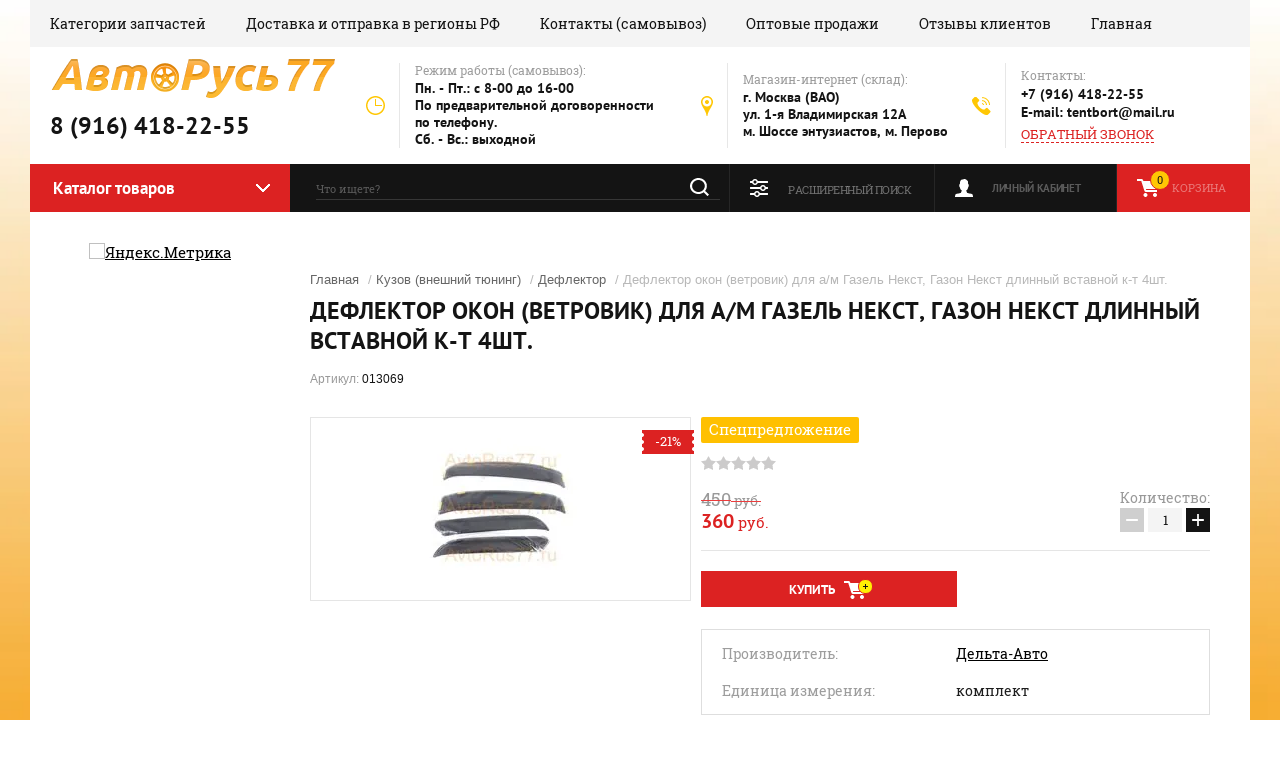

--- FILE ---
content_type: text/html; charset=utf-8
request_url: https://avtorus77.ru/magazin/product/deflektor-dveri-na-gazel-gaz-3302-dlinnyy-vstavnoy-4-detali-1?search_product=013069
body_size: 44310
content:


	<!doctype html><html lang="ru"><head><meta charset="utf-8"><meta name='yandex-verification' content='42376c72d1d494b5' /><meta name='wmail-verification' content='1e020212bad6ddb6' /><meta name="google-site-verification" content="JXvI687_WZOsahJTQqQ0HPwTPMq954lhZBUKDY3W-Sc" /><meta name='wmail-verification' content='723380abe982f432' /><meta name="google-site-verification" content="qnAk9h_5Tuw2o5xXOcjaq1iDXyrRn-X0tPIcvUP-RGo" /><meta name='yandex-verification' content='7fd974f7f6a218d5' /><meta name="robots" content="all"/><title>Дефлектор двери на Газель ГАЗ-3302 NEXT длинный вставной (4 детали)</title><meta name="description" content="Дефлектор двери на Газель ГАЗ-3302 NEXT длинный вставной (4 детали)"><meta name="keywords" content="Дефлектор двери на Газель ГАЗ-3302 NEXT длинный вставной (4 детали)"><meta name="SKYPE_TOOLBAR" content="SKYPE_TOOLBAR_PARSER_COMPATIBLE"><meta name="viewport" content="width=device-width, initial-scale=1.0, maximum-scale=1.0, user-scalable=no"><meta name="format-detection" content="telephone=no"><meta http-equiv="x-rim-auto-match" content="none"><link rel="canonical" href="http://avtorus77.ru/magazin/product/deflektor-dveri-na-gazel-gaz-3302-dlinnyy-vstavnoy-4-detali-1"><link rel="stylesheet" href="/g/css/styles_articles_tpl.css"><script src="/g/libs/jquery/1.10.2/jquery.min.js"></script><meta name="yandex-verification" content="15e14c3f4aac69c6" />

            <!-- 46b9544ffa2e5e73c3c971fe2ede35a5 -->
            <script src='/shared/s3/js/lang/ru.js'></script>
            <script src='/shared/s3/js/common.min.js'></script>
        <link rel='stylesheet' type='text/css' href='/shared/s3/css/calendar.css' /><link rel='stylesheet' type='text/css' href='/shared/highslide-4.1.13/highslide.min.css'/>
<script type='text/javascript' src='/shared/highslide-4.1.13/highslide-full.packed.js'></script>
<script type='text/javascript'>
hs.graphicsDir = '/shared/highslide-4.1.13/graphics/';
hs.outlineType = null;
hs.showCredits = false;
hs.lang={cssDirection:'ltr',loadingText:'Загрузка...',loadingTitle:'Кликните чтобы отменить',focusTitle:'Нажмите чтобы перенести вперёд',fullExpandTitle:'Увеличить',fullExpandText:'Полноэкранный',previousText:'Предыдущий',previousTitle:'Назад (стрелка влево)',nextText:'Далее',nextTitle:'Далее (стрелка вправо)',moveTitle:'Передвинуть',moveText:'Передвинуть',closeText:'Закрыть',closeTitle:'Закрыть (Esc)',resizeTitle:'Восстановить размер',playText:'Слайд-шоу',playTitle:'Слайд-шоу (пробел)',pauseText:'Пауза',pauseTitle:'Приостановить слайд-шоу (пробел)',number:'Изображение %1/%2',restoreTitle:'Нажмите чтобы посмотреть картинку, используйте мышь для перетаскивания. Используйте клавиши вперёд и назад'};</script>
<link rel="icon" href="/favicon.ico" type="image/x-icon">
<link rel="canonical" href="https://avtorus77.ru/magazin/product/deflektor-dveri-na-gazel-gaz-3302-dlinnyy-vstavnoy-4-detali-1">
<!--s3_require-->
<link rel="stylesheet" href="/g/basestyle/1.0.1/user/user.css" type="text/css"/>
<link rel="stylesheet" href="/g/basestyle/1.0.1/user/user.orange.css" type="text/css"/>
<script type="text/javascript" src="/g/basestyle/1.0.1/user/user.js" async></script>
<link rel="stylesheet" href="/t/v855/images/autocomplete/jquery-ui.css" type="text/css"/>
<script type="text/javascript" src="/t/v855/images/autocomplete/jquery-ui.min.js"></script>
<!--/s3_require-->

<!--s3_goal-->
<script src="/g/s3/goal/1.0.0/s3.goal.js"></script>
<script>new s3.Goal({map:[], goals: [], ecommerce:[{"ecommerce":{"detail":{"products":[{"id":"434026211","name":"Дефлектор окон (ветровик) для а/м Газель Некст, Газон Некст длинный вставной к-т 4шт.","price":360,"brand":"Дельта-Авто","category":"Кузов (внешний тюнинг)/Дефлектор/Спецпредложение (распродажа остатков)"}]}}}]});</script>
<!--/s3_goal-->
			
		
		
		
			<link rel="stylesheet" type="text/css" href="/g/shop2v2/default/css/theme.less.css">		
			<script type="text/javascript" src="/g/printme.js"></script>
		<script type="text/javascript" src="/g/shop2v2/default/js/tpl.js"></script>
		<script type="text/javascript" src="/g/shop2v2/default/js/baron.min.js"></script>
		
			<script type="text/javascript" src="/g/shop2v2/default/js/shop2.2.js"></script>
		
	<script type="text/javascript">shop2.init({"productRefs": [],"apiHash": {"getPromoProducts":"6621c2ca5fc77ba733210f8ede055bfa","getSearchMatches":"ac7420d9a6d6884d4987ac65656978b8","getFolderCustomFields":"6da86b473c696c2797069d458fc95b0a","getProductListItem":"a12e200dee1d5cd8b668492426e55d76","cartAddItem":"a60d687a0c72bee1b3c45a30e62eb53d","cartRemoveItem":"53a43340de758e72e3c29440d3d454fb","cartUpdate":"acfee7e7bc75bcaff15ae219a61a093b","cartRemoveCoupon":"da73db774bfdb5c05e8bce2b0c15265c","cartAddCoupon":"05bdb552f4a05b9b664ef7596e9790d6","deliveryCalc":"7e995082f77b190be1126252a31543ad","printOrder":"b0c2e12516f6d74933e0372aedb85c6f","cancelOrder":"539ac354ad2e97a6a6be2eb20386710d","cancelOrderNotify":"25d473a607561e01a087c6a83d864d0a","repeatOrder":"f1c1c56028eb7b741c5a96d37098be59","paymentMethods":"210dd7d71d6f9a7fbf5654dc7a734f11","compare":"8e247351734b6086b707f3afdfbdd912"},"hash": null,"verId": 707053,"mode": "product","step": "","uri": "/magazin","IMAGES_DIR": "/d/","my": {"show_sections":true},"shop2_cart_order_payments": 3,"cf_margin_price_enabled": 0,"maps_yandex_key":"","maps_google_key":""});</script>
<link rel="stylesheet" href="/t/v855/images/theme0/theme.scss.css">
	<script>
		$(document).ready(function(){
			$('body').css('opacity', '1');
		});
	</script>
	<style>
		.mob #popover-container { display: none !important;}
		
	</style>
<!--[if lt IE 10]><script src="/g/libs/ie9-svg-gradient/0.0.1/ie9-svg-gradient.min.js"></script><script src="/g/libs/jquery-placeholder/2.0.7/jquery.placeholder.min.js"></script><script src="/g/libs/jquery-textshadow/0.0.1/jquery.textshadow.min.js"></script><script src="/g/s3/misc/ie/0.0.1/ie.js"></script><![endif]--><!--[if lt IE 9]><script src="/g/libs/html5shiv/html5.js"></script><![endif]--><script src="/t/v855/images/sync.js"></script><script src="/t/v855/images/jquery.popover.min.js"></script><script src="/t/v855/images/cart_viewer.js"></script><script src="/t/v855/images/tooltip.js"></script><link rel="stylesheet" href="/t/v855/images/dops.css" /><script src="/t/v855/images/dops2017.js"></script><link rel="stylesheet" href="/t/v855/images/dops2017.css" /><script src="/t/v855/images/dops2018.js"></script><link rel="stylesheet" href="/t/v855/images/dops2018.css" /><link rel="stylesheet" href="/t/v855/images/css/bdr_styles.scss.css" /></head><body style="opacity:0"><div class="site-background" style="background: url(/thumb/2/DVa_F3paRLfGOdZrdmFmvQ/r/d/orange-top-gradient-background.jpg) center center no-repeat; background-size: cover;"></div><div class="overlay"></div><div class="site-wrapper"><header role="banner" class="site-header"><div class="h_in"><div class="header-top-panel"><div class="header-top-panel-inner"><div class="menu-ico"></div><nav class="menu-top-wrap"><div class="menu-close">Навигация</div><ul class="menu-top"><li><a href="/karta-sayta" >Категории запчастей</a></li><li><a href="/yslugi" >Доставка и отправка в регионы РФ</a></li><li><a href="/o-kompanii" >Контакты (самовывоз)</a></li><li><a href="/optovym-kliyentam-sotrudnichestvo" >Оптовые продажи</a></li><li><a href="/otzyvy-kliyentov" >Отзывы клиентов</a></li><li class="opened active"><a href="/"  target="_blank">Главная</a></li></ul></nav><form class="search-form search-form-mob" action="/magazin/search" enctype="multipart/form-data" method="get"><input class="search-text js-search1" name="search_text" onblur="this.value=this.value==''?'Что ищете?':this.value" onfocus="this.value=this.value=='Что ищете?'?'':this.value;" value="Что ищете?" type="text"><input class="search-button" value="" type="submit"><re-captcha data-captcha="recaptcha"
     data-name="captcha"
     data-sitekey="6LddAuIZAAAAAAuuCT_s37EF11beyoreUVbJlVZM"
     data-lang="ru"
     data-rsize="invisible"
     data-type="image"
     data-theme="light"></re-captcha></form></div></div><div class="header-bottom-block"><div class="site-name-wrap"><a class="logo" href="http://avtorus77.ru"><img src="/d/logo_2.png" width="287" height="43" alt="8 (916) 418-22-55"></a><div class="name-besc-wrapp"><a class="comapany-name" href="http://avtorus77.ru"  title="На главную страницу">8 (916) 418-22-55</a></div></div><div class="contacts-top-wrapper"><div class="work-top"><div class="work-title">Режим работы (самовывоз):</div><div class="work-body work">Пн. - Пт.:  с 8-00 до 16-00<br />
По предварительной  договоренности по телефону. <br />
Сб. - Вс.: выходной</div></div><div class="addres-top"><div class="addres-title">Магазин-интернет  (склад):</div><div class="addres-body">г. Москва (ВАО)<br />
ул. 1-я Владимирская 12А<br />
м. Шоссе энтузиастов, м. Перово</div></div><div class="site-phones"><div class="phones-title">Контакты:</div><div class="phone-block"><div class="number"><a href="tel:+7 (916) 418-22-55">+7 (916) 418-22-55 </a></div><div class="number"><a href="mailto:tentbort@mail.ru">E-mail: tentbort@mail.ru</a>  </div></div><a href="/obratnyy-zvonok" class="link-top">ОБРАТНЫЙ ЗВОНОК</a></div></div></div><div class="header-bottom-panel"><div class="folders-title">Каталог товаров</div><div class="search-wrapper"><div class="search-close">Поиск</div><form class="search-form" action="/magazin/search" enctype="multipart/form-data" method="get"><input type="text" class="search-text js-search2" name="search_text" onblur="this.value=this.value==''?'Что ищете?':this.value" onfocus="this.value=this.value=='Что ищете?'?'':this.value;" value="Что ищете?" /><input class="search-button" type="submit" value="" /><div class="pop-search"></div>



<link rel="stylesheet" href="/t/images/autocomplete/jquery-ui.css">
<script src="/t/images/autocomplete/jquery-ui.min.js"></script>

    
    <script>
    
    var shop2SmartSearch = {
		folders: [{"folder_id":"632872421","folder_name":"","tree_id":"190210221","_left":"1","_right":"530","_level":"0","hidden":"0","items":"0","alias":"magazin\/folder\/632872421","page_url":"\/magazin","exporter:share\/yandex_market":1,"exporter:folders:share\/yandex_market":0},{"folder_id":"55700211","folder_name":"\u0422\u0435\u043d\u0442\u044b \u0411\u043e\u0440\u0442\u0430 \u041a\u0430\u0440\u043a\u0430\u0441\u044b","tree_id":"190210221","_left":"2","_right":"31","_level":"1","hidden":"0","items":"0","alias":"magazin\/folder\/tenty-na-gazel","page_url":"\/magazin","exporter:share\/google_merchant":false,"exporter:share\/yandex_market":1,"exporter:share\/yandex_market_dbs":false,"exporter:share\/yandex_turbo":false,"exporter:share\/yandex_products":false,"view":"0","link":"","image":null,"image2":{"image_id":"2143638221","filename":"untitled_0.jpg","ver_id":707053,"image_width":"200","image_height":"138","ext":"jpg"},"exporter:folders:share\/yandex_market":"0","exporter:folders:share\/yandex_market_dbs":"","exporter:folders:share\/yandex_products":""},{"folder_id":"632871221","folder_name":"\u0421\u0442\u0430\u043d\u0434\u0430\u0440\u0442\u043d\u044b\u0439 \u0422\u0435\u043d\u0442","tree_id":"190210221","_left":"3","_right":"4","_level":"2","hidden":"0","items":"0","alias":"magazin\/folder\/tenti-na-gazel","page_url":"\/magazin","exporter:share\/google_merchant":false,"exporter:share\/yandex_market":1,"exporter:share\/yandex_market_dbs":false,"exporter:share\/yandex_turbo":false,"exporter:share\/yandex_products":false,"view":"0","link":"","image":null,"image2":{"image_id":"1828812821","filename":"icanpmnlt.jpg","ver_id":707053,"image_width":"200","image_height":"150","ext":"jpg"},"exporter:folders:share\/yandex_market":"0","exporter:folders:share\/yandex_market_dbs":"","exporter:folders:share\/yandex_products":""},{"folder_id":"52986211","folder_name":"\u0422\u0435\u043d\u0442 \u0443\u0432\u0435\u043b\u0438\u0447\u0435\u043d\u043d\u044b\u0439 \u043d\u0430 +30 \u0441\u043c +40 \u0441\u043c +50 \u0441\u043c","tree_id":"190210221","_left":"5","_right":"6","_level":"2","hidden":"0","items":"0","alias":"magazin\/folder\/tent-na-gazel-tent-na-fermer-tent-na-sobol-tent-na-nekst-next-kopiya","page_url":"\/magazin","exporter:share\/google_merchant":false,"exporter:share\/yandex_market":1,"exporter:share\/yandex_market_dbs":false,"exporter:share\/yandex_turbo":false,"exporter:share\/yandex_products":false,"view":"0","link":"","image":null,"image2":{"image_id":"521395011","filename":"\u0423\u0432\u0435\u043b\u0438\u0447\u0435\u043d\u043d\u044b\u0439_\u0442\u0435\u043d\u0442_\u043d\u0430_\u0413\u0430\u0437\u0435\u043b\u044c_2.jpg","ver_id":707053,"image_width":"150","image_height":"150","ext":"jpg"},"exporter:folders:share\/yandex_market":"0","exporter:folders:share\/yandex_market_dbs":"","exporter:folders:share\/yandex_products":""},{"folder_id":"632872821","folder_name":"\u0411\u043e\u0440\u0442\u0430","tree_id":"190210221","_left":"7","_right":"10","_level":"2","hidden":"0","items":"0","alias":"magazin\/folder\/bort-dlya-gaz","page_url":"\/magazin","exporter:share\/google_merchant":false,"exporter:share\/yandex_market":1,"exporter:share\/yandex_market_dbs":false,"exporter:share\/yandex_turbo":false,"exporter:share\/yandex_products":false,"view":"0","link":"","image":null,"image2":{"image_id":"2036487821","filename":"\u0411\u043e\u0440\u0442\u0430.jpg","ver_id":707053,"image_width":"590","image_height":"432","ext":"jpg"},"exporter:folders:share\/yandex_market":"0","exporter:folders:share\/yandex_market_dbs":"","exporter:folders:share\/yandex_products":""},{"folder_id":"662695421","folder_name":"\u041a\u0430\u0440\u043a\u0430\u0441 \u0442\u0435\u043d\u0442\u0430","tree_id":"190210221","_left":"11","_right":"12","_level":"2","hidden":"0","items":"0","alias":"magazin\/folder\/karkasy-tentov-na-gaz","page_url":"\/magazin","exporter:share\/google_merchant":false,"exporter:share\/yandex_market":1,"exporter:share\/yandex_market_dbs":false,"exporter:share\/yandex_turbo":false,"exporter:share\/yandex_products":false,"view":"0","link":"","image":null,"image2":{"image_id":"39213011","filename":"\u041a\u0430\u0440\u043a\u0430\u044111_(1).jpg","ver_id":707053,"image_width":"251","image_height":"136","ext":"jpg"},"exporter:folders:share\/yandex_market":"0","exporter:folders:share\/yandex_market_dbs":"","exporter:folders:share\/yandex_products":""},{"folder_id":"96793611","folder_name":"\u0424\u0443\u0440\u043d\u0438\u0442\u0443\u0440\u0430 \u0438 \u0430\u043a\u0441\u0435\u0441\u0441\u0443\u0430\u0440\u044b \u0434\u043b\u044f \u0444\u0443\u0440\u0433\u043e\u043d\u0430","tree_id":"190210221","_left":"13","_right":"24","_level":"2","hidden":"0","items":"0","alias":"magazin\/folder\/furnitura-na-gazel","page_url":"\/magazin","exporter:share\/google_merchant":false,"exporter:share\/yandex_market":1,"exporter:share\/yandex_market_dbs":false,"exporter:share\/yandex_turbo":false,"exporter:share\/yandex_products":false,"view":"0","link":"","image":null,"image2":{"image_id":"646011211","filename":"008961.jpg","ver_id":707053,"image_width":"700","image_height":"500","ext":"jpg"},"exporter:folders:share\/yandex_market":"0","exporter:folders:share\/yandex_market_dbs":"","exporter:folders:share\/yandex_products":""},{"folder_id":"213033611","folder_name":"\u0412\u044b\u0434\u0432\u0438\u0436\u043d\u0430\u044f \u043b\u0435\u0441\u0442\u043d\u0438\u0446\u0430 \u0432 \u0444\u0443\u0440\u0433\u043e\u043d","tree_id":"190210221","_left":"14","_right":"15","_level":"3","hidden":"0","items":"0","alias":"magazin\/folder\/vydvizhnaya-lestnitsa-v-furgon","page_url":"\/magazin","exporter:share\/google_merchant":false,"exporter:share\/yandex_market":1,"exporter:share\/yandex_market_dbs":false,"exporter:share\/yandex_turbo":false,"exporter:share\/yandex_products":false,"view":"0","link":"","image":null,"image2":null,"exporter:folders:share\/yandex_market":"0","exporter:folders:share\/yandex_market_dbs":"","exporter:folders:share\/yandex_products":""},{"folder_id":"31431611","folder_name":"\u041a\u0443\u0437\u043e\u0432 (\u0432\u043d\u0435\u0448\u043d\u0438\u0439 \u0442\u044e\u043d\u0438\u043d\u0433)","tree_id":"190210221","_left":"32","_right":"155","_level":"1","hidden":"0","items":"0","alias":"magazin\/folder\/detali-kuzova","page_url":"\/magazin","exporter:share\/google_merchant":false,"exporter:share\/yandex_market":1,"exporter:share\/yandex_market_dbs":false,"exporter:share\/yandex_turbo":false,"exporter:share\/yandex_products":false,"view":"0","link":"","image":null,"image2":{"image_id":"201595211","filename":"\u0414\u0435\u0442\u0430\u043b\u0438_\u043a\u0443\u0437\u043e\u0432\u0430.jpg","ver_id":707053,"image_width":"461","image_height":"346","ext":"jpg"},"exporter:folders:share\/yandex_market":"0","exporter:folders:share\/yandex_market_dbs":"","exporter:folders:share\/yandex_products":""},{"folder_id":"30628211","folder_name":"\u0417\u0435\u0440\u043a\u0430\u043b\u0430 \u0438 \u0437\u0430\u043f\u0447\u0430\u0441\u0442\u0438","tree_id":"190210221","_left":"33","_right":"46","_level":"2","hidden":"0","items":"0","alias":"magazin\/folder\/zerkala-na-gazel","page_url":"\/magazin","exporter:share\/google_merchant":false,"exporter:share\/yandex_market":1,"exporter:share\/yandex_market_dbs":false,"exporter:share\/yandex_turbo":false,"exporter:share\/yandex_products":false,"view":"0","link":"","image":null,"image2":{"image_id":"190366411","filename":"270__0.jpg","ver_id":707053,"image_width":"800","image_height":"449","ext":"jpg"},"exporter:folders:share\/yandex_market":"0","exporter:folders:share\/yandex_market_dbs":"","exporter:folders:share\/yandex_products":""},{"folder_id":"259170906","folder_name":"\u0420\u0430\u043c\u0430","tree_id":"190210221","_left":"47","_right":"58","_level":"2","hidden":"0","items":"0","alias":"magazin\/folder\/rama","page_url":"\/magazin","exporter:share\/yandex_market":false,"view":"0","link":"","image":null,"image2":null,"exporter:folders:share\/yandex_market":0},{"folder_id":"213035011","folder_name":"\u0414\u0432\u0435\u0440\u0438","tree_id":"190210221","_left":"59","_right":"68","_level":"2","hidden":"0","items":"0","alias":"magazin\/folder\/dveri-na-gazel-1","page_url":"\/magazin","exporter:share\/google_merchant":false,"exporter:share\/yandex_market":1,"exporter:share\/yandex_market_dbs":false,"exporter:share\/yandex_turbo":false,"exporter:share\/yandex_products":false,"view":"0","link":"","image":null,"image2":null,"exporter:folders:share\/yandex_market":"0","exporter:folders:share\/yandex_market_dbs":"","exporter:folders:share\/yandex_products":""},{"folder_id":"50235811","folder_name":"\u0411\u0440\u044b\u0437\u0433\u043e\u0432\u0438\u043a\u0438 \u0438 \u043f\u043e\u0434\u043a\u0440\u044b\u043b\u043a\u0438","tree_id":"190210221","_left":"69","_right":"78","_level":"2","hidden":"0","items":"0","alias":"magazin\/folder\/bryzgoviki-i-podkrylki-na-gazel","page_url":"\/magazin","exporter:share\/google_merchant":false,"exporter:share\/yandex_market":1,"exporter:share\/yandex_market_dbs":false,"exporter:share\/yandex_turbo":false,"exporter:share\/yandex_products":false,"view":"0","link":"","image":null,"image2":{"image_id":"34790011","filename":"\u043f\u043e\u0434\u043a\u0440\u044b\u043b\u043a\u0438i.jpg","ver_id":707053,"image_width":"200","image_height":"150","ext":"jpg"},"exporter:folders:share\/yandex_market":"0","exporter:folders:share\/yandex_market_dbs":"","exporter:folders:share\/yandex_products":""},{"folder_id":"211767011","folder_name":"\u041f\u0435\u0440\u0435\u0434\u043d\u0438\u0435 \u0431\u0440\u044b\u0437\u0433\u043e\u0432\u0438\u043a\u0438","tree_id":"190210221","_left":"70","_right":"71","_level":"3","hidden":"0","items":"0","alias":"magazin\/folder\/peredniye-bryzgoviki","page_url":"\/magazin","exporter:share\/google_merchant":false,"exporter:share\/yandex_market":1,"exporter:share\/yandex_market_dbs":false,"exporter:share\/yandex_turbo":false,"exporter:share\/yandex_products":false,"view":"0","link":"","image":null,"image2":null,"exporter:folders:share\/yandex_market":"0","exporter:folders:share\/yandex_market_dbs":"","exporter:folders:share\/yandex_products":""},{"folder_id":"211766611","folder_name":"\u041f\u043e\u0434\u043a\u0440\u044b\u043b\u043a\u0438 (\u043b\u043e\u043a\u0435\u0440\u0430)","tree_id":"190210221","_left":"72","_right":"73","_level":"3","hidden":"0","items":"0","alias":"magazin\/folder\/podkrylki-lokera","page_url":"\/magazin","exporter:share\/google_merchant":false,"exporter:share\/yandex_market":1,"exporter:share\/yandex_market_dbs":false,"exporter:share\/yandex_turbo":false,"exporter:share\/yandex_products":false,"view":"0","link":"","image":null,"image2":null,"exporter:folders:share\/yandex_market":"0","exporter:folders:share\/yandex_market_dbs":"","exporter:folders:share\/yandex_products":""},{"folder_id":"211766811","folder_name":"\u0417\u0430\u0434\u043d\u0438\u0435 \u0431\u0440\u044b\u0437\u0433\u043e\u0432\u0438\u043a\u0438","tree_id":"190210221","_left":"74","_right":"75","_level":"3","hidden":"0","items":"0","alias":"magazin\/folder\/zadniye-bryzgoviki","page_url":"\/magazin","exporter:share\/google_merchant":false,"exporter:share\/yandex_market":1,"exporter:share\/yandex_market_dbs":false,"exporter:share\/yandex_turbo":false,"exporter:share\/yandex_products":false,"view":"0","link":"","image":null,"image2":null,"exporter:folders:share\/yandex_market":"0","exporter:folders:share\/yandex_market_dbs":"","exporter:folders:share\/yandex_products":""},{"folder_id":"197654211","folder_name":"\u0417\u0430\u0434\u043d\u0438\u0435 \u0431\u0440\u044b\u0437\u0433\u043e\u0432\u0438\u043a\u0438 \u0422\u0410\u041a\u0421\u0410","tree_id":"190210221","_left":"76","_right":"77","_level":"3","hidden":"0","items":"0","alias":"magazin\/folder\/dlinnyye-bryzgoviki-na-gazel-taksa","page_url":"\/magazin","exporter:share\/google_merchant":false,"exporter:share\/yandex_market":1,"exporter:share\/yandex_market_dbs":false,"exporter:share\/yandex_turbo":false,"exporter:share\/yandex_products":false,"view":"0","link":"","image":null,"image2":null,"exporter:folders:share\/yandex_market":"0","exporter:folders:share\/yandex_market_dbs":"","exporter:folders:share\/yandex_products":""},{"folder_id":"56952011","folder_name":"\u0411\u0430\u043c\u043f\u0435\u0440","tree_id":"190210221","_left":"79","_right":"90","_level":"2","hidden":"0","items":"0","alias":"magazin\/folder\/bamper-gazel","page_url":"\/magazin","exporter:share\/google_merchant":false,"exporter:share\/yandex_market":1,"exporter:share\/yandex_market_dbs":false,"exporter:share\/yandex_turbo":false,"exporter:share\/yandex_products":false,"view":"0","link":"","image":null,"image2":{"image_id":"380057211","filename":"\u0411\u0430\u043c\u043f\u0435\u0440_\u0413\u0430\u0437\u0435\u043b\u044c_\u0411\u0438\u0437\u043d\u0435\u0441.jpg","ver_id":707053,"image_width":"1024","image_height":"368","ext":"jpg"},"exporter:folders:share\/yandex_market":"0","exporter:folders:share\/yandex_market_dbs":"","exporter:folders:share\/yandex_products":""},{"folder_id":"184765300","folder_name":"\u0417\u0430\u0449\u0438\u0442\u0430 \u0431\u0430\u043c\u043f\u0435\u0440\u0430 (\u043a\u0435\u043d\u0433\u0443\u0440\u0438\u043d\u0433)","tree_id":"190210221","_left":"86","_right":"87","_level":"3","hidden":"0","items":"0","alias":"magazin\/folder\/zashchita-bampera-kenguring","page_url":"\/magazin","exporter:share\/yandex_market":1,"view":"0","link":"","image":null,"image2":null,"exporter:folders:share\/yandex_market":0},{"folder_id":"66183411","folder_name":"\u0420\u0435\u0448\u0435\u0442\u043a\u0430 \u0440\u0430\u0434\u0438\u0430\u0442\u043e\u0440\u0430","tree_id":"190210221","_left":"88","_right":"89","_level":"3","hidden":"0","items":"0","alias":"magazin\/folder\/reshetka-radiatora-na-gazel","page_url":"\/magazin","exporter:share\/google_merchant":false,"exporter:share\/yandex_market":1,"exporter:share\/yandex_market_dbs":false,"exporter:share\/yandex_turbo":false,"exporter:share\/yandex_products":false,"view":"0","link":"","image":null,"image2":{"image_id":"669094011","filename":"\u0420\u0435\u0448\u0435\u0442_\u0440\u0430\u0434\u0438\u0430\u0442\u043e\u0440\u0430_\u0413\u0430\u0437\u0435\u043b\u044c.jpg","ver_id":707053,"image_width":"244","image_height":"178","ext":"jpg"},"exporter:folders:share\/yandex_market":"0","exporter:folders:share\/yandex_market_dbs":"","exporter:folders:share\/yandex_products":""},{"folder_id":"43474011","folder_name":"\u0421\u0442\u0435\u043a\u043b\u0430","tree_id":"190210221","_left":"91","_right":"98","_level":"2","hidden":"0","items":"0","alias":"magazin\/folder\/steklo-na-gazel","page_url":"\/magazin","exporter:share\/yandex_market":1,"view":"0","link":"","image":null,"image2":{"image_id":"306617011","filename":"\u041b\u043e\u0431\u043e\u0432\u043e\u0435_\u0441\u0442\u0435\u043a\u043b\u043e_\u043d\u0430_\u0413\u0430\u0437\u0435\u043b\u044c.jpg","ver_id":707053,"image_width":"571","image_height":"235","ext":"jpg"},"exporter:folders:share\/yandex_market":0},{"folder_id":"51489811","folder_name":"\u0421\u0442\u0435\u043a\u043b\u043e\u043e\u0447\u0438\u0441\u0442\u0438\u0442\u0435\u043b\u0438 \u0438 \u043e\u043c\u044b\u0432\u0430\u0442\u0435\u043b\u0438","tree_id":"190210221","_left":"99","_right":"114","_level":"2","hidden":"0","items":"0","alias":"magazin\/folder\/shchetki-stekloochistitelya-gazel","page_url":"\/magazin","exporter:share\/google_merchant":false,"exporter:share\/yandex_market":1,"exporter:share\/yandex_market_dbs":false,"exporter:share\/yandex_turbo":false,"exporter:share\/yandex_products":false,"view":"0","link":"","image":null,"image2":{"image_id":"425564611","filename":"\u0449\u0435\u0442\u043a\u0438_\u0441\u0442\u0435\u043a\u043b\u043e\u043e\u0447\u0438\u0441\u0442\u0438\u0442\u0435\u043b\u044f_\u0413\u0430\u0437\u0435\u043b\u044c.jpg","ver_id":707053,"image_width":"830","image_height":"428","ext":"jpg"},"exporter:folders:share\/yandex_market":"0","exporter:folders:share\/yandex_market_dbs":"","exporter:folders:share\/yandex_products":""},{"folder_id":"65680211","folder_name":"\u041a\u0430\u0431\u0438\u043d\u0430 (\u0440\u0435\u043c\u043e\u043d\u0442\u043d\u044b\u0435 \u043d\u0430\u043a\u043b\u0430\u0434\u043a\u0438)","tree_id":"190210221","_left":"115","_right":"130","_level":"2","hidden":"0","items":"0","alias":"magazin\/folder\/remontnyye-nakladki-na-gazel","page_url":"\/magazin","exporter:share\/google_merchant":false,"exporter:share\/yandex_market":1,"exporter:share\/yandex_market_dbs":false,"exporter:share\/yandex_turbo":false,"exporter:share\/yandex_products":false,"view":"0","link":"","image":null,"image2":{"image_id":"659907411","filename":"\u0420\u0435\u043c\u043e\u043d\u0442\u043d\u0430\u044f_\u043d\u0430\u043a\u043b\u0430\u0434\u043a\u0430_\u0434\u0432\u0435\u0440\u0438.jpg","ver_id":707053,"image_width":"386","image_height":"299","ext":"jpg"},"exporter:folders:share\/yandex_market":"0","exporter:folders:share\/yandex_market_dbs":"","exporter:folders:share\/yandex_products":""},{"folder_id":"31431411","folder_name":"\u0421\u043f\u043e\u0439\u043b\u0435\u0440 (\u043e\u0431\u0442\u0435\u043a\u0430\u0442\u0435\u043b\u044c)","tree_id":"190210221","_left":"131","_right":"132","_level":"2","hidden":"0","items":"0","alias":"magazin\/folder\/spoyler-obtekatel-na-gazel","page_url":"\/magazin","exporter:share\/google_merchant":false,"exporter:share\/yandex_market":1,"exporter:share\/yandex_market_dbs":false,"exporter:share\/yandex_turbo":false,"exporter:share\/yandex_products":false,"view":"0","link":"","image":null,"image2":{"image_id":"197033011","filename":"\u0421\u043f\u043e\u0439\u043b\u0435\u0440_(\u043e\u0431\u0442\u0435\u043a\u0430\u0442\u0435\u043b\u044c)_\u043d\u0430_\u0413\u0430\u0437\u0435\u043b\u044c.jpg","ver_id":707053,"image_width":"400","image_height":"312","ext":"jpg"},"exporter:folders:share\/yandex_market":"0","exporter:folders:share\/yandex_market_dbs":"","exporter:folders:share\/yandex_products":""},{"folder_id":"50329011","folder_name":"\u0414\u0435\u0444\u043b\u0435\u043a\u0442\u043e\u0440","tree_id":"190210221","_left":"133","_right":"134","_level":"2","hidden":"0","items":"0","alias":"magazin\/folder\/deflektor-na-gazel","page_url":"\/magazin","exporter:share\/yandex_market":1,"view":"0","link":"","image":null,"image2":{"image_id":"299989011","filename":"\u0414\u0435\u0444\u043b\u0435\u043a\u0442\u043e\u0440_\u043d\u0430_\u0413\u0430\u0437\u0435\u043b\u044c_\u0432\u0441\u0442\u0430\u0432\u043d\u043e\u0439_(4_\u0434\u0435\u0442\u0430\u043b\u0438).jpg","ver_id":707053,"image_width":"249","image_height":"185","ext":"jpg"},"exporter:folders:share\/yandex_market":0},{"folder_id":"66450611","folder_name":"\u0421\u043e\u043b\u043d\u0446\u0435\u0437\u0430\u0449\u0438\u0442\u043d\u044b\u0439 \u043a\u043e\u0437\u044b\u0440\u0435\u043a","tree_id":"190210221","_left":"135","_right":"136","_level":"2","hidden":"0","items":"0","alias":"magazin\/folder\/solntsezashchitnyy-kozyrek-na-gazel","page_url":"\/magazin","exporter:share\/yandex_market":1,"view":"0","link":"","image":null,"image2":{"image_id":"393925411","filename":"015843.jpg","ver_id":707053,"image_width":"700","image_height":"500","ext":"jpg"},"exporter:folders:share\/yandex_market":0},{"folder_id":"65463411","folder_name":"\u041a\u0430\u043f\u043e\u0442","tree_id":"190210221","_left":"137","_right":"138","_level":"2","hidden":"0","items":"0","alias":"magazin\/folder\/kapot-na-gazel","page_url":"\/magazin","exporter:share\/yandex_market":1,"view":"0","link":"","image":null,"image2":{"image_id":"202136811","filename":"\u041a\u0430\u043f\u043e\u0442_\u043d\u0430_\u0433\u0430\u0437\u0435\u043b\u044c_\u043d.\u043e._\u0447\u0435\u0440\u043d\u044b\u0439_\u043f\u043e\u0434_\u043f\u043e\u043a\u0440\u0430\u0441\u043a\u0443.jpg","ver_id":707053,"image_width":"1024","image_height":"681","ext":"jpg"},"exporter:folders:share\/yandex_market":0},{"folder_id":"65491211","folder_name":"\u041a\u0440\u044b\u043b\u043e","tree_id":"190210221","_left":"139","_right":"140","_level":"2","hidden":"0","items":"0","alias":"magazin\/folder\/krylo-na-gazel","page_url":"\/magazin","exporter:share\/yandex_market":1,"view":"0","link":"","image":null,"image2":{"image_id":"202339211","filename":"\u041a\u0440\u044b\u043b\u043e_\u043d\u0430_\u0433\u0430\u0437\u0435\u043b\u044c_\u043d.\u043e._\u043f\u043e\u0434_\u043f\u043e\u043a\u0440\u0430\u0441\u043a\u0443.jpg","ver_id":707053,"image_width":"768","image_height":"768","ext":"jpg"},"exporter:folders:share\/yandex_market":0},{"folder_id":"194212611","folder_name":"\u0420\u0430\u043c\u043a\u0438 \u043d\u043e\u043c\u0435\u0440\u043d\u043e\u0433\u043e \u0437\u043d\u0430\u043a\u0430","tree_id":"190210221","_left":"141","_right":"142","_level":"2","hidden":"0","items":"0","alias":"magazin\/folder\/ramki-nomernogo-znaka","page_url":"\/magazin","view":"0","link":"","image":null,"image2":null,"exporter:share\/yandex_market":1,"exporter:folders:share\/yandex_market":0},{"folder_id":"65484411","folder_name":"\u041e\u0431\u0432\u0435\u0441 (\u0430\u0440\u043a\u0438 \u0438 \u043d\u0430\u043a\u043b\u0430\u0434\u043a\u0438)","tree_id":"190210221","_left":"143","_right":"144","_level":"2","hidden":"0","items":"0","alias":"magazin\/folder\/obves-na-gazel-arki-nakladki","page_url":"\/magazin","exporter:share\/yandex_market":1,"view":"0","link":"","image":null,"image2":{"image_id":"380020811","filename":"\u0410\u0440\u043a\u0430_\u043a\u0440\u044b\u043b\u0430_\u043d\u0430_\u0413\u0430\u0437\u0435\u043b\u044c.jpg","ver_id":707053,"image_width":"1214","image_height":"966","ext":"jpg"},"exporter:folders:share\/yandex_market":0},{"folder_id":"140420611","folder_name":"\u0422\u0430\u0431\u043b\u0438\u0447\u043a\u0430 \u0441\u0432\u0435\u0442\u043e\u0434\u0438\u043e\u0434\u043d\u0430\u044f","tree_id":"190210221","_left":"145","_right":"146","_level":"2","hidden":"0","items":"0","alias":"magazin\/folder\/svetootrazhayushchiye-zhilety","page_url":"\/magazin","exporter:share\/google_merchant":false,"exporter:share\/yandex_market":1,"exporter:share\/yandex_market_dbs":false,"exporter:share\/yandex_turbo":false,"exporter:share\/yandex_products":false,"view":"0","link":"","image":null,"image2":null,"exporter:folders:share\/yandex_market":"0","exporter:folders:share\/yandex_market_dbs":"","share\/yandex_market:folder_yandex":""},{"folder_id":"43882011","folder_name":"\u0418\u043d\u0441\u0442\u0440\u0443\u043c\u0435\u043d\u0442\u0430\u043b\u044c\u043d\u044b\u0439 \u044f\u0449\u0438\u043a","tree_id":"190210221","_left":"147","_right":"148","_level":"2","hidden":"0","items":"0","alias":"magazin\/folder\/instrumentalnyy-yashchik-na-gazel","page_url":"\/magazin","exporter:share\/yandex_market":1,"view":"0","link":"","image":null,"image2":{"image_id":"315002411","filename":"\u0418\u043d\u0441\u0442\u0440\u0443\u043c\u0435\u043d\u0442\u0430\u043b\u044c\u043d\u044b\u0439_\u044f\u0449\u0438\u043a_\u043d\u0430_\u0413\u0430\u0437\u0435\u043b\u044c_500.jpg","ver_id":707053,"image_width":"150","image_height":"131","ext":"jpg"},"exporter:folders:share\/yandex_market":0},{"folder_id":"45875411","folder_name":"\u041a\u043e\u043b\u043f\u0430\u043a\u0438","tree_id":"190210221","_left":"149","_right":"150","_level":"2","hidden":"0","items":"0","alias":"magazin\/folder\/kolpaki-na-gazel","page_url":"\/magazin","exporter:share\/yandex_market":1,"view":"0","link":"","image":null,"image2":{"image_id":"341810611","filename":"\u041a\u043e\u043b\u043f\u0430\u043a\u0438_\u043d\u0430_\u0413\u0430\u0437\u0435\u043b\u044c_\u0413\u0410\u0417-3302_(2).jpg","ver_id":707053,"image_width":"500","image_height":"500","ext":"jpg"},"exporter:folders:share\/yandex_market":0},{"folder_id":"137022211","folder_name":"\u0417\u0430\u0449\u0438\u0442\u0430 \u0434\u0432\u0438\u0433\u0430\u0442\u0435\u043b\u044f","tree_id":"190210221","_left":"151","_right":"152","_level":"2","hidden":"0","items":"0","alias":"magazin\/folder\/zashchita-dvigatelya","page_url":"\/magazin","exporter:share\/yandex_market":1,"view":"0","link":"","image":null,"image2":null,"exporter:folders:share\/yandex_market":0},{"folder_id":"149417811","folder_name":"\u0424\u0430\u0440\u043a\u043e\u043f","tree_id":"190210221","_left":"153","_right":"154","_level":"2","hidden":"0","items":"0","alias":"magazin\/folder\/farkop-na-gazel-sobol","page_url":"\/magazin","exporter:share\/yandex_market":1,"view":"0","link":"","image":null,"image2":null,"exporter:folders:share\/yandex_market":0},{"folder_id":"43102411","folder_name":"\u0421\u0430\u043b\u043e\u043d (\u0432\u043d\u0443\u0442\u0440\u0435\u043d\u043d\u0438\u0439 \u0442\u044e\u043d\u0438\u043d\u0433)","tree_id":"190210221","_left":"156","_right":"205","_level":"1","hidden":"0","items":"0","alias":"magazin\/folder\/aksessuary","page_url":"\/magazin","exporter:share\/google_merchant":false,"exporter:share\/yandex_market":1,"exporter:share\/yandex_market_dbs":false,"exporter:share\/yandex_turbo":false,"exporter:share\/yandex_products":false,"view":"0","link":"","image":null,"image2":null,"exporter:folders:share\/yandex_market":"0","exporter:folders:share\/yandex_market_dbs":"","share\/yandex_market:folder_yandex":""},{"folder_id":"94997811","folder_name":"\u0427\u0435\u0445\u043b\u044b \u042d\u041a\u041e \u041a\u041e\u0416\u0410 \u0438 \u0442\u043a\u0430\u043d\u044c \u0416\u0410\u041a\u041a\u0410\u0420\u0414","tree_id":"190210221","_left":"157","_right":"160","_level":"2","hidden":"0","items":"0","alias":"magazin\/folder\/chekhly-na-gazel-eko-kozha","page_url":"\/magazin","exporter:share\/google_merchant":false,"exporter:share\/yandex_market":1,"exporter:share\/yandex_market_dbs":false,"exporter:share\/yandex_turbo":false,"exporter:share\/yandex_products":false,"view":"0","link":"","image":null,"image2":{"image_id":"511578411","filename":"\u0427\u0435\u0445\u043b\u044b_\u043d\u0430_\u0413\u0430\u0437\u0435\u043b\u044c.jpg","ver_id":707053,"image_width":"322","image_height":"303","ext":"jpg"},"exporter:folders:share\/yandex_market":"0","exporter:folders:share\/yandex_market_dbs":"","share\/yandex_market:folder_yandex":""},{"folder_id":"50374411","folder_name":"\u041a\u043e\u0432\u0440\u0438\u043a\u0438 \u0441\u0430\u043b\u043e\u043d\u0430","tree_id":"190210221","_left":"161","_right":"164","_level":"2","hidden":"0","items":"0","alias":"magazin\/folder\/koriki-salona-v-gazel","page_url":"\/magazin","exporter:share\/yandex_market":1,"view":"0","link":"","image":null,"image2":{"image_id":"300491011","filename":"\u041a\u043e\u0432\u0440\u044b_\u0440\u0435\u0437\u0438\u043d\u043e\u0432\u044b\u0435_\u043d\u0430_\u0433\u0430\u0437\u0435\u043b\u044c.jpg","ver_id":707053,"image_width":"639","image_height":"351","ext":"jpg"},"exporter:folders:share\/yandex_market":0},{"folder_id":"205613308","folder_name":"\u041f\u043e\u043b","tree_id":"190210221","_left":"162","_right":"163","_level":"3","hidden":"0","items":"0","alias":"magazin\/folder\/napolnye-pokrytiya-i-pylniki","page_url":"\/magazin","exporter:share\/google_merchant":1,"exporter:share\/yandex_market":1,"exporter:share\/yandex_market_dbs":1,"exporter:share\/yandex_turbo":1,"exporter:share\/yandex_products":1,"view":"0","link":"","image":null,"image2":null,"exporter:folders:share\/yandex_market":"0","exporter:folders:share\/yandex_market_dbs":"","exporter:folders:share\/yandex_products":""},{"folder_id":"45346411","folder_name":"\u0420\u0443\u043b\u0435\u0432\u043e\u0435 \u043a\u043e\u043b\u0435\u0441\u043e","tree_id":"190210221","_left":"165","_right":"168","_level":"2","hidden":"0","items":"0","alias":"magazin\/folder\/rulevoye-koleso-na-gaz-3302","page_url":"\/magazin","exporter:share\/yandex_market":1,"view":"0","link":"","image":null,"image2":{"image_id":"332934011","filename":"\u0420\u0443\u043b\u044c_\u043d\u0430_\u0413\u0430\u0437\u0435\u043b\u044c_1.png","ver_id":707053,"image_width":"336","image_height":"336","ext":"png"},"exporter:folders:share\/yandex_market":0},{"folder_id":"205363108","folder_name":"\u041e\u043f\u043b\u0451\u0442\u043a\u0430 \u0440\u0443\u043b\u044f","tree_id":"190210221","_left":"166","_right":"167","_level":"3","hidden":"0","items":"0","alias":"magazin\/folder\/opletka-rulya","page_url":"\/magazin","exporter:share\/google_merchant":1,"exporter:share\/yandex_market":1,"exporter:share\/yandex_market_dbs":1,"exporter:share\/yandex_turbo":1,"exporter:share\/yandex_products":1,"view":"0","link":"","image":null,"image2":null,"exporter:folders:share\/yandex_market":0},{"folder_id":"70949811","folder_name":"\u0417\u0430\u043f\u0447\u0430\u0441\u0442\u0438 \u043f\u0430\u043d\u0435\u043b\u0438 \u043f\u0440\u0438\u0431\u043e\u0440\u043e\u0432","tree_id":"190210221","_left":"169","_right":"180","_level":"2","hidden":"0","items":"0","alias":"magazin\/folder\/panel-priborov-kombinatsiya-priborov-na-gazel","page_url":"\/magazin","exporter:share\/google_merchant":false,"exporter:share\/yandex_market":1,"exporter:share\/yandex_market_dbs":false,"exporter:share\/yandex_turbo":false,"exporter:share\/yandex_products":false,"view":"0","link":"","image":null,"image2":{"image_id":"753786411","filename":"panel\u02b9_priborov.jpg","ver_id":707053,"image_width":"800","image_height":"303","ext":"jpg"},"exporter:folders:share\/yandex_market":"0","exporter:folders:share\/yandex_market_dbs":"","share\/yandex_market:folder_yandex":""},{"folder_id":"213913011","folder_name":"\u041e\u0431\u043b\u0438\u0446\u043e\u0432\u043a\u0430","tree_id":"190210221","_left":"170","_right":"171","_level":"3","hidden":"0","items":"0","alias":"magazin\/folder\/oblitsovka-paneli-priborov","page_url":"\/magazin","exporter:share\/google_merchant":false,"exporter:share\/yandex_market":1,"exporter:share\/yandex_market_dbs":false,"exporter:share\/yandex_turbo":false,"exporter:share\/yandex_products":false,"view":"0","link":"","image":null,"image2":null,"exporter:folders:share\/yandex_market":"0","exporter:folders:share\/yandex_market_dbs":"","exporter:folders:share\/yandex_products":""},{"folder_id":"96898011","folder_name":"\u041e\u0431\u0438\u0432\u043a\u0430 \u0441\u0430\u043b\u043e\u043d\u0430","tree_id":"190210221","_left":"181","_right":"182","_level":"2","hidden":"0","items":"0","alias":"magazin\/folder\/obivka-salona-gazel","page_url":"\/magazin","exporter:share\/yandex_market":1,"view":"0","link":"","image":null,"image2":{"image_id":"1119503011","filename":"obshiva_gazel.jpg","ver_id":707053,"image_width":"700","image_height":"500","ext":"jpg"},"exporter:folders:share\/yandex_market":0},{"folder_id":"221599811","folder_name":"\u0420\u044b\u0447\u0430\u0433 \u041a\u041f\u041f","tree_id":"190210221","_left":"183","_right":"184","_level":"2","hidden":"0","items":"0","alias":"magazin\/folder\/rychag-kpp","page_url":"\/magazin","exporter:share\/google_merchant":false,"exporter:share\/yandex_market":1,"exporter:share\/yandex_market_dbs":false,"exporter:share\/yandex_turbo":false,"exporter:share\/yandex_products":false,"view":"0","link":"","image":null,"image2":null,"exporter:folders:share\/yandex_market":"0","exporter:folders:share\/yandex_market_dbs":"","share\/yandex_market:folder_yandex":""},{"folder_id":"65679811","folder_name":"\u041e\u0431\u0438\u0432\u043a\u0430 \u0434\u0432\u0435\u0440\u0435\u0439","tree_id":"190210221","_left":"185","_right":"186","_level":"2","hidden":"0","items":"0","alias":"magazin\/folder\/obshivka-dverey-na-gazel","page_url":"\/magazin","exporter:share\/yandex_market":1,"view":"0","link":"","image":null,"image2":{"image_id":"379874811","filename":"obshivkaleft.jpg","ver_id":707053,"image_width":"448","image_height":"335","ext":"jpg"},"exporter:folders:share\/yandex_market":0},{"folder_id":"50675211","folder_name":"\u041b\u0430\u043c\u0431\u0440\u0435\u043a\u0435\u043d\u044b \u0438 \u0432\u044b\u043c\u043f\u0435\u043b\u044b","tree_id":"190210221","_left":"187","_right":"188","_level":"2","hidden":"0","items":"0","alias":"magazin\/folder\/lambrekeny-i-shtorki-na-gazel","page_url":"\/magazin","exporter:share\/yandex_market":1,"view":"0","link":"","image":null,"image2":{"image_id":"401796011","filename":"\u041b\u0430\u043c\u0431\u0440\u0435\u043a\u0435\u043d_\u043d\u0430_\u0413\u0430\u0437\u0435\u043b\u044c_\u041d\u0435\u043a\u0441\u0442.jpg","ver_id":707053,"image_width":"210","image_height":"163","ext":"jpg"},"exporter:folders:share\/yandex_market":0},{"folder_id":"29899011","folder_name":"\u0421\u0442\u0435\u043a\u043b\u043e\u043f\u043e\u0434\u044a\u0451\u043c\u043d\u0438\u043a\u0438","tree_id":"190210221","_left":"189","_right":"190","_level":"2","hidden":"0","items":"0","alias":"magazin\/folder\/elektrosteklopod-emniki-na-gazel-fermer-sobol-barguzin-valday","page_url":"\/magazin","exporter:share\/yandex_market":1,"view":"0","link":"","image":null,"image2":{"image_id":"306887411","filename":"\u0421\u0442\u0435\u043a\u043b\u043e\u043f\u043e\u0434\u044a\u0439\u043c\u043d\u0438\u043a\u0438_\u043d\u0430_\u0413\u0430\u0437\u0435\u043b\u044c_\u043c\u0435\u0445\u0430\u043d\u0438\u0447\u0435\u0441\u043a\u0438\u0435_\u043f\u0440\u0430\u0432\u044b\u0439.jpg","ver_id":707053,"image_width":"400","image_height":"272","ext":"jpg"},"exporter:folders:share\/yandex_market":0},{"folder_id":"50337011","folder_name":"\u041f\u043e\u0434\u043b\u043e\u043a\u043e\u0442\u043d\u0438\u043a\u0438","tree_id":"190210221","_left":"191","_right":"192","_level":"2","hidden":"0","items":"0","alias":"magazin\/folder\/podlokotniki-polki-konsoli-na-gazel","page_url":"\/magazin","exporter:share\/yandex_market":1,"view":"0","link":"","image":null,"image2":{"image_id":"669896011","filename":"\u041f\u043e\u0434\u043b\u043e\u043a\u043e\u0442\u043d\u0438\u043a__\u0413\u0430\u0437\u0435\u043b\u044c.jpg","ver_id":707053,"image_width":"180","image_height":"116","ext":"jpg"},"exporter:folders:share\/yandex_market":0},{"folder_id":"66349011","folder_name":"\u041f\u043e\u043b\u043a\u0438","tree_id":"190210221","_left":"193","_right":"194","_level":"2","hidden":"0","items":"0","alias":"magazin\/folder\/podlokotniki-polki-konsoli-na-gazel-kopiya-1","page_url":"\/magazin","exporter:share\/yandex_market":1,"view":"0","link":"","image":null,"image2":{"image_id":"1129879611","filename":"60.jpg","ver_id":707053,"image_width":"1920","image_height":"1278","ext":"jpg"},"exporter:folders:share\/yandex_market":0},{"folder_id":"66348611","folder_name":"\u041a\u043e\u043d\u0441\u043e\u043b\u0438","tree_id":"190210221","_left":"195","_right":"196","_level":"2","hidden":"0","items":"0","alias":"magazin\/folder\/podlokotniki-polki-konsoli-na-gazel-kopiya","page_url":"\/magazin","exporter:share\/yandex_market":1,"view":"0","link":"","image":null,"image2":{"image_id":"405185011","filename":"1101887282.jpg","ver_id":707053,"image_width":"700","image_height":"500","ext":"jpg"},"exporter:folders:share\/yandex_market":0},{"folder_id":"136453811","folder_name":"\u0421\u0442\u043e\u043b \u043d\u0430 \u043f\u0430\u043d\u0435\u043b\u044c \u043f\u0440\u0438\u0431\u043e\u0440\u043e\u0432","tree_id":"190210221","_left":"197","_right":"198","_level":"2","hidden":"0","items":"0","alias":"magazin\/folder\/stolik-dekorativnyy-na-panel-priborov","page_url":"\/magazin","exporter:share\/google_merchant":false,"exporter:share\/yandex_market":1,"exporter:share\/yandex_market_dbs":false,"exporter:share\/yandex_turbo":false,"exporter:share\/yandex_products":false,"view":"0","link":"","image":null,"image2":null,"exporter:folders:share\/yandex_market":"0","exporter:folders:share\/yandex_market_dbs":"","exporter:folders:share\/yandex_products":""},{"folder_id":"30627811","folder_name":"\u0421\u0438\u0434\u0435\u043d\u044c\u0435","tree_id":"190210221","_left":"199","_right":"200","_level":"2","hidden":"0","items":"0","alias":"magazin\/folder\/sidene-na-gazel","page_url":"\/magazin","exporter:share\/yandex_market":1,"view":"0","link":"","image":null,"image2":{"image_id":"121794811","filename":"sidenia-gazelle-next.jpg","ver_id":707053,"image_width":"229","image_height":"224","ext":"jpg"},"exporter:folders:share\/yandex_market":0},{"folder_id":"65963011","folder_name":"\u0428\u0442\u043e\u0440\u043a\u0438 \u0432 \u043a\u0430\u0431\u0438\u043d\u0443","tree_id":"190210221","_left":"201","_right":"202","_level":"2","hidden":"0","items":"0","alias":"magazin\/folder\/lambrekeny-i-shtorki-na-gazel-kopiya","page_url":"\/magazin","exporter:share\/yandex_market":1,"view":"0","link":"","image":null,"image2":{"image_id":"674099411","filename":"\u0428\u0442\u043e\u0440\u043a\u0438_\u0413\u0430\u0437\u0435\u043b\u044c.jpg","ver_id":707053,"image_width":"290","image_height":"295","ext":"jpg"},"exporter:folders:share\/yandex_market":0},{"folder_id":"100773011","folder_name":"\u0422\u044e\u043d\u0438\u043d\u0433 \u0441\u0430\u043b\u043e\u043d\u0430 (\u041f\u041e\u0414 \u0414\u0415\u0420\u0415\u0412\u041e)","tree_id":"190210221","_left":"203","_right":"204","_level":"2","hidden":"0","items":"0","alias":"magazin\/folder\/tyuning-salona-gazel-gaz-3302-pod-derevo","page_url":"\/magazin","exporter:share\/yandex_market":1,"view":"0","link":"","image":null,"image2":{"image_id":"1162622011","filename":"nakladki_na_panel_gazel_biznes.jpg","ver_id":707053,"image_width":"1920","image_height":"1353","ext":"jpg"},"exporter:folders:share\/yandex_market":0},{"folder_id":"50242411","folder_name":"\u0417\u0430\u043f\u0447\u0430\u0441\u0442\u0438 \u0445\u043e\u0434\u043e\u0432\u043e\u0439 \u0447\u0430\u0441\u0442\u0438 \u0438 \u043f\u043e\u0434\u0432\u0435\u0441\u043a\u0438","tree_id":"190210221","_left":"224","_right":"247","_level":"1","hidden":"0","items":"0","alias":"magazin\/folder\/perednyaya-podveska-na-gazel","page_url":"\/magazin","exporter:share\/yandex_market":1,"view":"0","link":"","image":null,"image2":{"image_id":"707629411","filename":"rychag_podveski_gazel\u02b9.jpg","ver_id":707053,"image_width":"600","image_height":"446","ext":"jpg"},"exporter:folders:share\/yandex_market":0},{"folder_id":"50244411","folder_name":"\u0410\u043c\u043e\u0440\u0442\u0438\u0437\u0430\u0442\u043e\u0440\u044b \u0438 \u0437\u0430\u043f\u0447\u0430\u0441\u0442\u0438","tree_id":"190210221","_left":"225","_right":"228","_level":"2","hidden":"0","items":"0","alias":"magazin\/folder\/amortizatory","page_url":"\/magazin","exporter:share\/yandex_market":1,"view":"0","link":"","image":null,"image2":{"image_id":"707088011","filename":"amortizator.jpg","ver_id":707053,"image_width":"600","image_height":"423","ext":"jpg"},"exporter:folders:share\/yandex_market":0},{"folder_id":"230146611","folder_name":"\u0428\u0438\u043d\u044b","tree_id":"190210221","_left":"229","_right":"230","_level":"2","hidden":"0","items":"0","alias":"magazin\/folder\/shiny-na-gazel-1","page_url":"\/magazin","exporter:share\/google_merchant":false,"exporter:share\/yandex_market":1,"exporter:share\/yandex_market_dbs":false,"exporter:share\/yandex_turbo":false,"exporter:share\/yandex_products":false,"view":"0","link":"","image":null,"image2":null,"exporter:folders:share\/yandex_market":"0","exporter:folders:share\/yandex_market_dbs":"","exporter:folders:share\/yandex_products":""},{"folder_id":"50670611","folder_name":"\u0414\u0438\u0441\u043a\u0438","tree_id":"190210221","_left":"231","_right":"232","_level":"2","hidden":"0","items":"0","alias":"magazin\/folder\/di-ski-na-gazel","page_url":"\/magazin","exporter:share\/google_merchant":false,"exporter:share\/yandex_market":1,"exporter:share\/yandex_market_dbs":false,"exporter:share\/yandex_turbo":false,"exporter:share\/yandex_products":false,"view":"0","link":"","image":null,"image2":{"image_id":"194448211","filename":"\u0414\u0438\u0441\u043a_\u043a\u043e\u043b\u0435\u0441\u0430_\u043d\u0430_\u0413\u0430\u0437\u0435\u043b\u044c_\u043d\u0435\u043a\u0441\u0442.jpg","ver_id":707053,"image_width":"270","image_height":"270","ext":"jpg"},"exporter:folders:share\/yandex_market":"0","exporter:folders:share\/yandex_market_dbs":"","exporter:folders:share\/yandex_products":""},{"folder_id":"56266611","folder_name":"\u0420\u0435\u0441\u0441\u043e\u0440\u044b \u0438 \u0437\u0430\u043f\u0447\u0430\u0441\u0442\u0438","tree_id":"190210221","_left":"233","_right":"234","_level":"2","hidden":"0","items":"0","alias":"magazin\/folder\/ressory-na-gazel","page_url":"\/magazin","exporter:share\/google_merchant":false,"exporter:share\/yandex_market":1,"exporter:share\/yandex_market_dbs":false,"exporter:share\/yandex_turbo":false,"exporter:share\/yandex_products":false,"view":"thumbs","link":"","image":null,"image2":{"image_id":"518802611","filename":"\u0420\u0435\u0441\u0441\u043e\u0440\u0430_\u0413\u0430\u0437\u0435\u043b\u044c.jpg","ver_id":707053,"image_width":"1125","image_height":"1182","ext":"jpg"},"exporter:folders:share\/yandex_market":"0","exporter:folders:share\/yandex_market_dbs":"","exporter:folders:share\/yandex_products":""},{"folder_id":"68489611","folder_name":"\u0421\u0442\u0443\u043f\u0438\u0446\u0430 \u0438 \u0437\u0430\u043f\u0447\u0430\u0441\u0442\u0438","tree_id":"190210221","_left":"235","_right":"236","_level":"2","hidden":"0","items":"0","alias":"magazin\/folder\/stupitsa-na-gazel","page_url":"\/magazin","exporter:share\/google_merchant":false,"exporter:share\/yandex_market":1,"exporter:share\/yandex_market_dbs":false,"exporter:share\/yandex_turbo":false,"exporter:share\/yandex_products":false,"view":"0","link":"","image":null,"image2":{"image_id":"707286811","filename":"stupitsa_gazel\u02b9.jpg","ver_id":707053,"image_width":"1024","image_height":"768","ext":"jpg"},"exporter:folders:share\/yandex_market":"0","exporter:folders:share\/yandex_market_dbs":"","exporter:folders:share\/yandex_products":""},{"folder_id":"54691907","folder_name":"\u0421\u0442\u0430\u0431\u0438\u043b\u0438\u0437\u0430\u0442\u043e\u0440 \u0438 \u0437\u0430\u043f\u0447\u0430\u0441\u0442\u0438","tree_id":"190210221","_left":"237","_right":"238","_level":"2","hidden":"0","items":"0","alias":"magazin\/folder\/stabilizator","page_url":"\/magazin","exporter:share\/google_merchant":false,"exporter:share\/yandex_market":1,"exporter:share\/yandex_market_dbs":false,"exporter:share\/yandex_turbo":false,"exporter:share\/yandex_products":false,"view":"0","link":"","image":null,"image2":{"image_id":"516362411","filename":"\u0421\u0442\u0430\u0431\u0438\u043b\u0438\u0437\u0430\u0442\u043e\u0440_\u0413\u0430\u0437\u0435\u043b\u044c.jpg","ver_id":707053,"image_width":"599","image_height":"450","ext":"jpg"},"exporter:folders:share\/yandex_market":"0","exporter:folders:share\/yandex_market_dbs":"","exporter:folders:share\/yandex_products":""},{"folder_id":"68521811","folder_name":"\u0420\u044b\u0447\u0430\u0433\u0438 \u043f\u043e\u0434\u0432\u0435\u0441\u043a\u0438","tree_id":"190210221","_left":"239","_right":"240","_level":"2","hidden":"0","items":"0","alias":"magazin\/folder\/rychagi-podveski-na-gazel","page_url":"\/magazin","exporter:share\/yandex_market":1,"view":"0","link":"","image":null,"image2":{"image_id":"707629411","filename":"rychag_podveski_gazel\u02b9.jpg","ver_id":707053,"image_width":"600","image_height":"446","ext":"jpg"},"exporter:folders:share\/yandex_market":0},{"folder_id":"68486611","folder_name":"\u0428\u0430\u0440\u043e\u0432\u0430\u044f \u043e\u043f\u043e\u0440\u0430","tree_id":"190210221","_left":"241","_right":"242","_level":"2","hidden":"0","items":"0","alias":"magazin\/folder\/sharovaya-opara-na-gazel","page_url":"\/magazin","exporter:share\/yandex_market":1,"view":"0","link":"","image":null,"image2":{"image_id":"707182611","filename":"sharovyye_gazel\u02b9.png","ver_id":707053,"image_width":"400","image_height":"286","ext":"png"},"exporter:folders:share\/yandex_market":0},{"folder_id":"25767907","folder_name":"\u0420\u0422\u0418 \u0438 \u043a\u0440\u043e\u043d\u0448\u0442\u0435\u0439\u043d\u044b \u043f\u043e\u0434\u0432\u0435\u0441\u043a\u0438","tree_id":"190210221","_left":"243","_right":"244","_level":"2","hidden":"0","items":"0","alias":"magazin\/folder\/rti-i-kronshtejny-podveski","page_url":"\/magazin","exporter:share\/yandex_market":false,"view":"0","link":"","image":null,"image2":null,"exporter:folders:share\/yandex_market":0},{"folder_id":"12967907","folder_name":"\u041f\u043d\u0435\u0432\u043c\u043e\u043f\u043e\u0434\u0432\u0435\u0441\u043a\u0430","tree_id":"190210221","_left":"245","_right":"246","_level":"2","hidden":"0","items":"0","alias":"magazin\/folder\/pnevmopodveska","page_url":"\/magazin","exporter:share\/yandex_market":false,"view":"0","link":"","image":null,"image2":null,"exporter:folders:share\/yandex_market":0},{"folder_id":"134031611","folder_name":"\u042d\u043b\u0435\u043a\u0442\u0440\u043e\u043c\u0435\u0445\u0430\u043d\u0438\u0447\u0435\u0441\u043a\u043e\u0435 \u043e\u0431\u043e\u0440\u0443\u0434\u043e\u0432\u0430\u043d\u0438\u0435","tree_id":"190210221","_left":"248","_right":"273","_level":"1","hidden":"0","items":"0","alias":"magazin\/folder\/elektromekhanicheskoye-oborudovaniye-gazeli","page_url":"\/magazin","exporter:share\/google_merchant":false,"exporter:share\/yandex_market":1,"exporter:share\/yandex_market_dbs":false,"exporter:share\/yandex_turbo":false,"exporter:share\/yandex_products":false,"view":"0","link":"","image":null,"image2":null,"exporter:folders:share\/yandex_market":"0","exporter:folders:share\/yandex_market_dbs":"","share\/yandex_market:folder_yandex":""},{"folder_id":"95643211","folder_name":"\u0416\u0433\u0443\u0442\u044b \u0438 \u043f\u0440\u043e\u0432\u043e\u0434\u0430","tree_id":"190210221","_left":"249","_right":"250","_level":"2","hidden":"0","items":"0","alias":"magazin\/folder\/provoda-gazel-zhgut-avtoprovodka","page_url":"\/magazin","exporter:share\/google_merchant":false,"exporter:share\/yandex_market":1,"exporter:share\/yandex_market_dbs":false,"exporter:share\/yandex_turbo":false,"exporter:share\/yandex_products":false,"view":"0","link":"","image":null,"image2":{"image_id":"1088830611","filename":"zhgut_gazel.jpg","ver_id":707053,"image_width":"1920","image_height":"1362","ext":"jpg"},"exporter:folders:share\/yandex_market":"0","exporter:folders:share\/yandex_market_dbs":"","share\/yandex_market:folder_yandex":""},{"folder_id":"207008411","folder_name":"\u0416\u0433\u0443\u0442\u044b \u043f\u043e \u0440\u0430\u043c\u0435","tree_id":"190210221","_left":"251","_right":"252","_level":"2","hidden":"0","items":"0","alias":"magazin\/folder\/zhguty-po-rame","page_url":"\/magazin","exporter:share\/yandex_market":1,"view":"0","link":"","image":null,"image2":null,"exporter:folders:share\/yandex_market":0},{"folder_id":"187369108","folder_name":"\u0416\u0433\u0443\u0442 \u0437\u0435\u0440\u043a\u0430\u043b","tree_id":"190210221","_left":"253","_right":"254","_level":"2","hidden":"0","items":"0","alias":"magazin\/folder\/zhgut-zerkala","page_url":"\/magazin","exporter:share\/google_merchant":1,"exporter:share\/yandex_market":1,"exporter:share\/yandex_market_dbs":1,"exporter:share\/yandex_turbo":1,"exporter:share\/yandex_products":1,"view":"0","link":"","image":null,"image2":null,"exporter:folders:share\/yandex_market":"0","exporter:folders:share\/yandex_market_dbs":"","exporter:folders:share\/yandex_products":""},{"folder_id":"225727411","folder_name":"\u0410\u041a\u0411","tree_id":"190210221","_left":"255","_right":"256","_level":"2","hidden":"0","items":"0","alias":"magazin\/folder\/akb-na-gazel","page_url":"\/magazin","exporter:share\/yandex_market":1,"view":"0","link":"","image":null,"image2":null,"exporter:folders:share\/yandex_market":0},{"folder_id":"211069211","folder_name":"\u0411\u043b\u043e\u043a\u0438 \u0443\u043f\u0440\u0430\u0432\u043b\u0435\u043d\u0438\u044f","tree_id":"190210221","_left":"257","_right":"258","_level":"2","hidden":"0","items":"0","alias":"magazin\/folder\/bloki-upravleniya","page_url":"\/magazin","exporter:share\/google_merchant":false,"exporter:share\/yandex_market":1,"exporter:share\/yandex_market_dbs":false,"exporter:share\/yandex_turbo":false,"exporter:share\/yandex_products":false,"view":"0","link":"","image":null,"image2":null,"exporter:folders:share\/yandex_market":"0","exporter:folders:share\/yandex_market_dbs":"","share\/yandex_market:folder_yandex":""},{"folder_id":"45690411","folder_name":"\u0413\u0435\u043d\u0435\u0440\u0430\u0442\u043e\u0440 \u0438 \u0437\u0430\u043f\u0447\u0430\u0441\u0442\u0438 \u0433\u0435\u043d\u0435\u0440\u0430\u0442\u043e\u0440\u0430","tree_id":"190210221","_left":"259","_right":"260","_level":"2","hidden":"0","items":"0","alias":"magazin\/folder\/generator-na-gazel","page_url":"\/magazin","exporter:share\/google_merchant":false,"exporter:share\/yandex_market":1,"exporter:share\/yandex_market_dbs":false,"exporter:share\/yandex_turbo":false,"exporter:share\/yandex_products":false,"view":"0","link":"","image":null,"image2":{"image_id":"340916211","filename":"\u0413\u0435\u043d\u0435\u0440\u0430\u0442\u043e\u0440_\u043d\u0430_\u0413\u0430\u0437\u0435\u043b\u044c_(\u043b\u043e\u0433\u043e).jpg","ver_id":707053,"image_width":"640","image_height":"490","ext":"jpg"},"exporter:folders:share\/yandex_market":"0","exporter:folders:share\/yandex_market_dbs":"","share\/yandex_market:folder_yandex":""},{"folder_id":"117852811","folder_name":"\u0414\u0430\u0442\u0447\u0438\u043a\u0438","tree_id":"190210221","_left":"261","_right":"262","_level":"2","hidden":"0","items":"0","alias":"magazin\/folder\/datchiki-na-gazel","page_url":"\/magazin","exporter:share\/google_merchant":false,"exporter:share\/yandex_market":1,"exporter:share\/yandex_market_dbs":false,"exporter:share\/yandex_turbo":false,"exporter:share\/yandex_products":false,"view":"0","link":"","image":null,"image2":{"image_id":"1522737411","filename":"datchik_gazel.jpg","ver_id":707053,"image_width":"750","image_height":"470","ext":"jpg"},"exporter:folders:share\/yandex_market":"0","exporter:folders:share\/yandex_market_dbs":"","share\/yandex_market:folder_yandex":""},{"folder_id":"69165811","folder_name":"\u041f\u0435\u0440\u0435\u043a\u043b\u044e\u0447\u0430\u0442\u0435\u043b\u0438","tree_id":"190210221","_left":"263","_right":"264","_level":"2","hidden":"0","items":"0","alias":"magazin\/folder\/pereklyuchatel-na-gazel","page_url":"\/magazin","exporter:share\/google_merchant":false,"exporter:share\/yandex_market":1,"exporter:share\/yandex_market_dbs":false,"exporter:share\/yandex_turbo":false,"exporter:share\/yandex_products":false,"view":"0","link":"","image":null,"image2":{"image_id":"722074211","filename":"pereklyuchatel\u02b9_gazel\u02b9.jpg","ver_id":707053,"image_width":"550","image_height":"550","ext":"jpg"},"exporter:folders:share\/yandex_market":"0","exporter:folders:share\/yandex_market_dbs":"","share\/yandex_market:folder_yandex":""},{"folder_id":"158943108","folder_name":"\u0420\u0435\u043b\u0435","tree_id":"190210221","_left":"265","_right":"266","_level":"2","hidden":"0","items":"0","alias":"magazin\/folder\/rele","page_url":"\/magazin","exporter:share\/google_merchant":false,"exporter:share\/yandex_market":false,"exporter:share\/yandex_market_dbs":false,"exporter:share\/yandex_turbo":false,"exporter:share\/yandex_products":false,"view":"0","link":"","image":null,"image2":null,"exporter:folders:share\/yandex_market":"","exporter:folders:share\/yandex_market_dbs":"","share\/yandex_market:folder_yandex":""},{"folder_id":"136480611","folder_name":"\u0417\u0432\u0443\u043a\u043e\u0432\u043e\u0439 \u0441\u0438\u0433\u043d\u0430\u043b","tree_id":"190210221","_left":"267","_right":"268","_level":"2","hidden":"0","items":"0","alias":"magazin\/folder\/zvukovoy-signal-na-gazel","page_url":"\/magazin","exporter:share\/yandex_market":1,"view":"0","link":"","image":null,"image2":null,"exporter:folders:share\/yandex_market":0},{"folder_id":"51761011","folder_name":"\u0421\u0438\u0441\u0442\u0435\u043c\u0430 \u0437\u0430\u0436\u0438\u0433\u0430\u043d\u0438\u044f","tree_id":"190210221","_left":"269","_right":"270","_level":"2","hidden":"0","items":"0","alias":"magazin\/folder\/zamok-zazhiganiya-gazel","page_url":"\/magazin","exporter:share\/google_merchant":false,"exporter:share\/yandex_market":false,"exporter:share\/yandex_market_dbs":false,"exporter:share\/yandex_turbo":false,"exporter:share\/yandex_products":false,"view":"0","link":"","image":null,"image2":{"image_id":"431037011","filename":"\u0417\u0430\u0436\u0438\u0433\u0430\u043d\u0438\u0435_\u0413\u0430\u0437\u0435\u043b\u044c.jpg","ver_id":707053,"image_width":"640","image_height":"441","ext":"jpg"},"exporter:folders:share\/yandex_market":"0","exporter:folders:share\/yandex_market_dbs":"","exporter:folders:share\/yandex_products":""},{"folder_id":"76726611","folder_name":"\u0421\u0442\u0430\u0440\u0442\u0435\u0440 \u0438 \u0437\u0430\u043f\u0447\u0430\u0441\u0442\u0438 \u0441\u0442\u0430\u0440\u0442\u0435\u0440\u0430","tree_id":"190210221","_left":"271","_right":"272","_level":"2","hidden":"0","items":"0","alias":"magazin\/folder\/starter-na-gazel","page_url":"\/magazin","exporter:share\/google_merchant":false,"exporter:share\/yandex_market":1,"exporter:share\/yandex_market_dbs":false,"exporter:share\/yandex_turbo":false,"exporter:share\/yandex_products":false,"view":"0","link":"","image":null,"image2":{"image_id":"872586411","filename":"starter_gazel.jpg","ver_id":707053,"image_width":"360","image_height":"240","ext":"jpg"},"exporter:folders:share\/yandex_market":"0","exporter:folders:share\/yandex_market_dbs":"","share\/yandex_market:folder_yandex":""},{"folder_id":"106443307","folder_name":"\u0422\u043e\u043f\u043b\u0438\u0432\u043d\u0430\u044f \u0441\u0438\u0441\u0442\u0435\u043c\u0430","tree_id":"190210221","_left":"274","_right":"287","_level":"1","hidden":"0","items":"0","alias":"magazin\/folder\/zapchasti-toplivnoy-sistemy-na-gazel","page_url":"\/magazin","exporter:share\/yandex_market":false,"view":"0","link":"","image":null,"image2":null,"exporter:folders:share\/yandex_market":0},{"folder_id":"106443707","folder_name":"\u0411\u0435\u043d\u0437\u043e\u0431\u0430\u043a","tree_id":"190210221","_left":"275","_right":"276","_level":"2","hidden":"0","items":"0","alias":"magazin\/folder\/toplivnye-baki-na-gaz","page_url":"\/magazin","exporter:share\/yandex_market":false,"view":"0","link":"","image":null,"image2":null,"exporter:folders:share\/yandex_market":0},{"folder_id":"106443507","folder_name":"\u0414\u0440\u043e\u0441\u0441\u0435\u043b\u044c","tree_id":"190210221","_left":"277","_right":"278","_level":"2","hidden":"0","items":"0","alias":"magazin\/folder\/drossel","page_url":"\/magazin","exporter:share\/yandex_market":false,"view":"0","link":"","image":null,"image2":null,"exporter:folders:share\/yandex_market":0},{"folder_id":"106444507","folder_name":"\u041a\u0430\u0440\u0431\u044e\u0440\u0430\u0442\u043e\u0440","tree_id":"190210221","_left":"279","_right":"280","_level":"2","hidden":"0","items":"0","alias":"magazin\/folder\/karbyurator","page_url":"\/magazin","exporter:share\/yandex_market":false,"view":"0","link":"","image":null,"image2":null,"exporter:folders:share\/yandex_market":0},{"folder_id":"106444307","folder_name":"\u0411\u0435\u043d\u0437\u043e\u043d\u0430\u0441\u043e\u0441","tree_id":"190210221","_left":"281","_right":"282","_level":"2","hidden":"0","items":"0","alias":"magazin\/folder\/benzonasos-na-gazel","page_url":"\/magazin","exporter:share\/yandex_market":false,"view":"0","link":"","image":null,"image2":null,"exporter:folders:share\/yandex_market":0},{"folder_id":"106444707","folder_name":"\u0422\u043e\u043f\u043b\u0438\u0432\u043d\u044b\u0435 \u0442\u0440\u0443\u0431\u043a\u0438 \u0438 \u0448\u043b\u0430\u043d\u0433\u0438","tree_id":"190210221","_left":"283","_right":"284","_level":"2","hidden":"0","items":"0","alias":"magazin\/folder\/toplivnye-trubki-na-gazel","page_url":"\/magazin","exporter:share\/yandex_market":false,"view":"0","link":"","image":null,"image2":null,"exporter:folders:share\/yandex_market":0},{"folder_id":"106443907","folder_name":"\u0424\u043e\u0440\u0441\u0443\u043d\u043a\u0438 \u0442\u043e\u043f\u043b\u0438\u0432\u043d\u044b\u0435","tree_id":"190210221","_left":"285","_right":"286","_level":"2","hidden":"0","items":"0","alias":"magazin\/folder\/toplivnye-fosunki-na-gazel","page_url":"\/magazin","exporter:share\/yandex_market":false,"view":"0","link":"","image":null,"image2":null,"exporter:folders:share\/yandex_market":0},{"folder_id":"31071211","folder_name":"\u0421\u0438\u0441\u0442\u0435\u043c\u0430 \u043e\u0445\u043b\u0430\u0436\u0434\u0435\u043d\u0438\u044f","tree_id":"190210221","_left":"288","_right":"303","_level":"1","hidden":"0","items":"0","alias":"magazin\/folder\/radiator-na-gazel","page_url":"\/magazin","exporter:share\/google_merchant":false,"exporter:share\/yandex_market":1,"exporter:share\/yandex_market_dbs":false,"exporter:share\/yandex_turbo":false,"exporter:share\/yandex_products":false,"view":"0","link":"","image":null,"image2":{"image_id":"193217811","filename":"\u0420\u0430\u0434\u0435\u0430\u0442\u043e\u0440_\u043d\u0430_\u0413\u0430\u0437\u0435\u043b\u044c.jpg","ver_id":707053,"image_width":"400","image_height":"297","ext":"jpg"},"exporter:folders:share\/yandex_market":"0","exporter:folders:share\/yandex_market_dbs":"","share\/yandex_market:folder_yandex":""},{"folder_id":"122127411","folder_name":"\u0420\u0430\u0434\u0438\u0430\u0442\u043e\u0440","tree_id":"190210221","_left":"289","_right":"290","_level":"2","hidden":"0","items":"0","alias":"magazin\/folder\/radiator-na-gazel-1","page_url":"\/magazin","exporter:share\/google_merchant":false,"exporter:share\/yandex_market":1,"exporter:share\/yandex_market_dbs":false,"exporter:share\/yandex_turbo":false,"exporter:share\/yandex_products":false,"view":"0","link":"","image":null,"image2":{"image_id":"385742211","filename":"\u0420\u0430\u0434\u0438\u0430\u0442\u043e\u0440_\u043d\u0430_\u0413\u0430\u0437\u0435\u043b\u044c_\u043c\u0435\u0434\u043d\u044b\u0439.jpg","ver_id":707053,"image_width":"567","image_height":"425","ext":"jpg"},"exporter:folders:share\/yandex_market":"0","exporter:folders:share\/yandex_market_dbs":"","share\/yandex_market:folder_yandex":""},{"folder_id":"59547211","folder_name":"\u0412\u043e\u0434\u044f\u043d\u043e\u0439 \u043d\u0430\u0441\u043e\u0441 (\u043f\u043e\u043c\u043f\u0430)","tree_id":"190210221","_left":"291","_right":"292","_level":"2","hidden":"0","items":"0","alias":"magazin\/folder\/pompa-na-gazel-nasos-vodyanoy","page_url":"\/magazin","exporter:share\/yandex_market":1,"view":"0","link":"","image":null,"image2":{"image_id":"556024211","filename":"\u041f\u043e\u043c\u043f\u0430_\u0413\u0430\u0437\u0435\u043b\u044c.jpg","ver_id":707053,"image_width":"545","image_height":"554","ext":"jpg"},"exporter:folders:share\/yandex_market":0},{"folder_id":"39785902","folder_name":"\u0418\u043d\u0442\u0435\u0440\u043a\u0443\u043b\u0435\u0440","tree_id":"190210221","_left":"293","_right":"294","_level":"2","hidden":"0","items":"0","alias":"magazin\/folder\/shlang-interkulera","page_url":"\/magazin","exporter:share\/yandex_market":false,"view":"0","link":"","image":null,"image2":null,"exporter:folders:share\/yandex_market":0},{"folder_id":"136703811","folder_name":"\u0422\u0435\u0440\u043c\u043e\u0441\u0442\u0430\u0442","tree_id":"190210221","_left":"295","_right":"296","_level":"2","hidden":"0","items":"0","alias":"magazin\/folder\/termostat-na-gazel","page_url":"\/magazin","exporter:share\/yandex_market":1,"view":"0","link":"","image":null,"image2":null,"exporter:folders:share\/yandex_market":0},{"folder_id":"31110811","folder_name":"\u041f\u0430\u0442\u0440\u0443\u0431\u043a\u0438 \u0440\u0430\u0434\u0438\u0430\u0442\u043e\u0440\u0430","tree_id":"190210221","_left":"297","_right":"298","_level":"2","hidden":"0","items":"0","alias":"magazin\/folder\/patrubki-radiatora-na-gazel","page_url":"\/magazin","exporter:share\/yandex_market":1,"view":"thumbs","link":"","image":null,"image2":{"image_id":"445416611","filename":"\u041f\u0430\u0442\u0440\u0443\u0431\u043a\u0438_\u0440\u0430\u0434\u0438\u0430\u0442\u043e\u0440\u0430_\u0413\u0430\u0437\u0435\u043b\u044c_\u0441\u0438\u043b\u0438\u043a\u043e\u043d.jpg","ver_id":707053,"image_width":"800","image_height":"584","ext":"jpg"},"exporter:folders:share\/yandex_market":0},{"folder_id":"97067811","folder_name":"\u0420\u0430\u0441\u0448\u0438\u0440\u0438\u0442\u0435\u043b\u044c\u043d\u044b\u0435 \u0431\u0430\u0447\u043a\u0438","tree_id":"190210221","_left":"299","_right":"300","_level":"2","hidden":"0","items":"0","alias":"magazin\/folder\/bachek-na-gazel-rasshiritelnyy-omyvatelya-nasosa-gur","page_url":"\/magazin","exporter:share\/yandex_market":1,"view":"0","link":"","image":null,"image2":null,"exporter:folders:share\/yandex_market":0},{"folder_id":"132523011","folder_name":"\u0412\u0435\u043d\u0442\u0438\u043b\u044f\u0442\u043e\u0440 \u0438 \u043a\u043e\u0436\u0443\u0445 \u0432\u0435\u043d\u0442\u0438\u043b\u044f\u0442\u043e\u0440\u0430","tree_id":"190210221","_left":"301","_right":"302","_level":"2","hidden":"0","items":"0","alias":"magazin\/folder\/radiator-na-gazel-kopiya","page_url":"\/magazin","exporter:share\/yandex_market":1,"view":"0","link":"","image":null,"image2":{"image_id":"385742211","filename":"\u0420\u0430\u0434\u0438\u0430\u0442\u043e\u0440_\u043d\u0430_\u0413\u0430\u0437\u0435\u043b\u044c_\u043c\u0435\u0434\u043d\u044b\u0439.jpg","ver_id":707053,"image_width":"567","image_height":"425","ext":"jpg"},"exporter:folders:share\/yandex_market":0},{"folder_id":"91997811","folder_name":"\u0421\u0438\u0441\u0442\u0435\u043c\u0430 \u0432\u0435\u043d\u0442\u0438\u043b\u044f\u0446\u0438\u0438 \u0438 \u043e\u0442\u043e\u043f\u043b\u0435\u043d\u0438\u044f","tree_id":"190210221","_left":"304","_right":"315","_level":"1","hidden":"0","items":"0","alias":"magazin\/folder\/otopiteli-salona-na-gazel","page_url":"\/magazin","exporter:share\/google_merchant":false,"exporter:share\/yandex_market":1,"exporter:share\/yandex_market_dbs":false,"exporter:share\/yandex_turbo":false,"exporter:share\/yandex_products":false,"view":"0","link":"","image":null,"image2":{"image_id":"121627411","filename":"\u041e\u0442\u043e\u043f\u0438\u0442\u0435\u043b\u044c4000.jpg","ver_id":707053,"image_width":"329","image_height":"284","ext":"jpg"},"exporter:folders:share\/yandex_market":"0","exporter:folders:share\/yandex_market_dbs":"","share\/yandex_market:folder_yandex":""},{"folder_id":"132520411","folder_name":"\u041e\u0442\u043e\u043f\u0438\u0442\u0435\u043b\u0438 \u0441\u0430\u043b\u043e\u043d\u0430","tree_id":"190210221","_left":"305","_right":"306","_level":"2","hidden":"0","items":"0","alias":"magazin\/folder\/otopiteli-salona-na-gazel-kopiya","page_url":"\/magazin","exporter:share\/google_merchant":false,"exporter:share\/yandex_market":1,"exporter:share\/yandex_market_dbs":false,"exporter:share\/yandex_turbo":false,"exporter:share\/yandex_products":false,"view":"0","link":"","image":null,"image2":{"image_id":"121627411","filename":"\u041e\u0442\u043e\u043f\u0438\u0442\u0435\u043b\u044c4000.jpg","ver_id":707053,"image_width":"329","image_height":"284","ext":"jpg"},"exporter:folders:share\/yandex_market":"0","exporter:folders:share\/yandex_market_dbs":"","share\/yandex_market:folder_yandex":""},{"folder_id":"92141011","folder_name":"\u042d\u043b\u0435\u043a\u0442\u0440\u043e\u0434\u0432\u0438\u0433\u0430\u0442\u0435\u043b\u044c \u043e\u0442\u043e\u043f\u0438\u0442\u0435\u043b\u044f","tree_id":"190210221","_left":"307","_right":"308","_level":"2","hidden":"0","items":"0","alias":"magazin\/folder\/elektrodvigatel-otopitelya-na-gazel","page_url":"\/magazin","exporter:share\/google_merchant":false,"exporter:share\/yandex_market":1,"exporter:share\/yandex_market_dbs":false,"exporter:share\/yandex_turbo":false,"exporter:share\/yandex_products":false,"view":"0","link":"","image":null,"image2":{"image_id":"1025507211","filename":"elektordvigatel_otopitelya_gazel.jpg","ver_id":707053,"image_width":"639","image_height":"506","ext":"jpg"},"exporter:folders:share\/yandex_market":"0","exporter:folders:share\/yandex_market_dbs":"","share\/yandex_market:folder_yandex":""},{"folder_id":"92073011","folder_name":"\u041f\u0430\u0442\u0440\u0443\u0431\u043a\u0438 \u0438 \u0448\u043b\u0430\u043d\u0433\u0438 \u043e\u0442\u043e\u043f\u0438\u0442\u0435\u043b\u044f","tree_id":"190210221","_left":"309","_right":"310","_level":"2","hidden":"0","items":"0","alias":"magazin\/folder\/patrubki-otopitelya-na-gazel","page_url":"\/magazin","exporter:share\/google_merchant":false,"exporter:share\/yandex_market":1,"exporter:share\/yandex_market_dbs":false,"exporter:share\/yandex_turbo":false,"exporter:share\/yandex_products":false,"view":"0","link":"","image":null,"image2":{"image_id":"445417011","filename":"\u041f\u0430\u0442\u0440\u0443\u0431\u043a\u0438_\u0440\u0430\u0434\u0438\u0430\u0442\u043e\u0440\u0430_\u0413\u0430\u0437\u0435\u043b\u044c.jpg","ver_id":707053,"image_width":"1024","image_height":"682","ext":"jpg"},"exporter:folders:share\/yandex_market":"0","exporter:folders:share\/yandex_market_dbs":"","share\/yandex_market:folder_yandex":""},{"folder_id":"92108411","folder_name":"\u0420\u0430\u0434\u0438\u0430\u0442\u043e\u0440 \u043e\u0442\u043e\u043f\u0438\u0442\u0435\u043b\u044f","tree_id":"190210221","_left":"311","_right":"312","_level":"2","hidden":"0","items":"0","alias":"magazin\/folder\/radiator-otopitelya-na-gazel","page_url":"\/magazin","exporter:share\/google_merchant":false,"exporter:share\/yandex_market":1,"exporter:share\/yandex_market_dbs":false,"exporter:share\/yandex_turbo":false,"exporter:share\/yandex_products":false,"view":"0","link":"","image":null,"image2":{"image_id":"1025388211","filename":"radiator_otopitelya_na_gazel.jpg","ver_id":707053,"image_width":"800","image_height":"800","ext":"jpg"},"exporter:folders:share\/yandex_market":"0","exporter:folders:share\/yandex_market_dbs":"","share\/yandex_market:folder_yandex":""},{"folder_id":"19986702","folder_name":"\u0412\u043e\u0437\u0434\u0443\u0445\u043e\u0432\u043e\u0434\u044b","tree_id":"190210221","_left":"313","_right":"314","_level":"2","hidden":"0","items":"0","alias":"magazin\/folder\/vozduhovody-i-vozdushnye-kanaly-na-gazel","page_url":"\/magazin","exporter:share\/google_merchant":false,"exporter:share\/yandex_market":false,"exporter:share\/yandex_market_dbs":false,"exporter:share\/yandex_turbo":false,"exporter:share\/yandex_products":false,"view":"0","link":"","image":null,"image2":null,"exporter:folders:share\/yandex_market":"0","exporter:folders:share\/yandex_market_dbs":"","share\/yandex_market:folder_yandex":""},{"folder_id":"48538011","folder_name":"\u0412\u044b\u0445\u043b\u043e\u043f\u043d\u0430\u044f \u0441\u0438\u0441\u0442\u0435\u043c\u0430","tree_id":"190210221","_left":"316","_right":"337","_level":"1","hidden":"0","items":"0","alias":"magazin\/folder\/vykhlopnaya-sistema-na-gazel","page_url":"\/magazin","exporter:share\/google_merchant":false,"exporter:share\/yandex_market":1,"exporter:share\/yandex_market_dbs":false,"exporter:share\/yandex_turbo":false,"exporter:share\/yandex_products":false,"view":"0","link":"","image":null,"image2":{"image_id":"193094011","filename":"\u0413\u043b\u0430\u0432\u043d\u0430\u044f.jpg","ver_id":707053,"image_width":"800","image_height":"677","ext":"jpg"},"exporter:folders:share\/yandex_market":"0","exporter:folders:share\/yandex_market_dbs":"","share\/yandex_market:folder_yandex":""},{"folder_id":"46053611","folder_name":"\u0412\u044b\u0445\u043b\u043e\u043f\u043d\u0430\u044f \u0442\u0440\u0443\u0431\u0430","tree_id":"190210221","_left":"317","_right":"318","_level":"2","hidden":"0","items":"0","alias":"magazin\/folder\/vykhlopnaya-truba-na-gazel","page_url":"\/magazin","exporter:share\/yandex_market":1,"view":"0","link":"","image":null,"image2":{"image_id":"343869011","filename":"\u0412\u044b\u0445\u043b\u043e\u043f\u043d\u0430\u044f_\u0442\u0440\u0443\u0431\u0430.jpg","ver_id":707053,"image_width":"591","image_height":"157","ext":"jpg"},"exporter:folders:share\/yandex_market":0},{"folder_id":"30627611","folder_name":"\u0413\u043b\u0443\u0448\u0438\u0442\u0435\u043b\u044c","tree_id":"190210221","_left":"319","_right":"320","_level":"2","hidden":"0","items":"0","alias":"magazin\/folder\/glushitel-na-gazel","page_url":"\/magazin","exporter:share\/yandex_market":1,"view":"0","link":"","image":null,"image2":{"image_id":"190691011","filename":"\u0413\u043b\u0443\u0448\u0438\u0442\u0435\u043b\u044c1.jpg","ver_id":707053,"image_width":"800","image_height":"677","ext":"jpg"},"exporter:folders:share\/yandex_market":0},{"folder_id":"46068611","folder_name":"\u0420\u0435\u0437\u043e\u043d\u0430\u0442\u043e\u0440","tree_id":"190210221","_left":"321","_right":"322","_level":"2","hidden":"0","items":"0","alias":"magazin\/folder\/rezonator-na-gazel","page_url":"\/magazin","exporter:share\/yandex_market":1,"view":"0","link":"","image":null,"image2":{"image_id":"344047611","filename":"\u0420\u0435\u0437\u043e\u043d\u0430\u0442\u043e\u0440_\u043d\u0430_\u0413\u0430\u0437\u0435\u043b\u044c.jpg","ver_id":707053,"image_width":"403","image_height":"157","ext":"jpg"},"exporter:folders:share\/yandex_market":0},{"folder_id":"46061211","folder_name":"\u041f\u0435\u0440\u0435\u0445\u043e\u0434\u043d\u0430\u044f \u0442\u0440\u0443\u0431\u0430 (\u0417\u0430\u043c\u0435\u043d\u0438\u0442\u0435\u043b\u044c \u043a\u0430\u0442\u0430\u043b\u0438\u0437\u0430\u0442\u043e\u0440\u0430 \u041e\u0431\u043c\u0430\u043d\u043a\u0430)","tree_id":"190210221","_left":"323","_right":"324","_level":"2","hidden":"0","items":"0","alias":"magazin\/folder\/perekhodnaya-truba-na-gazel-zamena-neytralizatora","page_url":"\/magazin","exporter:share\/yandex_market":1,"view":"0","link":"","image":null,"image2":{"image_id":"344095211","filename":"\u0422\u0440\u0443\u0431\u0430_(\u0437\u0430\u043c\u0435\u043d\u0430_\u043a\u0430\u0442\u0430\u043b\u0438\u0437\u0430\u0442\u043e\u0440\u0430).jpg","ver_id":707053,"image_width":"328","image_height":"213","ext":"jpg"},"exporter:folders:share\/yandex_market":0},{"folder_id":"46069611","folder_name":"\u041a\u0430\u0442\u0430\u043b\u0438\u0437\u0430\u0442\u043e\u0440 (\u043d\u0435\u0439\u0442\u0440\u0430\u043b\u0438\u0437\u0430\u0442\u043e\u0440)","tree_id":"190210221","_left":"325","_right":"326","_level":"2","hidden":"0","items":"0","alias":"magazin\/folder\/katalizator-neytralizator-na-gazel","page_url":"\/magazin","exporter:share\/yandex_market":1,"view":"0","link":"","image":null,"image2":{"image_id":"344058811","filename":"\u041a\u0430\u0442\u0430\u043b\u0438\u0437\u0430\u0442\u043e\u0440_\u043d\u0430_\u0413\u0430\u0437\u0435\u043b\u044c.jpg","ver_id":707053,"image_width":"300","image_height":"185","ext":"jpg"},"exporter:folders:share\/yandex_market":0},{"folder_id":"46071011","folder_name":"\u041f\u0440\u0438\u0435\u043c\u043d\u0430\u044f \u0442\u0440\u0443\u0431\u0430 \u0433\u043b\u0443\u0448\u0438\u0442\u0435\u043b\u044f","tree_id":"190210221","_left":"327","_right":"328","_level":"2","hidden":"0","items":"0","alias":"magazin\/folder\/priyemnaya-truba-glushitelya-na-gazel","page_url":"\/magazin","exporter:share\/yandex_market":1,"view":"0","link":"","image":null,"image2":{"image_id":"382167211","filename":"402.jpg","ver_id":707053,"image_width":"591","image_height":"249","ext":"jpg"},"exporter:folders:share\/yandex_market":0},{"folder_id":"46054011","folder_name":"\u0412\u044b\u043f\u0443\u0441\u043a\u043d\u043e\u0439 \u043a\u043e\u043b\u043b\u0435\u043a\u0442\u043e\u0440","tree_id":"190210221","_left":"329","_right":"330","_level":"2","hidden":"0","items":"0","alias":"magazin\/folder\/vypusknoy-kollektor-na-gazel-dvigatel-405-406-klaysler-kamminz","page_url":"\/magazin","exporter:share\/yandex_market":1,"view":"0","link":"","image":null,"image2":{"image_id":"343880811","filename":"\u0412\u044b\u043f\u0443\u0441\u043a\u043d\u043e\u0439_\u043a\u043e\u043b\u043b\u0435\u043a\u0442\u043e\u0440_\u043d\u0430_\u0413\u0430\u0437\u0435\u043b\u044c_4216.jpg","ver_id":707053,"image_width":"448","image_height":"224","ext":"jpg"},"exporter:folders:share\/yandex_market":0},{"folder_id":"48570211","folder_name":"\u041a\u0440\u043e\u043d\u0448\u0442\u0435\u0439\u043d\u044b \u0425\u043e\u043c\u0443\u0442\u044b \u0438 \u041f\u0440\u043e\u043a\u043b\u0430\u0434\u043a\u0438 \u0433\u043b\u0443\u0448\u0438\u0442\u0435\u043b\u044f","tree_id":"190210221","_left":"331","_right":"332","_level":"2","hidden":"0","items":"0","alias":"magazin\/folder\/kronshteyny-i-prokladki-glushitelya","page_url":"\/magazin","exporter:share\/yandex_market":1,"view":"0","link":"","image":null,"image2":{"image_id":"374719011","filename":"\u041f\u0440\u043e\u043a\u043b\u0430\u0434\u043a\u0430_\u0433\u043b\u0443\u0448\u0438\u0442\u0435\u043b\u044f.jpg","ver_id":707053,"image_width":"236","image_height":"200","ext":"jpg"},"exporter:folders:share\/yandex_market":0},{"folder_id":"210415411","folder_name":"\u0413\u043e\u0444\u0440\u0430 \u0433\u043b\u0443\u0448\u0438\u0442\u0435\u043b\u044f","tree_id":"190210221","_left":"333","_right":"334","_level":"2","hidden":"0","items":"0","alias":"magazin\/folder\/gofra-glushitelya","page_url":"\/magazin","exporter:share\/yandex_market":1,"view":"0","link":"","image":null,"image2":null,"exporter:folders:share\/yandex_market":0},{"folder_id":"211312611","folder_name":"\u041f\u0440\u043e\u043c\u0435\u0436\u0443\u0442\u043e\u0447\u043d\u0430\u044f \u0442\u0440\u0443\u0431\u0430 \u0433\u043b\u0443\u0448\u0438\u0442\u0435\u043b\u044f","tree_id":"190210221","_left":"335","_right":"336","_level":"2","hidden":"0","items":"0","alias":"magazin\/folder\/promezhutochnaya-truba-glushitelya","page_url":"\/magazin","exporter:share\/yandex_market":1,"view":"0","link":"","image":null,"image2":null,"exporter:folders:share\/yandex_market":0},{"folder_id":"48757211","folder_name":"\u0422\u043e\u0440\u043c\u043e\u0437\u043d\u0430\u044f \u0441\u0438\u0441\u0442\u0435\u043c\u0430","tree_id":"190210221","_left":"338","_right":"353","_level":"1","hidden":"0","items":"0","alias":"magazin\/folder\/tormoznaya-sistema-na-gazel","page_url":"\/magazin","exporter:share\/google_merchant":false,"exporter:share\/yandex_market":1,"exporter:share\/yandex_market_dbs":false,"exporter:share\/yandex_turbo":false,"exporter:share\/yandex_products":false,"view":"0","link":"","image":null,"image2":{"image_id":"378576611","filename":"\u041f\u0435\u0440\u0435\u043d\u0438\u0439_\u0442\u043e\u0440\u043c\u043e\u0437\u043d\u043e\u0439_\u0434\u0438\u0441\u043a_\u043d\u0430_\u0413\u0430\u0437\u0435\u043b\u044c__NIPPONJPG.jpg","ver_id":707053,"image_width":"300","image_height":"154","ext":"jpg"},"exporter:folders:share\/yandex_market":"0","exporter:folders:share\/yandex_market_dbs":"","share\/yandex_market:folder_yandex":""},{"folder_id":"67002611","folder_name":"\u0422\u043e\u0440\u043c\u043e\u0437\u043d\u044b\u0435 \u043a\u043e\u043b\u043e\u0434\u043a\u0438","tree_id":"190210221","_left":"339","_right":"340","_level":"2","hidden":"0","items":"0","alias":"magazin\/folder\/kolodki-na-gazel","page_url":"\/magazin","exporter:share\/google_merchant":false,"exporter:share\/yandex_market":1,"exporter:share\/yandex_market_dbs":false,"exporter:share\/yandex_turbo":false,"exporter:share\/yandex_products":false,"view":"0","link":"","image":null,"image2":{"image_id":"685147411","filename":"kolodki_na_gazel\u02b9.jpg","ver_id":707053,"image_width":"275","image_height":"209","ext":"jpg"},"exporter:folders:share\/yandex_market":"0","exporter:folders:share\/yandex_market_dbs":"","share\/yandex_market:folder_yandex":""},{"folder_id":"66998211","folder_name":"\u0414\u0438\u0441\u043a\u0438 \u0442\u043e\u0440\u043c\u043e\u0437\u043d\u044b\u0435","tree_id":"190210221","_left":"341","_right":"342","_level":"2","hidden":"0","items":"0","alias":"magazin\/folder\/tormoznyye-diski-zadniy-tormoznoy-baraban-na-gazel","page_url":"\/magazin","exporter:share\/google_merchant":false,"exporter:share\/yandex_market":1,"exporter:share\/yandex_market_dbs":false,"exporter:share\/yandex_turbo":false,"exporter:share\/yandex_products":false,"view":"0","link":"","image":null,"image2":{"image_id":"378592011","filename":"1250624.jpg","ver_id":707053,"image_width":"395","image_height":"298","ext":"jpg"},"exporter:folders:share\/yandex_market":"0","exporter:folders:share\/yandex_market_dbs":"","share\/yandex_market:folder_yandex":""},{"folder_id":"161567108","folder_name":"\u0411\u0430\u0440\u0430\u0431\u0430\u043d\u044b \u0442\u043e\u0440\u043c\u043e\u0437\u043d\u044b\u0435","tree_id":"190210221","_left":"343","_right":"344","_level":"2","hidden":"0","items":"0","alias":"magazin\/folder\/tormoznye-kolodki","page_url":"\/magazin","exporter:share\/google_merchant":false,"exporter:share\/yandex_market":1,"exporter:share\/yandex_market_dbs":false,"exporter:share\/yandex_turbo":false,"exporter:share\/yandex_products":false,"view":"0","link":"","image":null,"image2":{"image_id":"685147411","filename":"kolodki_na_gazel\u02b9.jpg","ver_id":707053,"image_width":"275","image_height":"209","ext":"jpg"},"exporter:folders:share\/yandex_market":"0","exporter:folders:share\/yandex_market_dbs":"","share\/yandex_market:folder_yandex":""},{"folder_id":"66994611","folder_name":"\u0422\u043e\u0440\u043c\u043e\u0437\u043d\u043e\u0439 \u0446\u0438\u043b\u0438\u043d\u0434\u0440","tree_id":"190210221","_left":"345","_right":"346","_level":"2","hidden":"0","items":"0","alias":"magazin\/folder\/tormoznoy-tsilindr-na-gazel-gtts","page_url":"\/magazin","exporter:share\/google_merchant":false,"exporter:share\/yandex_market":1,"exporter:share\/yandex_market_dbs":false,"exporter:share\/yandex_turbo":false,"exporter:share\/yandex_products":false,"view":"0","link":"","image":null,"image2":{"image_id":"380093811","filename":"\u0413\u043b\u0430\u0432\u043d\u044b\u0439_\u0442\u043e\u0440\u043c\u043e\u0437\u043d\u043e\u0439_\u0446\u0438\u043b\u0438\u043d\u0434\u0435\u0440_\u043d\u0430_\u0413\u0430\u0437\u0435\u043b\u044c_\u0432_\u0441\u0431\u043e\u0440\u0435_KENO.jpg","ver_id":707053,"image_width":"686","image_height":"700","ext":"jpg"},"exporter:folders:share\/yandex_market":"0","exporter:folders:share\/yandex_market_dbs":"","share\/yandex_market:folder_yandex":""},{"folder_id":"66999611","folder_name":"\u0421\u0443\u043f\u043f\u043e\u0440\u0442 \u0442\u043e\u0440\u043c\u043e\u0437\u043d\u043e\u0439","tree_id":"190210221","_left":"347","_right":"348","_level":"2","hidden":"0","items":"0","alias":"magazin\/folder\/support-tormoznoy-na-gazel","page_url":"\/magazin","exporter:share\/google_merchant":false,"exporter:share\/yandex_market":1,"exporter:share\/yandex_market_dbs":false,"exporter:share\/yandex_turbo":false,"exporter:share\/yandex_products":false,"view":"0","link":"","image":null,"image2":{"image_id":"685089011","filename":"support_gazel\u02b9.jpg","ver_id":707053,"image_width":"800","image_height":"600","ext":"jpg"},"exporter:folders:share\/yandex_market":"0","exporter:folders:share\/yandex_market_dbs":"","share\/yandex_market:folder_yandex":""},{"folder_id":"13198707","folder_name":"\u0428\u043b\u0430\u043d\u0433\u0438 \u0438 \u0422\u0440\u0443\u0431\u043a\u0438","tree_id":"190210221","_left":"349","_right":"350","_level":"2","hidden":"0","items":"0","alias":"magazin\/folder\/shlangi-i-trubki","page_url":"\/magazin","exporter:share\/google_merchant":false,"exporter:share\/yandex_market":false,"exporter:share\/yandex_market_dbs":false,"exporter:share\/yandex_turbo":false,"exporter:share\/yandex_products":false,"view":"0","link":"","image":null,"image2":null,"exporter:folders:share\/yandex_market":"0","exporter:folders:share\/yandex_market_dbs":"","share\/yandex_market:folder_yandex":""},{"folder_id":"66996611","folder_name":"\u0414\u0435\u0442\u0430\u043b\u0438 \u0442\u043e\u0440\u043c\u043e\u0437\u043d\u043e\u0439 \u0441\u0438\u0441\u0442\u0435\u043c\u044b","tree_id":"190210221","_left":"351","_right":"352","_level":"2","hidden":"0","items":"0","alias":"magazin\/folder\/zadniye-tormoza-na-gazel","page_url":"\/magazin","exporter:share\/google_merchant":false,"exporter:share\/yandex_market":1,"exporter:share\/yandex_market_dbs":false,"exporter:share\/yandex_turbo":false,"exporter:share\/yandex_products":false,"view":"0","link":"","image":null,"image2":{"image_id":"685090611","filename":"tormoza_gazel\u02b9.jpg","ver_id":707053,"image_width":"415","image_height":"298","ext":"jpg"},"exporter:folders:share\/yandex_market":"0","exporter:folders:share\/yandex_market_dbs":"","share\/yandex_market:folder_yandex":""},{"folder_id":"69020611","folder_name":"\u0420\u0443\u043b\u0435\u0432\u043e\u0435 \u0443\u043f\u0440\u0430\u0432\u043b\u0435\u043d\u0438\u0435","tree_id":"190210221","_left":"354","_right":"365","_level":"1","hidden":"0","items":"0","alias":"magazin\/folder\/rulevoye-upravleniye-gazel","page_url":"\/magazin","exporter:share\/google_merchant":false,"exporter:share\/yandex_market":1,"exporter:share\/yandex_market_dbs":false,"exporter:share\/yandex_turbo":false,"exporter:share\/yandex_products":false,"view":"0","link":"","image":null,"image2":{"image_id":"718928011","filename":"rulevoye_gazel\u02b9.jpg","ver_id":707053,"image_width":"523","image_height":"465","ext":"jpg"},"exporter:folders:share\/yandex_market":"0","exporter:folders:share\/yandex_market_dbs":"","share\/yandex_market:folder_yandex":""},{"folder_id":"69033811","folder_name":"\u0420\u0443\u043b\u0435\u0432\u043e\u0439 \u043c\u0435\u0445\u0430\u043d\u0438\u0437\u043c","tree_id":"190210221","_left":"355","_right":"356","_level":"2","hidden":"0","items":"0","alias":"magazin\/folder\/gidrousilitel-rulya-na-gazel-nasos-gur","page_url":"\/magazin","exporter:share\/google_merchant":false,"exporter:share\/yandex_market":1,"exporter:share\/yandex_market_dbs":false,"exporter:share\/yandex_turbo":false,"exporter:share\/yandex_products":false,"view":"0","link":"","image":null,"image2":{"image_id":"719214811","filename":"gur_gazel\u02b9.jpg","ver_id":707053,"image_width":"600","image_height":"470","ext":"jpg"},"exporter:folders:share\/yandex_market":"0","exporter:folders:share\/yandex_market_dbs":"","share\/yandex_market:folder_yandex":""},{"folder_id":"69155211","folder_name":"\u0420\u0443\u043b\u0435\u0432\u0430\u044f \u0442\u044f\u0433\u0430","tree_id":"190210221","_left":"357","_right":"358","_level":"2","hidden":"0","items":"0","alias":"magazin\/folder\/rulevaya-tyaga-na-gazel","page_url":"\/magazin","exporter:share\/google_merchant":false,"exporter:share\/yandex_market":1,"exporter:share\/yandex_market_dbs":false,"exporter:share\/yandex_turbo":false,"exporter:share\/yandex_products":false,"view":"0","link":"","image":null,"image2":{"image_id":"722064211","filename":"rulevyye_tyagi_gazel\u02b9.jpg","ver_id":707053,"image_width":"1280","image_height":"284","ext":"jpg"},"exporter:folders:share\/yandex_market":"0","exporter:folders:share\/yandex_market_dbs":"","share\/yandex_market:folder_yandex":""},{"folder_id":"51442211","folder_name":"\u0428\u043a\u0432\u043e\u0440\u043d\u044f","tree_id":"190210221","_left":"359","_right":"360","_level":"2","hidden":"0","items":"0","alias":"magazin\/folder\/shkvorni","page_url":"\/magazin","exporter:share\/yandex_market":1,"view":"0","link":"","image":null,"image2":{"image_id":"707165811","filename":"shkvornya_gazel\u02b9.jpg","ver_id":707053,"image_width":"601","image_height":"480","ext":"jpg"},"exporter:folders:share\/yandex_market":0},{"folder_id":"138990811","folder_name":"\u041d\u0430\u0441\u043e\u0441 \u0413\u0423\u0420","tree_id":"190210221","_left":"361","_right":"362","_level":"2","hidden":"0","items":"0","alias":"magazin\/folder\/nasos-gur","page_url":"\/magazin","exporter:share\/yandex_market":1,"view":"0","link":"","image":null,"image2":null,"exporter:folders:share\/yandex_market":0},{"folder_id":"211114411","folder_name":"\u041f\u043e\u0432\u043e\u0440\u043e\u0442\u043d\u044b\u0439 \u043a\u0443\u043b\u0430\u043a","tree_id":"190210221","_left":"363","_right":"364","_level":"2","hidden":"0","items":"0","alias":"magazin\/folder\/povorotnyy-kulak-na-gazel","page_url":"\/magazin","exporter:share\/yandex_market":1,"view":"0","link":"","image":null,"image2":null,"exporter:folders:share\/yandex_market":0},{"folder_id":"134029411","folder_name":"\u0422\u0440\u0430\u043d\u0441\u043c\u0438\u0441\u0441\u0438\u044f","tree_id":"190210221","_left":"366","_right":"379","_level":"1","hidden":"0","items":"0","alias":"magazin\/folder\/transmissiya-na-gazel","page_url":"\/magazin","exporter:share\/google_merchant":false,"exporter:share\/yandex_market":1,"exporter:share\/yandex_market_dbs":false,"exporter:share\/yandex_turbo":false,"exporter:share\/yandex_products":false,"view":"0","link":"","image":null,"image2":null,"exporter:folders:share\/yandex_market":"0","exporter:folders:share\/yandex_market_dbs":"","share\/yandex_market:folder_yandex":""},{"folder_id":"52624811","folder_name":"\u0421\u0446\u0435\u043f\u043b\u0435\u043d\u0438\u0435 \u0438 \u0437\u0430\u043f\u0447\u0430\u0441\u0442\u0438","tree_id":"190210221","_left":"367","_right":"368","_level":"2","hidden":"0","items":"0","alias":"magazin\/folder\/stsepleniye-na-gazel","page_url":"\/magazin","exporter:share\/google_merchant":false,"exporter:share\/yandex_market":1,"exporter:share\/yandex_market_dbs":false,"exporter:share\/yandex_turbo":false,"exporter:share\/yandex_products":false,"view":"0","link":"","image":null,"image2":{"image_id":"443080611","filename":"\u0421\u0446\u0435\u043f\u043b\u0435\u043d\u0438\u0435_\u0413\u0430\u0437\u0435\u043b\u044c.jpg","ver_id":707053,"image_width":"656","image_height":"359","ext":"jpg"},"exporter:folders:share\/yandex_market":"0","exporter:folders:share\/yandex_market_dbs":"","share\/yandex_market:folder_yandex":""},{"folder_id":"221758811","folder_name":"\u041a\u041f\u041f \u0438 \u0437\u0430\u043f\u0447\u0430\u0441\u0442\u0438 \u041a\u041f\u041f","tree_id":"190210221","_left":"369","_right":"370","_level":"2","hidden":"0","items":"0","alias":"magazin\/folder\/kpp-i-zapchasti-kpp-na-gazel","page_url":"\/magazin","exporter:share\/google_merchant":false,"exporter:share\/yandex_market":1,"exporter:share\/yandex_market_dbs":false,"exporter:share\/yandex_turbo":false,"exporter:share\/yandex_products":false,"view":"0","link":"","image":null,"image2":null,"exporter:folders:share\/yandex_market":"0","exporter:folders:share\/yandex_market_dbs":"","share\/yandex_market:folder_yandex":""},{"folder_id":"662346821","folder_name":"\u041a\u0430\u0440\u0434\u0430\u043d\u043d\u044b\u0439 \u0432\u0430\u043b \u0438 \u0437\u0430\u043f\u0447\u0430\u0441\u0442\u0438","tree_id":"190210221","_left":"371","_right":"372","_level":"2","hidden":"0","items":"0","alias":"magazin\/folder\/kardany-na-gaz","page_url":"\/magazin","exporter:share\/google_merchant":false,"exporter:share\/yandex_market":1,"exporter:share\/yandex_market_dbs":false,"exporter:share\/yandex_turbo":false,"exporter:share\/yandex_products":false,"view":"0","link":"","image":null,"image2":{"image_id":"133812611","filename":"\u041a\u043e\u043f\u0438\u044f_kardan.jpg","ver_id":707053,"image_width":"674","image_height":"411","ext":"jpg"},"exporter:folders:share\/yandex_market":"0","exporter:folders:share\/yandex_market_dbs":"","share\/yandex_market:folder_yandex":""},{"folder_id":"109029211","folder_name":"\u0417\u0430\u0434\u043d\u0438\u0439 \u043c\u043e\u0441\u0442","tree_id":"190210221","_left":"373","_right":"374","_level":"2","hidden":"0","items":"0","alias":"magazin\/folder\/zadniy-most-na-gazel","page_url":"\/magazin","exporter:share\/yandex_market":1,"view":"0","link":"","image":null,"image2":{"image_id":"1335854811","filename":"zadniy_most_gazel.jpg","ver_id":707053,"image_width":"600","image_height":"600","ext":"jpg"},"exporter:folders:share\/yandex_market":0},{"folder_id":"68590411","folder_name":"\u041f\u0435\u0440\u0435\u0434\u043d\u044f\u044f \u043e\u0441\u044c","tree_id":"190210221","_left":"375","_right":"376","_level":"2","hidden":"0","items":"0","alias":"magazin\/folder\/balka-peredney-osi-na-gazel","page_url":"\/magazin","exporter:share\/yandex_market":1,"view":"0","link":"","image":null,"image2":{"image_id":"708736811","filename":"balka_peredney_osi.jpg","ver_id":707053,"image_width":"960","image_height":"587","ext":"jpg"},"exporter:folders:share\/yandex_market":0},{"folder_id":"211676211","folder_name":"\u0420\u0430\u0437\u0434\u0430\u0442\u043e\u0447\u043d\u0430\u044f \u043a\u043e\u0440\u043e\u0431\u043a\u0430","tree_id":"190210221","_left":"377","_right":"378","_level":"2","hidden":"0","items":"0","alias":"magazin\/folder\/razdatochnaya-korobka-4kh4","page_url":"\/magazin","exporter:share\/yandex_market":1,"view":"0","link":"","image":null,"image2":null,"exporter:folders:share\/yandex_market":0},{"folder_id":"136489211","folder_name":"\u0414\u0432\u0438\u0433\u0430\u0442\u0435\u043b\u044c (\u0437\u0430\u043f\u0447\u0430\u0441\u0442\u0438)","tree_id":"190210221","_left":"380","_right":"407","_level":"1","hidden":"0","items":"0","alias":"magazin\/folder\/divigatel-gazel-zapchasti","page_url":"\/magazin","exporter:share\/yandex_market":1,"view":"0","link":"","image":null,"image2":null,"exporter:folders:share\/yandex_market":0},{"folder_id":"211103811","folder_name":"\u0414\u0432\u0438\u0433\u0430\u0442\u0435\u043b\u044c \u0432 \u0441\u0431\u043e\u0440\u0435","tree_id":"190210221","_left":"381","_right":"382","_level":"2","hidden":"0","items":"0","alias":"magazin\/folder\/dvigatel-na-gazel-v-sbore","page_url":"\/magazin","exporter:share\/yandex_market":1,"view":"0","link":"","image":null,"image2":null,"exporter:folders:share\/yandex_market":0},{"folder_id":"31709702","folder_name":"\u041a\u0440\u0435\u043f\u043b\u0435\u043d\u0438\u0435 \u0434\u0432\u0438\u0433\u0430\u0442\u0435\u043b\u044f","tree_id":"190210221","_left":"383","_right":"384","_level":"2","hidden":"0","items":"0","alias":"magazin\/folder\/kronshtejn-dvigatelya","page_url":"\/magazin","exporter:share\/yandex_market":false,"view":"0","link":"","image":null,"image2":null,"exporter:folders:share\/yandex_market":0},{"folder_id":"51761211","folder_name":"\u0421\u0432\u0435\u0447\u0438 \u0437\u0430\u0436\u0438\u0433\u0430\u043d\u0438\u044f","tree_id":"190210221","_left":"385","_right":"386","_level":"2","hidden":"0","items":"0","alias":"magazin\/folder\/svechi-zazhiganiya-gazel","page_url":"\/magazin","exporter:share\/yandex_market":1,"view":"0","link":"","image":null,"image2":{"image_id":"430331011","filename":"\u0421\u0432\u0435\u0447\u0430_\u0413\u0430\u0437\u0435\u043b\u044c.jpg","ver_id":707053,"image_width":"375","image_height":"288","ext":"jpg"},"exporter:folders:share\/yandex_market":0},{"folder_id":"58317811","folder_name":"\u0420\u0435\u043c\u043d\u0438 \u043f\u0440\u0438\u0432\u043e\u0434\u043d\u044b\u0435 \u0438 \u0440\u043e\u043b\u0438\u043a\u0438","tree_id":"190210221","_left":"387","_right":"388","_level":"2","hidden":"0","items":"0","alias":"magazin\/folder\/remen-generatora-na-gazel","page_url":"\/magazin","exporter:share\/yandex_market":1,"view":"0","link":"","image":null,"image2":{"image_id":"532911011","filename":"\u0440\u0435\u043c\u0435\u043d\u044c_\u0433\u0435\u043d\u0435\u0440\u0430\u0442\u043e\u0440\u0430.jpg","ver_id":707053,"image_width":"436","image_height":"289","ext":"jpg"},"exporter:folders:share\/yandex_market":0},{"folder_id":"137198811","folder_name":"\u0413\u0420\u041c","tree_id":"190210221","_left":"389","_right":"390","_level":"2","hidden":"0","items":"0","alias":"magazin\/folder\/grm","page_url":"\/magazin","exporter:share\/yandex_market":1,"view":"0","link":"","image":null,"image2":null,"exporter:folders:share\/yandex_market":0},{"folder_id":"136489011","folder_name":"\u0413\u0411\u0426","tree_id":"190210221","_left":"391","_right":"392","_level":"2","hidden":"0","items":"0","alias":"magazin\/folder\/golovka-bloka-tsilindrov","page_url":"\/magazin","exporter:share\/yandex_market":1,"view":"0","link":"","image":null,"image2":null,"exporter:folders:share\/yandex_market":0},{"folder_id":"136492611","folder_name":"\u041f\u0440\u043e\u043a\u043b\u0430\u0434\u043a\u0438 \u0438 \u0441\u0430\u043b\u044c\u043d\u0438\u043a\u0438 \u0434\u0432\u0438\u0433\u0430\u0442\u0435\u043b\u044f","tree_id":"190210221","_left":"393","_right":"394","_level":"2","hidden":"0","items":"0","alias":"magazin\/folder\/prokladki-i-salniki-dvigatelya","page_url":"\/magazin","view":"0","link":"","image":null,"image2":null,"exporter:share\/yandex_market":1,"exporter:folders:share\/yandex_market":0},{"folder_id":"94428811","folder_name":"\u041c\u0430\u0441\u043b\u044f\u043d\u0430\u044f \u0441\u0438\u0441\u0442\u0435\u043c\u0430","tree_id":"190210221","_left":"395","_right":"396","_level":"2","hidden":"0","items":"0","alias":"magazin\/folder\/maslyanyy-radiator-gazel","page_url":"\/magazin","exporter:share\/google_merchant":false,"exporter:share\/yandex_market":1,"exporter:share\/yandex_market_dbs":false,"exporter:share\/yandex_turbo":false,"exporter:share\/yandex_products":false,"view":"0","link":"","image":null,"image2":{"image_id":"1067379411","filename":"maslyanyy_radiator_gazel.jpg","ver_id":707053,"image_width":"360","image_height":"240","ext":"jpg"},"exporter:folders:share\/yandex_market":"0","exporter:folders:share\/yandex_market_dbs":"","share\/yandex_market:folder_yandex":""},{"folder_id":"138872611","folder_name":"\u041a\u043b\u0430\u043f\u0430\u043d\u043d\u0430\u044f \u043a\u0440\u044b\u0448\u043a\u0430","tree_id":"190210221","_left":"397","_right":"398","_level":"2","hidden":"0","items":"0","alias":"magazin\/folder\/kryshki","page_url":"\/magazin","exporter:share\/yandex_market":1,"view":"0","link":"","image":null,"image2":null,"exporter:folders:share\/yandex_market":0},{"folder_id":"40329702","folder_name":"\u0420\u0425\u0425","tree_id":"190210221","_left":"399","_right":"400","_level":"2","hidden":"0","items":"0","alias":"magazin\/folder\/shlang-rhh","page_url":"\/magazin","exporter:share\/yandex_market":false,"view":"0","link":"","image":null,"image2":null,"exporter:folders:share\/yandex_market":0},{"folder_id":"211302211","folder_name":"\u0422\u0443\u0440\u0431\u0438\u043d\u0430","tree_id":"190210221","_left":"401","_right":"402","_level":"2","hidden":"0","items":"0","alias":"magazin\/folder\/turbokompressor-dvigatel-cummins","page_url":"\/magazin","exporter:share\/yandex_market":1,"view":"0","link":"","image":null,"image2":null,"exporter:folders:share\/yandex_market":0},{"folder_id":"18851907","folder_name":"\u0413\u0430\u0437\u043e\u043f\u0440\u043e\u0432\u043e\u0434 \u0412\u041f\u0423\u0421\u041a\/\u0412\u042b\u041f\u0423\u0421\u041a","tree_id":"190210221","_left":"403","_right":"404","_level":"2","hidden":"0","items":"0","alias":"magazin\/folder\/gazoprovod-vpusk-vypusk","page_url":"\/magazin","exporter:share\/yandex_market":false,"view":"0","link":"","image":null,"image2":null,"exporter:folders:share\/yandex_market":0},{"folder_id":"18903307","folder_name":"\u041a\u0428\u041c \/ \u0426\u041f\u0413","tree_id":"190210221","_left":"405","_right":"406","_level":"2","hidden":"0","items":"0","alias":"magazin\/folder\/kshm-cpg","page_url":"\/magazin","exporter:share\/yandex_market":false,"view":"0","link":"","image":null,"image2":null,"exporter:folders:share\/yandex_market":0},{"folder_id":"52011211","folder_name":"\u0424\u0438\u043b\u044c\u0442\u0440\u044b","tree_id":"190210221","_left":"408","_right":"417","_level":"1","hidden":"0","items":"0","alias":"magazin\/folder\/filtny-na-gazel-toplivnyy-maslyanyy-vozdushnyy-salonnyy","page_url":"\/magazin","exporter:share\/google_merchant":false,"exporter:share\/yandex_market":1,"exporter:share\/yandex_market_dbs":false,"exporter:share\/yandex_turbo":false,"exporter:share\/yandex_products":false,"view":"0","link":"","image":null,"image2":{"image_id":"433418011","filename":"\u0424\u0438\u043b\u044c\u0442\u0440_\u0413\u0430\u0437\u0435\u043b\u044c.jpg","ver_id":707053,"image_width":"234","image_height":"240","ext":"jpg"},"exporter:folders:share\/yandex_market":"0","exporter:folders:share\/yandex_market_dbs":"","share\/yandex_market:folder_yandex":""},{"folder_id":"52013211","folder_name":"\u0412\u043e\u0437\u0434\u0443\u0448\u043d\u044b\u0439 \u0444\u0438\u043b\u044c\u0442\u0440","tree_id":"190210221","_left":"409","_right":"410","_level":"2","hidden":"0","items":"0","alias":"magazin\/folder\/vozdushnyy-filtr-na-gazel","page_url":"\/magazin","exporter:share\/yandex_market":1,"view":"0","link":"","image":null,"image2":{"image_id":"433418011","filename":"\u0424\u0438\u043b\u044c\u0442\u0440_\u0413\u0430\u0437\u0435\u043b\u044c.jpg","ver_id":707053,"image_width":"234","image_height":"240","ext":"jpg"},"exporter:folders:share\/yandex_market":0},{"folder_id":"52026811","folder_name":"\u0421\u0430\u043b\u043e\u043d\u043d\u044b\u0439 \u0444\u0438\u043b\u044c\u0442\u0440","tree_id":"190210221","_left":"411","_right":"412","_level":"2","hidden":"0","items":"0","alias":"magazin\/folder\/maslyanyy-filtr-na-gazel-kopiya","page_url":"\/magazin","exporter:share\/yandex_market":1,"view":"0","link":"","image":null,"image2":{"image_id":"433774011","filename":"\u0421\u0430\u043b\u043e\u043d\u043d\u044b\u0439_\u0444\u0438\u043b\u044c\u0442\u0440_\u0413\u0430\u0437\u0435\u043b\u044c.jpg","ver_id":707053,"image_width":"800","image_height":"800","ext":"jpg"},"exporter:folders:share\/yandex_market":0},{"folder_id":"52013611","folder_name":"\u0422\u043e\u043f\u043b\u0438\u0432\u043d\u044b\u0439 \u0444\u0438\u043b\u044c\u0442\u0440","tree_id":"190210221","_left":"413","_right":"414","_level":"2","hidden":"0","items":"0","alias":"magazin\/folder\/vozdushnyy-filtr-na-gazel-kopiya","page_url":"\/magazin","exporter:share\/yandex_market":1,"view":"0","link":"","image":null,"image2":{"image_id":"433771011","filename":"\u0422\u043e\u043f\u043b\u0438\u0432\u043d\u044b\u0439_\u0444\u0438\u043b\u044c\u0442\u0440_\u0413\u0430\u0437\u0435\u043b\u044c.jpg","ver_id":707053,"image_width":"350","image_height":"203","ext":"jpg"},"exporter:folders:share\/yandex_market":0},{"folder_id":"52024611","folder_name":"\u041c\u0430\u0441\u043b\u044f\u043d\u044b\u0439 \u0444\u0438\u043b\u044c\u0442\u0440","tree_id":"190210221","_left":"415","_right":"416","_level":"2","hidden":"0","items":"0","alias":"magazin\/folder\/toplivnyy-filtr-na-gazel-kopiya","page_url":"\/magazin","exporter:share\/yandex_market":1,"view":"0","link":"","image":null,"image2":{"image_id":"433773611","filename":"\u041c\u0430\u0441\u043b\u044f\u043d\u044b\u0439_\u0444\u0438\u043b\u044c\u0442\u0440_\u0413\u0430\u0437\u0435\u043b\u044c.jpg","ver_id":707053,"image_width":"300","image_height":"300","ext":"jpg"},"exporter:folders:share\/yandex_market":0},{"folder_id":"194213211","folder_name":"\u041c\u0430\u0441\u043b\u0430 \u0438 \u0441\u043f\u0435\u0446\u0436\u0438\u0434\u043a\u043e\u0441\u0442\u0438","tree_id":"190210221","_left":"418","_right":"431","_level":"1","hidden":"0","items":"0","alias":"magazin\/folder\/smazki","page_url":"\/magazin","exporter:share\/yandex_market":1,"view":"0","link":"","image":null,"image2":null,"exporter:folders:share\/yandex_market":0},{"folder_id":"100432411","folder_name":"\u041c\u0430\u0441\u043b\u043e \u043c\u043e\u0442\u043e\u0440\u043d\u043e\u0435","tree_id":"190210221","_left":"419","_right":"420","_level":"2","hidden":"0","items":"0","alias":"magazin\/folder\/maslo-motornoye-transmissionnoye-maslo","page_url":"\/magazin","exporter:share\/yandex_market":1,"view":"0","link":"","image":null,"image2":{"image_id":"1185369011","filename":"motornoye_maslo.jpg","ver_id":707053,"image_width":"500","image_height":"360","ext":"jpg"},"exporter:folders:share\/yandex_market":0},{"folder_id":"100347011","folder_name":"\u0422\u043e\u0440\u043c\u043e\u0437\u043d\u0430\u044f \u0436\u0438\u0434\u043a\u043e\u0441\u0442\u044c","tree_id":"190210221","_left":"421","_right":"422","_level":"2","hidden":"0","items":"0","alias":"magazin\/folder\/tormoznaya-zhidkost","page_url":"\/magazin","exporter:share\/yandex_market":1,"view":"0","link":"","image":null,"image2":{"image_id":"1184821211","filename":"tormoznaya_zhidkost.jpg","ver_id":707053,"image_width":"705","image_height":"353","ext":"jpg"},"exporter:folders:share\/yandex_market":0},{"folder_id":"194213011","folder_name":"\u0410\u0432\u0442\u043e\u0445\u0438\u043c\u0438\u044f","tree_id":"190210221","_left":"423","_right":"424","_level":"2","hidden":"0","items":"0","alias":"magazin\/folder\/germetik","page_url":"\/magazin","exporter:share\/yandex_market":1,"view":"0","link":"","image":null,"image2":null,"exporter:folders:share\/yandex_market":0},{"folder_id":"76958811","folder_name":"\u0410\u043d\u0442\u0438\u0444\u0440\u0438\u0437","tree_id":"190210221","_left":"425","_right":"426","_level":"2","hidden":"0","items":"0","alias":"magazin\/folder\/antifriz","page_url":"\/magazin","exporter:share\/yandex_market":1,"view":"0","link":"","image":null,"image2":{"image_id":"877411011","filename":"antifriz.jpg","ver_id":707053,"image_width":"467","image_height":"464","ext":"jpg"},"exporter:folders:share\/yandex_market":0},{"folder_id":"25132907","folder_name":"\u0421\u043c\u0430\u0437\u043a\u0438","tree_id":"190210221","_left":"427","_right":"428","_level":"2","hidden":"0","items":"0","alias":"magazin\/folder\/smazki-1","page_url":"\/magazin","exporter:share\/yandex_market":false,"view":"0","link":"","image":null,"image2":null,"exporter:folders:share\/yandex_market":0},{"folder_id":"25255907","folder_name":"\u0416\u0438\u0434\u043a\u043e\u0441\u0442\u044c \u0413\u0423\u0420","tree_id":"190210221","_left":"429","_right":"430","_level":"2","hidden":"0","items":"0","alias":"magazin\/folder\/zhidkost-gur","page_url":"\/magazin","exporter:share\/yandex_market":false,"view":"0","link":"","image":null,"image2":null,"exporter:folders:share\/yandex_market":0},{"folder_id":"194211211","folder_name":"\u041c\u0435\u0442\u0438\u0437\u044b \u0438 \u0441\u043f\u0435\u0446\u043a\u0440\u0435\u043f\u0435\u0436","tree_id":"190210221","_left":"432","_right":"453","_level":"1","hidden":"0","items":"0","alias":"magazin\/folder\/spetskrepezh-bolty-gayki-shayby","page_url":"\/magazin","exporter:share\/yandex_market":1,"view":"0","link":"","image":null,"image2":null,"exporter:folders:share\/yandex_market":0},{"folder_id":"211013811","folder_name":"\u0428\u043f\u0438\u043b\u044c\u043a\u0438","tree_id":"190210221","_left":"433","_right":"434","_level":"2","hidden":"0","items":"0","alias":"magazin\/folder\/shpilka-na-gazel","page_url":"\/magazin","exporter:share\/yandex_market":1,"view":"0","link":"","image":null,"image2":null,"exporter:folders:share\/yandex_market":0},{"folder_id":"211068211","folder_name":"\u041f\u0438\u0441\u0442\u043e\u043d\u044b","tree_id":"190210221","_left":"435","_right":"436","_level":"2","hidden":"0","items":"0","alias":"magazin\/folder\/pistony-krepleniya-na-gazel","page_url":"\/magazin","exporter:share\/yandex_market":1,"view":"0","link":"","image":null,"image2":null,"exporter:folders:share\/yandex_market":0},{"folder_id":"194210611","folder_name":"\u0425\u043e\u043c\u0443\u0442\u044b","tree_id":"190210221","_left":"437","_right":"438","_level":"2","hidden":"0","items":"0","alias":"magazin\/folder\/razdel-dlya-zagruzok","page_url":"\/magazin","exporter:share\/yandex_market":false,"view":"0","link":"","image":null,"image2":null,"exporter:folders:share\/yandex_market":0},{"folder_id":"41642902","folder_name":"\u0411\u043e\u043b\u0442\u044b","tree_id":"190210221","_left":"439","_right":"440","_level":"2","hidden":"0","items":"0","alias":"magazin\/folder\/bolty-mnogocelevye","page_url":"\/magazin","exporter:share\/yandex_market":false,"view":"0","link":"","image":null,"image2":null,"exporter:folders:share\/yandex_market":0},{"folder_id":"41680902","folder_name":"\u0412\u0438\u043d\u0442\u044b","tree_id":"190210221","_left":"441","_right":"442","_level":"2","hidden":"0","items":"0","alias":"magazin\/folder\/vinty","page_url":"\/magazin","exporter:share\/yandex_market":false,"view":"0","link":"","image":null,"image2":null,"exporter:folders:share\/yandex_market":0},{"folder_id":"42544302","folder_name":"\u0428\u043f\u043b\u0438\u043d\u0442\u044b \u0438 \u043f\u0430\u043b\u044c\u0446\u044b","tree_id":"190210221","_left":"443","_right":"444","_level":"2","hidden":"0","items":"0","alias":"magazin\/folder\/shplint","page_url":"\/magazin","exporter:share\/yandex_market":false,"view":"0","link":"","image":null,"image2":null,"exporter:folders:share\/yandex_market":0},{"folder_id":"43369902","folder_name":"\u0413\u0430\u0439\u043a\u0438","tree_id":"190210221","_left":"445","_right":"446","_level":"2","hidden":"0","items":"0","alias":"magazin\/folder\/43369902","page_url":"\/magazin","exporter:share\/yandex_market":false,"view":"0","link":"","image":null,"image2":null,"exporter:folders:share\/yandex_market":0},{"folder_id":"43843902","folder_name":"\u0428\u0430\u0439\u0431\u044b \u0438 \u0413\u0440\u043e\u0432\u0435\u0440\u044b","tree_id":"190210221","_left":"447","_right":"448","_level":"2","hidden":"0","items":"0","alias":"magazin\/folder\/shajby","page_url":"\/magazin","exporter:share\/yandex_market":false,"view":"0","link":"","image":null,"image2":null,"exporter:folders:share\/yandex_market":0},{"folder_id":"344303611","folder_name":"\u0421\u0430\u043c\u043e\u0440\u0435\u0437\u044b","tree_id":"190210221","_left":"449","_right":"450","_level":"2","hidden":"0","items":"0","alias":"magazin\/folder\/samorez","page_url":"\/magazin","exporter:share\/yandex_market":1,"view":"0","link":"","image":null,"image2":null,"exporter:folders:share\/yandex_market":0},{"folder_id":"210228811","folder_name":"\u041c\u0430\u0441\u043b\u0451\u043d\u043a\u0438","tree_id":"190210221","_left":"451","_right":"452","_level":"2","hidden":"0","items":"0","alias":"magazin\/folder\/maslenka","page_url":"\/magazin","exporter:share\/yandex_market":1,"view":"0","link":"","image":null,"image2":null,"exporter:folders:share\/yandex_market":0},{"folder_id":"91479211","folder_name":"\u0418\u043d\u0441\u0442\u0440\u0443\u043c\u0435\u043d\u0442\u044b \u0438 \u0441\u043f\u0435\u0446\u043f\u0440\u0438\u0441\u043f\u043e\u0441\u043e\u0431\u043b\u0435\u043d\u0438\u044f","tree_id":"190210221","_left":"454","_right":"485","_level":"1","hidden":"0","items":"0","alias":"magazin\/folder\/klyuchi-i-instrumentya","page_url":"\/magazin","exporter:share\/yandex_market":1,"view":"0","link":"","image":null,"image2":{"image_id":"1015005411","filename":"klyuchi_instrumeny_1.png","ver_id":707053,"image_width":"511","image_height":"545","ext":"png"},"exporter:folders:share\/yandex_market":0},{"folder_id":"228715611","folder_name":"\u041a\u043b\u044e\u0447\u0438 \u0431\u0430\u043b\u043b\u043e\u043d\u043d\u044b\u0435 \u0438 \u043c\u043e\u043d\u0442\u0438\u0440\u043e\u0432\u043a\u0438","tree_id":"190210221","_left":"455","_right":"456","_level":"2","hidden":"0","items":"0","alias":"magazin\/folder\/klyuch-ballonnyy-na-gazel","page_url":"\/magazin","exporter:share\/yandex_market":1,"view":"0","link":"","image":null,"image2":null,"exporter:folders:share\/yandex_market":0},{"folder_id":"15421107","folder_name":"\u0414\u043b\u044f \u043a\u043e\u043b\u0451\u0441","tree_id":"190210221","_left":"457","_right":"458","_level":"2","hidden":"0","items":"0","alias":"magazin\/folder\/dlya-koles","page_url":"\/magazin","exporter:share\/yandex_market":false,"view":"0","link":"","image":null,"image2":null,"exporter:folders:share\/yandex_market":0},{"folder_id":"25682507","folder_name":"\u041c\u043e\u043d\u0442\u0430\u0436\u043a\u0430","tree_id":"190210221","_left":"459","_right":"460","_level":"2","hidden":"0","items":"0","alias":"magazin\/folder\/montazhka","page_url":"\/magazin","exporter:share\/yandex_market":false,"view":"0","link":"","image":null,"image2":null,"exporter:folders:share\/yandex_market":0},{"folder_id":"27853702","folder_name":"\u041d\u0430\u0431\u043e\u0440\u044b \u0438\u043d\u0441\u0442\u0440\u0443\u043c\u0435\u043d\u0442\u043e\u0432","tree_id":"190210221","_left":"461","_right":"462","_level":"2","hidden":"0","items":"0","alias":"magazin\/folder\/nabory-instrumentov","page_url":"\/magazin","exporter:share\/yandex_market":false,"view":"0","link":"","image":null,"image2":{"image_id":"2669848011","filename":"019549.jpg","ver_id":707053,"image_width":"700","image_height":"500","ext":"jpg"},"exporter:folders:share\/yandex_market":0},{"folder_id":"27891902","folder_name":"\u041e\u0442\u0432\u0435\u0440\u0442\u043a\u0438 \u0438 \u0431\u0438\u0442\u044b","tree_id":"190210221","_left":"463","_right":"464","_level":"2","hidden":"0","items":"0","alias":"magazin\/folder\/otvertki","page_url":"\/magazin","exporter:share\/yandex_market":false,"view":"0","link":"","image":null,"image2":null,"exporter:folders:share\/yandex_market":0},{"folder_id":"28073302","folder_name":"\u0423\u0434\u0430\u0440\u043d\u044b\u0439 \u0438\u043d\u0441\u0442\u0440\u0443\u043c\u0435\u043d\u0442","tree_id":"190210221","_left":"465","_right":"466","_level":"2","hidden":"0","items":"0","alias":"magazin\/folder\/udarnyj-instrument","page_url":"\/magazin","exporter:share\/yandex_market":false,"view":"0","link":"","image":null,"image2":null,"exporter:folders:share\/yandex_market":0},{"folder_id":"28077902","folder_name":"\u0421\u043f\u0435\u0446\u043f\u0440\u0438\u0441\u043f\u043e\u0441\u043e\u0431\u043b\u0435\u043d\u0438\u044f","tree_id":"190210221","_left":"467","_right":"468","_level":"2","hidden":"0","items":"0","alias":"magazin\/folder\/s-emniki-i-prisposobleniya","page_url":"\/magazin","exporter:share\/yandex_market":false,"view":"0","link":"","image":null,"image2":null,"exporter:folders:share\/yandex_market":0},{"folder_id":"28191502","folder_name":"\u041a\u043b\u044e\u0447\u0438 \u0438 \u0448\u0435\u0441\u0442\u0438\u0433\u0440\u0430\u043d\u043d\u0438\u043a\u0438","tree_id":"190210221","_left":"469","_right":"470","_level":"2","hidden":"0","items":"0","alias":"magazin\/folder\/klyuchi-i-shestigranniki","page_url":"\/magazin","exporter:share\/yandex_market":false,"view":"0","link":"","image":null,"image2":null,"exporter:folders:share\/yandex_market":0},{"folder_id":"28637702","folder_name":"\u0421\u0432\u0435\u0440\u043b\u0435\u043d\u0438\u0435","tree_id":"190210221","_left":"471","_right":"472","_level":"2","hidden":"0","items":"0","alias":"magazin\/folder\/sverla-ekstraktory-rezhushchij-instrument","page_url":"\/magazin","exporter:share\/yandex_market":false,"view":"0","link":"","image":null,"image2":null,"exporter:folders:share\/yandex_market":0},{"folder_id":"29655302","folder_name":"\u0413\u043e\u043b\u043e\u0432\u043a\u0438 \u0438 \u0432\u043e\u0440\u043e\u0442\u043a\u0438","tree_id":"190210221","_left":"473","_right":"474","_level":"2","hidden":"0","items":"0","alias":"magazin\/folder\/golovki-udliniteli-vorotki","page_url":"\/magazin","exporter:share\/yandex_market":false,"view":"0","link":"","image":null,"image2":null,"exporter:folders:share\/yandex_market":0},{"folder_id":"211676811","folder_name":"\u0428\u043f\u0440\u0438\u0446","tree_id":"190210221","_left":"475","_right":"476","_level":"2","hidden":"0","items":"0","alias":"magazin\/folder\/shprits","page_url":"\/magazin","exporter:share\/yandex_market":1,"view":"0","link":"","image":null,"image2":null,"exporter:folders:share\/yandex_market":0},{"folder_id":"28400302","folder_name":"\u041f\u0430\u0441\u0441\u0430\u0442\u0438\u0436\u0438 \u0411\u043e\u043a\u043e\u0440\u0435\u0437\u044b \u041a\u0443\u0441\u0430\u0447\u043a\u0438","tree_id":"190210221","_left":"477","_right":"478","_level":"2","hidden":"0","items":"0","alias":"magazin\/folder\/passatizhi-bokorezy-kusachki","page_url":"\/magazin","exporter:share\/yandex_market":false,"view":"0","link":"","image":null,"image2":null,"exporter:folders:share\/yandex_market":0},{"folder_id":"25101107","folder_name":"\u0421\u044a\u0435\u043c\u043d\u0438\u043a\u0438","tree_id":"190210221","_left":"479","_right":"480","_level":"2","hidden":"0","items":"0","alias":"magazin\/folder\/s-emniki","page_url":"\/magazin","exporter:share\/yandex_market":false,"view":"0","link":"","image":null,"image2":null,"exporter:folders:share\/yandex_market":0},{"folder_id":"25682107","folder_name":"\u041b\u0435\u0431\u0451\u0434\u043a\u0430","tree_id":"190210221","_left":"481","_right":"482","_level":"2","hidden":"0","items":"0","alias":"magazin\/folder\/lebedka","page_url":"\/magazin","exporter:share\/yandex_market":false,"view":"0","link":"","image":null,"image2":null,"exporter:folders:share\/yandex_market":0},{"folder_id":"25683107","folder_name":"\u0429\u0451\u0442\u043a\u0438","tree_id":"190210221","_left":"483","_right":"484","_level":"2","hidden":"0","items":"0","alias":"magazin\/folder\/shchetki","page_url":"\/magazin","exporter:share\/yandex_market":false,"view":"0","link":"","image":null,"image2":null,"exporter:folders:share\/yandex_market":0},{"folder_id":"185422300","folder_name":"\u0410\u043a\u0441\u0435\u0441\u0441\u0443\u0430\u0440\u044b \u0438 \u0441\u043e\u043f\u0443\u0442\u0441\u0442\u0432\u0443\u044e\u0449\u0438\u0435 \u0442\u043e\u0432\u0430\u0440\u044b","tree_id":"190210221","_left":"486","_right":"509","_level":"1","hidden":"0","items":"0","alias":"magazin\/folder\/poleznye-aksessuary-v-salon","page_url":"\/magazin","exporter:share\/google_merchant":false,"exporter:share\/yandex_market":1,"exporter:share\/yandex_market_dbs":false,"exporter:share\/yandex_turbo":false,"exporter:share\/yandex_products":false,"view":"0","link":"","image":null,"image2":null,"exporter:folders:share\/yandex_market":"0","exporter:folders:share\/yandex_market_dbs":"","share\/yandex_market:folder_yandex":""},{"folder_id":"259342706","folder_name":"\u0410\u0440\u043e\u043c\u0430\u0442\u0438\u0437\u0430\u0442\u043e\u0440\u044b","tree_id":"190210221","_left":"487","_right":"488","_level":"2","hidden":"0","items":"0","alias":"magazin\/folder\/aromatizatory","page_url":"\/magazin","exporter:share\/yandex_market":false,"view":"0","link":"","image":null,"image2":null,"exporter:folders:share\/yandex_market":0},{"folder_id":"259344306","folder_name":"\u041f\u043e\u043c\u043e\u0449\u044c \u043d\u0430 \u0434\u043e\u0440\u043e\u0433\u0435","tree_id":"190210221","_left":"489","_right":"490","_level":"2","hidden":"0","items":"0","alias":"magazin\/folder\/pomoshch-na-doroge","page_url":"\/magazin","exporter:share\/google_merchant":false,"exporter:share\/yandex_market":false,"exporter:share\/yandex_market_dbs":false,"exporter:share\/yandex_turbo":false,"exporter:share\/yandex_products":false,"view":"0","link":"","image":null,"image2":null,"exporter:folders:share\/yandex_market":"0","exporter:folders:share\/yandex_market_dbs":"","share\/yandex_market:folder_yandex":""},{"folder_id":"75679211","folder_name":"\u0411\u0435\u0437\u043e\u043f\u0430\u0441\u043d\u043e\u0441\u0442\u044c \u0438 \u043f\u043e\u043c\u043e\u0449\u044c \u043d\u0430 \u0434\u043e\u0440\u043e\u0433\u0435","tree_id":"190210221","_left":"491","_right":"492","_level":"2","hidden":"0","items":"0","alias":"magazin\/folder\/aptechka-avtomobilnaya","page_url":"\/magazin","exporter:share\/google_merchant":false,"exporter:share\/yandex_market":1,"exporter:share\/yandex_market_dbs":false,"exporter:share\/yandex_turbo":false,"exporter:share\/yandex_products":false,"view":"0","link":"","image":null,"image2":{"image_id":"1070950211","filename":"nabor_avtomobilista_tekhnicheskiy_osmotr_znak_avariynoy_ostanovki_aptechka_ognetushitel.jpg","ver_id":707053,"image_width":"850","image_height":"624","ext":"jpg"},"exporter:folders:share\/yandex_market":"0","exporter:folders:share\/yandex_market_dbs":"","share\/yandex_market:folder_yandex":""},{"folder_id":"75416411","folder_name":"\u0414\u043e\u043c\u043a\u0440\u0430\u0442 \u0430\u0432\u0442\u043e\u043c\u043e\u0431\u0438\u043b\u044c\u043d\u044b\u0439","tree_id":"190210221","_left":"493","_right":"494","_level":"2","hidden":"0","items":"0","alias":"magazin\/folder\/domkrat-avtomobilnyy","page_url":"\/magazin","view":"0","link":"","image":null,"image2":{"image_id":"847316611","filename":"domkrat_avtomobilnyy.jpg","ver_id":707053,"image_width":"792","image_height":"594","ext":"jpg"},"exporter:share\/yandex_market":1,"exporter:folders:share\/yandex_market":0},{"folder_id":"259343106","folder_name":"\u0414\u043b\u044f \u0442\u0435\u043b\u0435\u0444\u043e\u043d\u0430","tree_id":"190210221","_left":"495","_right":"496","_level":"2","hidden":"0","items":"0","alias":"magazin\/folder\/dlya-telefona","page_url":"\/magazin","exporter:share\/yandex_market":false,"view":"0","link":"","image":null,"image2":null,"exporter:folders:share\/yandex_market":0},{"folder_id":"259343306","folder_name":"\u041e\u0440\u0433\u0430\u043d\u0430\u0439\u0437\u0435\u0440\u044b","tree_id":"190210221","_left":"497","_right":"498","_level":"2","hidden":"0","items":"0","alias":"magazin\/folder\/organajzery","page_url":"\/magazin","exporter:share\/yandex_market":false,"view":"0","link":"","image":null,"image2":null,"exporter:folders:share\/yandex_market":0},{"folder_id":"194212211","folder_name":"\u041c\u043e\u0439\u043a\u0430 \u0430\u0432\u0442\u043e","tree_id":"190210221","_left":"499","_right":"500","_level":"2","hidden":"0","items":"0","alias":"magazin\/folder\/gubka-dlya-moyki-avtomobilya","page_url":"\/magazin","exporter:share\/yandex_market":1,"view":"0","link":"","image":null,"image2":null,"exporter:folders:share\/yandex_market":0},{"folder_id":"76691011","folder_name":"\u041a\u0440\u0435\u043f\u043b\u0435\u043d\u0438\u0435 \u0433\u0440\u0443\u0437\u0430","tree_id":"190210221","_left":"501","_right":"502","_level":"2","hidden":"0","items":"0","alias":"magazin\/folder\/remni-dlya-krepleniya-gruza-styazhka","page_url":"\/magazin","exporter:share\/yandex_market":1,"view":"0","link":"","image":null,"image2":{"image_id":"870245811","filename":"trailergo_4197_s_hrapovym_mehanizmom-big.jpg","ver_id":707053,"image_width":"640","image_height":"425","ext":"jpg"},"exporter:folders:share\/yandex_market":0},{"folder_id":"259343706","folder_name":"\u0417\u0430\u043f\u0440\u0430\u0432\u043a\u0430 \u0442\u043e\u043f\u043b\u0438\u0432\u043e\u043c","tree_id":"190210221","_left":"503","_right":"504","_level":"2","hidden":"0","items":"0","alias":"magazin\/folder\/zapravka-toplivom","page_url":"\/magazin","exporter:share\/yandex_market":false,"view":"0","link":"","image":null,"image2":null,"exporter:folders:share\/yandex_market":0},{"folder_id":"259348306","folder_name":"\u0422\u043e\u0432\u0430\u0440\u044b \u0434\u043b\u044f \u0437\u0438\u043c\u044b","tree_id":"190210221","_left":"505","_right":"506","_level":"2","hidden":"0","items":"0","alias":"magazin\/folder\/tovary-dlya-zimy","page_url":"\/magazin","exporter:share\/yandex_market":false,"view":"0","link":"","image":null,"image2":null,"exporter:folders:share\/yandex_market":0},{"folder_id":"259348506","folder_name":"\u042d\u043b\u0435\u043a\u0442\u0440\u043e\u043d\u0438\u043a\u0430","tree_id":"190210221","_left":"507","_right":"508","_level":"2","hidden":"0","items":"0","alias":"magazin\/folder\/elektronika","page_url":"\/magazin","exporter:share\/yandex_market":false,"view":"0","link":"","image":null,"image2":null,"exporter:folders:share\/yandex_market":0},{"folder_id":"259506106","folder_name":"\u0420\u0430\u0441\u0445\u043e\u0434\u043d\u044b\u0435 \u043c\u0430\u0442\u0435\u0440\u0438\u0430\u043b\u044b","tree_id":"190210221","_left":"510","_right":"523","_level":"1","hidden":"0","items":"0","alias":"magazin\/folder\/rashodnye-materialy","page_url":"\/magazin","exporter:share\/yandex_market":false,"view":"0","link":"","image":null,"image2":null,"exporter:folders:share\/yandex_market":0},{"folder_id":"210229611","folder_name":"\u0418\u0437\u043e\u043b\u0435\u043d\u0442\u0430 \u0438 \u0441\u043a\u043e\u0442\u0447","tree_id":"190210221","_left":"511","_right":"512","_level":"2","hidden":"0","items":"0","alias":"magazin\/folder\/izolenta","page_url":"\/magazin","exporter:share\/yandex_market":1,"view":"0","link":"","image":null,"image2":null,"exporter:folders:share\/yandex_market":0},{"folder_id":"210732411","folder_name":"\u041a\u043b\u0435\u043c\u043c\u044b \u0438 \u043a\u043e\u043b\u043e\u0434\u043a\u0438","tree_id":"190210221","_left":"513","_right":"514","_level":"2","hidden":"0","items":"0","alias":"magazin\/folder\/kolodki-dlya-podklyucheniya","page_url":"\/magazin","exporter:share\/google_merchant":false,"exporter:share\/yandex_market":1,"exporter:share\/yandex_market_dbs":false,"exporter:share\/yandex_turbo":false,"exporter:share\/yandex_products":false,"view":"0","link":"","image":null,"image2":null,"exporter:folders:share\/yandex_market":"0","exporter:folders:share\/yandex_market_dbs":"","share\/yandex_market:folder_yandex":""},{"folder_id":"210228611","folder_name":"\u041f\u0435\u0440\u0447\u0430\u0442\u043a\u0438","tree_id":"190210221","_left":"515","_right":"516","_level":"2","hidden":"0","items":"0","alias":"magazin\/folder\/perchatki-khb","page_url":"\/magazin","exporter:share\/google_merchant":false,"exporter:share\/yandex_market":1,"exporter:share\/yandex_market_dbs":false,"exporter:share\/yandex_turbo":false,"exporter:share\/yandex_products":false,"view":"0","link":"","image":null,"image2":null,"exporter:folders:share\/yandex_market":"0","exporter:folders:share\/yandex_market_dbs":"","share\/yandex_market:folder_yandex":""},{"folder_id":"138991011","folder_name":"\u041f\u0440\u0435\u0434\u043e\u0445\u0440\u0430\u043d\u0438\u0442\u0435\u043b\u0438","tree_id":"190210221","_left":"517","_right":"518","_level":"2","hidden":"0","items":"0","alias":"magazin\/folder\/blok-predokhraniteley","page_url":"\/magazin","exporter:share\/yandex_market":1,"view":"0","link":"","image":null,"image2":null,"exporter:folders:share\/yandex_market":0},{"folder_id":"25116107","folder_name":"\u0428\u043b\u0430\u043d\u0433\u0438 \u0438 \u0444\u0438\u0442\u0438\u043d\u0433","tree_id":"190210221","_left":"519","_right":"520","_level":"2","hidden":"0","items":"0","alias":"magazin\/folder\/shlangi-i-fiting","page_url":"\/magazin","exporter:share\/yandex_market":false,"view":"0","link":"","image":null,"image2":null,"exporter:folders:share\/yandex_market":0},{"folder_id":"161046508","folder_name":"\u041f\u0440\u043e\u0432\u043e\u0434\u0430 \u0438 \u0442\u0440\u0443\u0431\u043a\u0438","tree_id":"190210221","_left":"521","_right":"522","_level":"2","hidden":"0","items":"0","alias":"magazin\/folder\/provoda-i-trubki","page_url":"\/magazin","exporter:share\/google_merchant":1,"exporter:share\/yandex_market":1,"exporter:share\/yandex_market_dbs":1,"exporter:share\/yandex_turbo":1,"exporter:share\/yandex_products":1,"view":"0","link":"","image":null,"image2":null,"exporter:folders:share\/yandex_market":0},{"folder_id":"259158906","folder_name":"\u0421\u043f\u0435\u0446\u043f\u0440\u0435\u0434\u043b\u043e\u0436\u0435\u043d\u0438\u0435 (\u0440\u0430\u0441\u043f\u0440\u043e\u0434\u0430\u0436\u0430 \u043e\u0441\u0442\u0430\u0442\u043a\u043e\u0432)","tree_id":"190210221","_left":"524","_right":"525","_level":"1","hidden":"0","items":"0","alias":"magazin\/folder\/specpredlozhenie-rasprodazha-ostatkov","page_url":"\/magazin","exporter:share\/google_merchant":false,"exporter:share\/yandex_market":false,"exporter:share\/yandex_market_dbs":false,"exporter:share\/yandex_turbo":false,"exporter:share\/yandex_products":false,"view":"0","link":"","image":null,"image2":null,"exporter:folders:share\/yandex_market":"0","exporter:folders:share\/yandex_market_dbs":"","share\/yandex_market:folder_yandex":""},{"folder_id":"259160106","folder_name":"\u041d\u043e\u0432\u044b\u0435 \u043f\u043e\u0441\u0442\u0443\u043f\u043b\u0435\u043d\u0438\u044f","tree_id":"190210221","_left":"526","_right":"527","_level":"1","hidden":"0","items":"0","alias":"magazin\/folder\/novye-postupleniya","page_url":"\/magazin","exporter:share\/yandex_market":false,"view":"0","link":"","image":null,"image2":null,"exporter:folders:share\/yandex_market":0}],
	}
    
    
	$(function () {
        var cache = {};
        $(".js-search2").autocomplete({
        
            source: function (request, response) {
                var term = request.term;
                if (term in cache) {
                    response(cache[term]);
                    return;
                }

                $.getJSON('/magazin/search?autocomplete=true&search_text=' + encodeURIComponent(request.term),
                function (data, status, xhr) {
                    cache[term] = data;
                    response(data);
                });
                
                
                
            },
            minLength: 3,
            select: function (event, ui) {
                document.location = ui.item.url+$('#search').val();  
                return false;
            },
            open: function( event, ui ) {
            	$('.pop-search').append($('.ui-autocomplete.ui-widget-content'));
            	$('.ui-widget-content > li').each(function(index, element) {
					if ($(this).find('.price_old').text()=='0') {
						$(this).find('.price_old').hide();
					}
					var price_current = parseInt($(this).find('.price_old').next().text()); 
					if ( price_current=="0" ) {
						$(this).find('.price_old').next().text('По запросу');
					}
				});
            	
            	/*if ($(document).find('.ui-widget-content > li').length > 15) {
					$(document).find('.ui-widget-content > li:nth-child(15)').addClass('show_li').after('<span class="show_li_next">показать еще<ins></ins></span>');
					
					$('.ui-widget-content > li').each(function(index, element) {
						if (index>14 && index<25) {
							$(this).addClass('hide');
						}
					});
					
					$(document).on('click','.show_li_next',function(){
						$('.ui-widget-content').addClass('show_all');
					});

				}
				else if ($(document).find('.ui-widget-content > li').length == 1) {
					$(document).find('.ui-widget-content > li:first').addClass('first_li');
				}*/
				var value_search = (event.target.value).toLowerCase()
				var length_folders = false;
				var html_folders = '<li class="result-folders"><ul><li class="title-folders">Найдено категорий: <span class="folder_count"></span></li>';
				for(var item in shop2SmartSearch.folders){
					var name_folder = (shop2SmartSearch.folders[item].folder_name).toLowerCase();
					
					if (name_folder.includes(value_search) !=false){
						length_folders = true;
						var item_folder_name = shop2SmartSearch.folders[item].folder_name;
						var item_folder_url = window.location.origin +'/'+ shop2SmartSearch.folders[item].alias;
						var item_al = `<li class="item-folder"><a href="${item_folder_url}">${item_folder_name}</li>`;
						html_folders += item_al;
						
					}
					if (name_folder.includes(value_search) ==false){
						length_folders = false;
					}
				}
				html_folders += '</ul></div>';
				if (length_folders == false){
					$('.result-folders').hide();	
				}
				
				$('.ui-autocomplete.ui-widget-content').prepend(html_folders);
				var count_folders = $(document).find('.ui-autocomplete li.result-folders li').length - 1;
				$(document).find('.ui-autocomplete li.result-folders .folder_count').text(count_folders);
				if (count_folders <=0){
					$('.result-folders').hide();	
				} else {
					$('.result-folders').show();	
				}
				
            },
            close: function( event, ui ) {
            	$(document).find('.ui-widget-content').removeClass('show_all');
            }
        }).autocomplete('instance')._renderItem = function (ul, item) {
        
        	
        
            var cont = '';
            var note = item.note;
            var my_url = item.url;
            var my_url_text = $('.js-search2').val();
            var article = item.article ? '<div>Артикул: ' + item.article + '</div>' : '';
            var vendor = item.vendor ? '<div>Производитель: ' + item.vendor + '</div>' : '';

            cont += '<a href="'+ my_url +''+ my_url_text +'"><div class="autocomplete-table">';
            cont += '<div class="autocomplete-item-image"><img src="' + item.image + '"></div>';
            cont += '<div class="right-side"><div class="autocomplete-item-name">' + item.label + item.note + vendor + article + '</div>';
            cont += '<div class="autocomplete-item-price"><div class="price_old"><span>'+item.price_old+'</span></div><div class="price-current">' + item.price + ' </div></div></div>';
            cont += '</div></a>';

            return $('<li>')
                    .append(cont)
                    .appendTo(ul);
                    
        };
        
        
        $(".js-search1").autocomplete({
        autoFocus: true,
        	appendTo: '.search-mobile-wrapper',
            source: function (request, response) {
                var term = request.term;
                if (term in cache) {
                    response(cache[term]);
                    return;
                }

                $.getJSON('/magazin/search?autocomplete=true&search_text=' + encodeURIComponent(request.term),
                function (data, status, xhr) {
                    cache[term] = data;
                    response(data);
                });
                
                
                
            },
            minLength: 3,
            select: function (event, ui) {
                document.location = ui.item.url+$('#search').val();  
                return false;
            },
            open: function( event, ui ) {
            	/*$('.pop-search').append($('.ui-autocomplete.ui-widget-content'));*/
            	$('.ui-widget-content > li').each(function(index, element) {
					if ($(this).find('.price_old').text()=='0') {
						$(this).find('.price_old').hide();
					}
					var price_current = parseInt($(this).find('.price_old').next().text()); 
					if ( price_current=="0" ) {
						$(this).find('.price_old').next().text('По запросу');
					}
				});
            	
            	/*if ($(document).find('.ui-widget-content > li').length > 15) {
					$(document).find('.ui-widget-content > li:nth-child(15)').addClass('show_li').after('<span class="show_li_next">показать еще<ins></ins></span><br><span class="show_li_next js-close-list">Скрыть</span>');
					
					$('.ui-widget-content > li').each(function(index, element) {
						if (index>14 && index<25) {
							$(this).addClass('hide');
						}
					});
					
					$(document).on('click','.show_li_next',function(){
						$('.ui-widget-content').addClass('show_all');
					});

				}
				else if ($(document).find('.ui-widget-content > li').length == 1) {
					$(document).find('.ui-widget-content > li:first').addClass('first_li');
				}*/
				
				
				$('.ui-autocomplete').append('<span class="list-close js-close-list">Скрыть</span>');
				
				$(".js-close-list").click(function(){
					$(this).closest('#ui-id-2').hide();
				});
				var value_search = (event.target.value).toLowerCase();
				var length_folders = false;
				var html_folders = '<li class="result-folders"><ul><li class="title-folders">Найдено категорий: <span class="folder_count"></span></li>';
				for(var item in shop2SmartSearch.folders){
					var name_folder = (shop2SmartSearch.folders[item].folder_name).toLowerCase();
					
					if (name_folder.includes(value_search) !=false){
						length_folders = true;
						var item_folder_name = shop2SmartSearch.folders[item].folder_name;
						var item_folder_url = window.location.origin +'/'+ shop2SmartSearch.folders[item].alias;
						var item_al = `<li class="item-folder"><a href="${item_folder_url}">${item_folder_name}</li>`;
						html_folders += item_al;
						
					}
					if (name_folder.includes(value_search) ==false){
						length_folders = false;
					}
				}
				html_folders += '</ul></div>';
				if (length_folders == false){
					$('.result-folders').hide();	
				}
				
				$('.ui-autocomplete.ui-widget-content').prepend(html_folders);
				var count_folders = $(document).find('.ui-autocomplete li.result-folders li').length - 1;
				$(document).find('.ui-autocomplete li.result-folders .folder_count').text(count_folders);
				if (count_folders <=0){
					$('.result-folders').hide();	
				} else {
					$('.result-folders').show();	
				}
				
            },
            close: function( event, ui ) {
            	$(document).find('.ui-widget-content').removeClass('show_all');
            }
        }).autocomplete('instance')._renderItem = function (ul, item) {
        
        	
        
            var cont = '';
            var note = item.note;
            var my_url = item.url;
            var my_url_text = $('.js-search1').val();
            var article = item.article ? '<div>Артикул: ' + item.article + '</div>' : '';
			var vendor = item.vendor ? '<div>Производитель: ' + item.vendor + '</div>' : '';
			
            cont += '<a href="'+ my_url +''+ my_url_text +'"><div class="autocomplete-table">';
            cont += '<div class="autocomplete-item-image"><img src="' + item.image + '"></div>';
            cont += '<div class="right-side"><div class="autocomplete-item-name">' + item.label + item.note + vendor + article + '</div>';
            cont += '<div class="autocomplete-item-price"><div class="price_old"><span>'+item.price_old+'</span></div><div class="price-current">' + item.price + ' </div></div></div>';
            cont += '</div></a>';

            return $('<li>')
                    .append(cont)
                    .appendTo(ul);
                    
        };
        

	var iOS = /iPad|iPhone|iPod/.test(navigator.platform || "");
	$(".js-search1").blur(function(){
		if (iOS) {
			$('#ui-id-2').css('display','block');
		}
	});
	$(".js-close-list").click(function(){
		$(this).closest('#ui-id-2').hide();
	});
	

    });
    </script><re-captcha data-captcha="recaptcha"
     data-name="captcha"
     data-sitekey="6LddAuIZAAAAAAuuCT_s37EF11beyoreUVbJlVZM"
     data-lang="ru"
     data-rsize="invisible"
     data-type="image"
     data-theme="light"></re-captcha></form></div><a href="/magazin/cart" class="cart-top-wrap"><div id="shop2-cart-preview">
	Корзина
	<div class="cart-total">0</div>	
</div><!-- Cart Preview --></a><div class="shop2-block login-form">
	<div class="block-title">
		<strong>Личный кабинет</strong>
		<span>&nbsp;</span>
	</div>
	<div class="block-body">
		<div class="close-login">Личный кабинет</div>
					<form method="post" action="/users">
				<input type="hidden" name="mode" value="login" />
				<div class="row">
					<label class="field text">
						<input type="text" name="login" id="login" tabindex="1" value="" />
						<span class="login-title" for="login">Логин:</span>
					</label>
				</div>
				<div class="row">
					<button type="submit" class="signin-btn" tabindex="3">Войти</button>
					<label class="field password">
						<input type="password" name="password" id="password" tabindex="2" value="" />
						<span class="password-title" for="password">Пароль:</span>
					</label>
				</div>
			<re-captcha data-captcha="recaptcha"
     data-name="captcha"
     data-sitekey="6LddAuIZAAAAAAuuCT_s37EF11beyoreUVbJlVZM"
     data-lang="ru"
     data-rsize="invisible"
     data-type="image"
     data-theme="light"></re-captcha></form>
			<div class="clear-container"></div>
			<p>
				<a href="/users/register" class="register">Регистрация</a>
				<a href="/users/forgot_password">Забыли пароль?</a>
			</p>
			</div>
</div>	
	
<div class="shop2-block search-form">
	<div class="block-title">
		<strong>Расширенный поиск</strong>
		<span>&nbsp;</span>
	</div>
	<div class="block-body">
		<form action="/magazin/search" enctype="multipart/form-data">
			<input type="hidden" name="sort_by" value=""/>
			
							<div class="row range_slider_wrapper">
					<div class="input_range_slider"></div>
					<label><span>от</span>&nbsp;<input name="s[price][min]" type="text" size="5" class="small low" value="0" /></label>
					&nbsp;
					<label><span>до</span>&nbsp;<input name="s[price][max]" type="text" size="5" class="small hight" value="250000" /></label>
				</div>
			
							<div class="row">
					<label class="row-title" for="shop2-name">Название:</label>
					<input type="text" name="s[name]" size="20" id="shop2-name" value="" />
				</div>
			
							<div class="row">
					<label class="row-title" for="shop2-article">Артикул:</label>
					<input type="text" name="s[article]" id="shop2-article" value="" />
				</div>
			
							<div class="row">
					<label class="row-title" for="shop2-text">Текст:</label>
					<input type="text" name="search_text" size="20" id="shop2-text"  value="" />
				</div>
			
			
							<div class="row">
					<div class="row-title">Выберите категорию:</div>
					<select name="s[folder_id]" id="s[folder_id]">
						<option value="">Все</option>
																																		<option value="55700211" >
									 Тенты Борта Каркасы
								</option>
																												<option value="632871221" >
									&raquo; Стандартный Тент
								</option>
																												<option value="52986211" >
									&raquo; Тент увеличенный на +30 см +40 см +50 см
								</option>
																												<option value="632872821" >
									&raquo; Борта
								</option>
																												<option value="662695421" >
									&raquo; Каркас тента
								</option>
																												<option value="96793611" >
									&raquo; Фурнитура и аксессуары для фургона
								</option>
																												<option value="213033611" >
									&raquo;&raquo; Выдвижная лестница в фургон
								</option>
																												<option value="31431611" >
									 Кузов (внешний тюнинг)
								</option>
																												<option value="30628211" >
									&raquo; Зеркала и запчасти
								</option>
																												<option value="259170906" >
									&raquo; Рама
								</option>
																												<option value="213035011" >
									&raquo; Двери
								</option>
																												<option value="50235811" >
									&raquo; Брызговики и подкрылки
								</option>
																												<option value="211767011" >
									&raquo;&raquo; Передние брызговики
								</option>
																												<option value="211766611" >
									&raquo;&raquo; Подкрылки (локера)
								</option>
																												<option value="211766811" >
									&raquo;&raquo; Задние брызговики
								</option>
																												<option value="197654211" >
									&raquo;&raquo; Задние брызговики ТАКСА
								</option>
																												<option value="56952011" >
									&raquo; Бампер
								</option>
																												<option value="184765300" >
									&raquo;&raquo; Защита бампера (кенгуринг)
								</option>
																												<option value="66183411" >
									&raquo;&raquo; Решетка радиатора
								</option>
																												<option value="43474011" >
									&raquo; Стекла
								</option>
																												<option value="51489811" >
									&raquo; Стеклоочистители и омыватели
								</option>
																												<option value="65680211" >
									&raquo; Кабина (ремонтные накладки)
								</option>
																												<option value="31431411" >
									&raquo; Спойлер (обтекатель)
								</option>
																												<option value="50329011" >
									&raquo; Дефлектор
								</option>
																												<option value="66450611" >
									&raquo; Солнцезащитный козырек
								</option>
																												<option value="65463411" >
									&raquo; Капот
								</option>
																												<option value="65491211" >
									&raquo; Крыло
								</option>
																												<option value="194212611" >
									&raquo; Рамки номерного знака
								</option>
																												<option value="65484411" >
									&raquo; Обвес (арки и накладки)
								</option>
																												<option value="140420611" >
									&raquo; Табличка светодиодная
								</option>
																												<option value="43882011" >
									&raquo; Инструментальный ящик
								</option>
																												<option value="45875411" >
									&raquo; Колпаки
								</option>
																												<option value="137022211" >
									&raquo; Защита двигателя
								</option>
																												<option value="149417811" >
									&raquo; Фаркоп
								</option>
																												<option value="43102411" >
									 Салон (внутренний тюнинг)
								</option>
																												<option value="94997811" >
									&raquo; Чехлы ЭКО КОЖА и ткань ЖАККАРД
								</option>
																												<option value="50374411" >
									&raquo; Коврики салона
								</option>
																												<option value="205613308" >
									&raquo;&raquo; Пол
								</option>
																												<option value="45346411" >
									&raquo; Рулевое колесо
								</option>
																												<option value="205363108" >
									&raquo;&raquo; Оплётка руля
								</option>
																												<option value="70949811" >
									&raquo; Запчасти панели приборов
								</option>
																												<option value="213913011" >
									&raquo;&raquo; Облицовка
								</option>
																												<option value="96898011" >
									&raquo; Обивка салона
								</option>
																												<option value="221599811" >
									&raquo; Рычаг КПП
								</option>
																												<option value="65679811" >
									&raquo; Обивка дверей
								</option>
																												<option value="50675211" >
									&raquo; Ламбрекены и вымпелы
								</option>
																												<option value="29899011" >
									&raquo; Стеклоподъёмники
								</option>
																												<option value="50337011" >
									&raquo; Подлокотники
								</option>
																												<option value="66349011" >
									&raquo; Полки
								</option>
																												<option value="66348611" >
									&raquo; Консоли
								</option>
																												<option value="136453811" >
									&raquo; Стол на панель приборов
								</option>
																												<option value="30627811" >
									&raquo; Сиденье
								</option>
																												<option value="65963011" >
									&raquo; Шторки в кабину
								</option>
																												<option value="100773011" >
									&raquo; Тюнинг салона (ПОД ДЕРЕВО)
								</option>
																												<option value="50242411" >
									 Запчасти ходовой части и подвески
								</option>
																												<option value="50244411" >
									&raquo; Амортизаторы и запчасти
								</option>
																												<option value="230146611" >
									&raquo; Шины
								</option>
																												<option value="50670611" >
									&raquo; Диски
								</option>
																												<option value="56266611" >
									&raquo; Рессоры и запчасти
								</option>
																												<option value="68489611" >
									&raquo; Ступица и запчасти
								</option>
																												<option value="54691907" >
									&raquo; Стабилизатор и запчасти
								</option>
																												<option value="68521811" >
									&raquo; Рычаги подвески
								</option>
																												<option value="68486611" >
									&raquo; Шаровая опора
								</option>
																												<option value="25767907" >
									&raquo; РТИ и кронштейны подвески
								</option>
																												<option value="12967907" >
									&raquo; Пневмоподвеска
								</option>
																												<option value="134031611" >
									 Электромеханическое оборудование
								</option>
																												<option value="95643211" >
									&raquo; Жгуты и провода
								</option>
																												<option value="207008411" >
									&raquo; Жгуты по раме
								</option>
																												<option value="187369108" >
									&raquo; Жгут зеркал
								</option>
																												<option value="225727411" >
									&raquo; АКБ
								</option>
																												<option value="211069211" >
									&raquo; Блоки управления
								</option>
																												<option value="45690411" >
									&raquo; Генератор и запчасти генератора
								</option>
																												<option value="117852811" >
									&raquo; Датчики
								</option>
																												<option value="69165811" >
									&raquo; Переключатели
								</option>
																												<option value="158943108" >
									&raquo; Реле
								</option>
																												<option value="136480611" >
									&raquo; Звуковой сигнал
								</option>
																												<option value="51761011" >
									&raquo; Система зажигания
								</option>
																												<option value="76726611" >
									&raquo; Стартер и запчасти стартера
								</option>
																												<option value="106443307" >
									 Топливная система
								</option>
																												<option value="106443707" >
									&raquo; Бензобак
								</option>
																												<option value="106443507" >
									&raquo; Дроссель
								</option>
																												<option value="106444507" >
									&raquo; Карбюратор
								</option>
																												<option value="106444307" >
									&raquo; Бензонасос
								</option>
																												<option value="106444707" >
									&raquo; Топливные трубки и шланги
								</option>
																												<option value="106443907" >
									&raquo; Форсунки топливные
								</option>
																												<option value="31071211" >
									 Система охлаждения
								</option>
																												<option value="122127411" >
									&raquo; Радиатор
								</option>
																												<option value="59547211" >
									&raquo; Водяной насос (помпа)
								</option>
																												<option value="39785902" >
									&raquo; Интеркулер
								</option>
																												<option value="136703811" >
									&raquo; Термостат
								</option>
																												<option value="31110811" >
									&raquo; Патрубки радиатора
								</option>
																												<option value="97067811" >
									&raquo; Расширительные бачки
								</option>
																												<option value="132523011" >
									&raquo; Вентилятор и кожух вентилятора
								</option>
																												<option value="91997811" >
									 Система вентиляции и отопления
								</option>
																												<option value="132520411" >
									&raquo; Отопители салона
								</option>
																												<option value="92141011" >
									&raquo; Электродвигатель отопителя
								</option>
																												<option value="92073011" >
									&raquo; Патрубки и шланги отопителя
								</option>
																												<option value="92108411" >
									&raquo; Радиатор отопителя
								</option>
																												<option value="19986702" >
									&raquo; Воздуховоды
								</option>
																												<option value="48538011" >
									 Выхлопная система
								</option>
																												<option value="46053611" >
									&raquo; Выхлопная труба
								</option>
																												<option value="30627611" >
									&raquo; Глушитель
								</option>
																												<option value="46068611" >
									&raquo; Резонатор
								</option>
																												<option value="46061211" >
									&raquo; Переходная труба (Заменитель катализатора Обманка)
								</option>
																												<option value="46069611" >
									&raquo; Катализатор (нейтрализатор)
								</option>
																												<option value="46071011" >
									&raquo; Приемная труба глушителя
								</option>
																												<option value="46054011" >
									&raquo; Выпускной коллектор
								</option>
																												<option value="48570211" >
									&raquo; Кронштейны Хомуты и Прокладки глушителя
								</option>
																												<option value="210415411" >
									&raquo; Гофра глушителя
								</option>
																												<option value="211312611" >
									&raquo; Промежуточная труба глушителя
								</option>
																												<option value="48757211" >
									 Тормозная система
								</option>
																												<option value="67002611" >
									&raquo; Тормозные колодки
								</option>
																												<option value="66998211" >
									&raquo; Диски тормозные
								</option>
																												<option value="161567108" >
									&raquo; Барабаны тормозные
								</option>
																												<option value="66994611" >
									&raquo; Тормозной цилиндр
								</option>
																												<option value="66999611" >
									&raquo; Суппорт тормозной
								</option>
																												<option value="13198707" >
									&raquo; Шланги и Трубки
								</option>
																												<option value="66996611" >
									&raquo; Детали тормозной системы
								</option>
																												<option value="69020611" >
									 Рулевое управление
								</option>
																												<option value="69033811" >
									&raquo; Рулевой механизм
								</option>
																												<option value="69155211" >
									&raquo; Рулевая тяга
								</option>
																												<option value="51442211" >
									&raquo; Шкворня
								</option>
																												<option value="138990811" >
									&raquo; Насос ГУР
								</option>
																												<option value="211114411" >
									&raquo; Поворотный кулак
								</option>
																												<option value="134029411" >
									 Трансмиссия
								</option>
																												<option value="52624811" >
									&raquo; Сцепление и запчасти
								</option>
																												<option value="221758811" >
									&raquo; КПП и запчасти КПП
								</option>
																												<option value="662346821" >
									&raquo; Карданный вал и запчасти
								</option>
																												<option value="109029211" >
									&raquo; Задний мост
								</option>
																												<option value="68590411" >
									&raquo; Передняя ось
								</option>
																												<option value="211676211" >
									&raquo; Раздаточная коробка
								</option>
																												<option value="136489211" >
									 Двигатель (запчасти)
								</option>
																												<option value="211103811" >
									&raquo; Двигатель в сборе
								</option>
																												<option value="31709702" >
									&raquo; Крепление двигателя
								</option>
																												<option value="51761211" >
									&raquo; Свечи зажигания
								</option>
																												<option value="58317811" >
									&raquo; Ремни приводные и ролики
								</option>
																												<option value="137198811" >
									&raquo; ГРМ
								</option>
																												<option value="136489011" >
									&raquo; ГБЦ
								</option>
																												<option value="136492611" >
									&raquo; Прокладки и сальники двигателя
								</option>
																												<option value="94428811" >
									&raquo; Масляная система
								</option>
																												<option value="138872611" >
									&raquo; Клапанная крышка
								</option>
																												<option value="40329702" >
									&raquo; РХХ
								</option>
																												<option value="211302211" >
									&raquo; Турбина
								</option>
																												<option value="18851907" >
									&raquo; Газопровод ВПУСК/ВЫПУСК
								</option>
																												<option value="18903307" >
									&raquo; КШМ / ЦПГ
								</option>
																												<option value="52011211" >
									 Фильтры
								</option>
																												<option value="52013211" >
									&raquo; Воздушный фильтр
								</option>
																												<option value="52026811" >
									&raquo; Салонный фильтр
								</option>
																												<option value="52013611" >
									&raquo; Топливный фильтр
								</option>
																												<option value="52024611" >
									&raquo; Масляный фильтр
								</option>
																												<option value="194213211" >
									 Масла и спецжидкости
								</option>
																												<option value="100432411" >
									&raquo; Масло моторное
								</option>
																												<option value="100347011" >
									&raquo; Тормозная жидкость
								</option>
																												<option value="194213011" >
									&raquo; Автохимия
								</option>
																												<option value="76958811" >
									&raquo; Антифриз
								</option>
																												<option value="25132907" >
									&raquo; Смазки
								</option>
																												<option value="25255907" >
									&raquo; Жидкость ГУР
								</option>
																												<option value="194211211" >
									 Метизы и спецкрепеж
								</option>
																												<option value="211013811" >
									&raquo; Шпильки
								</option>
																												<option value="211068211" >
									&raquo; Пистоны
								</option>
																												<option value="194210611" >
									&raquo; Хомуты
								</option>
																												<option value="41642902" >
									&raquo; Болты
								</option>
																												<option value="41680902" >
									&raquo; Винты
								</option>
																												<option value="42544302" >
									&raquo; Шплинты и пальцы
								</option>
																												<option value="43369902" >
									&raquo; Гайки
								</option>
																												<option value="43843902" >
									&raquo; Шайбы и Гроверы
								</option>
																												<option value="344303611" >
									&raquo; Саморезы
								</option>
																												<option value="210228811" >
									&raquo; Маслёнки
								</option>
																												<option value="91479211" >
									 Инструменты и спецприспособления
								</option>
																												<option value="228715611" >
									&raquo; Ключи баллонные и монтировки
								</option>
																												<option value="15421107" >
									&raquo; Для колёс
								</option>
																												<option value="25682507" >
									&raquo; Монтажка
								</option>
																												<option value="27853702" >
									&raquo; Наборы инструментов
								</option>
																												<option value="27891902" >
									&raquo; Отвертки и биты
								</option>
																												<option value="28073302" >
									&raquo; Ударный инструмент
								</option>
																												<option value="28077902" >
									&raquo; Спецприспособления
								</option>
																												<option value="28191502" >
									&raquo; Ключи и шестигранники
								</option>
																												<option value="28637702" >
									&raquo; Сверление
								</option>
																												<option value="29655302" >
									&raquo; Головки и воротки
								</option>
																												<option value="211676811" >
									&raquo; Шприц
								</option>
																												<option value="28400302" >
									&raquo; Пассатижи Бокорезы Кусачки
								</option>
																												<option value="25101107" >
									&raquo; Съемники
								</option>
																												<option value="25682107" >
									&raquo; Лебёдка
								</option>
																												<option value="25683107" >
									&raquo; Щётки
								</option>
																												<option value="185422300" >
									 Аксессуары и сопутствующие товары
								</option>
																												<option value="259342706" >
									&raquo; Ароматизаторы
								</option>
																												<option value="259344306" >
									&raquo; Помощь на дороге
								</option>
																												<option value="75679211" >
									&raquo; Безопасность и помощь на дороге
								</option>
																												<option value="75416411" >
									&raquo; Домкрат автомобильный
								</option>
																												<option value="259343106" >
									&raquo; Для телефона
								</option>
																												<option value="259343306" >
									&raquo; Органайзеры
								</option>
																												<option value="194212211" >
									&raquo; Мойка авто
								</option>
																												<option value="76691011" >
									&raquo; Крепление груза
								</option>
																												<option value="259343706" >
									&raquo; Заправка топливом
								</option>
																												<option value="259348306" >
									&raquo; Товары для зимы
								</option>
																												<option value="259348506" >
									&raquo; Электроника
								</option>
																												<option value="259506106" >
									 Расходные материалы
								</option>
																												<option value="210229611" >
									&raquo; Изолента и скотч
								</option>
																												<option value="210732411" >
									&raquo; Клеммы и колодки
								</option>
																												<option value="210228611" >
									&raquo; Перчатки
								</option>
																												<option value="138991011" >
									&raquo; Предохранители
								</option>
																												<option value="25116107" >
									&raquo; Шланги и фитинг
								</option>
																												<option value="161046508" >
									&raquo; Провода и трубки
								</option>
																												<option value="259158906" >
									 Спецпредложение (распродажа остатков)
								</option>
																												<option value="259160106" >
									 Новые поступления
								</option>
																		</select>
				</div>

				<div id="shop2_search_custom_fields"></div>
			
						
							<div class="row">
					<div class="row-title">Производитель:</div>
					<select name="s[vendor_id]">
						<option value="">Все</option>          
													<option value="31126113" >38414011</option>
													<option value="31126313" >3875481</option>
													<option value="38415611" >3F (Турция)</option>
													<option value="35486011" >ABRO (США)</option>
													<option value="38759011" >ABRO (США)</option>
													<option value="24850611" >AIRLINE</option>
													<option value="3719905" >AKABA</option>
													<option value="3718905" >ALCA</option>
													<option value="36266611" >ALEX-Auto</option>
													<option value="32612811" >Allied Nippon</option>
													<option value="38394011" >AMP (Польша)</option>
													<option value="38755811" >Anvis Group</option>
													<option value="3719105" >ARIDE</option>
													<option value="1228706" >ASP</option>
													<option value="38393811" >ATK PREMIER</option>
													<option value="24245509" >Aura Fresh</option>
													<option value="37003011" >AvtoDriver</option>
													<option value="1164506" >AvtoStyle</option>
													<option value="38415411" >AZARD</option>
													<option value="21685811" >BAUTLER</option>
													<option value="1164906" >BM</option>
													<option value="38417811" >BODY</option>
													<option value="23566811" >BOSCH</option>
													<option value="23524411" >BRANO (Чехия)</option>
													<option value="23381011" >BRISK (Чехия)</option>
													<option value="3720105" >BrizGard</option>
													<option value="2708702" >Buzuluk Чехия</option>
													<option value="38415811" >CAMPAR (Корея)</option>
													<option value="32615811" >CARGEN</option>
													<option value="23567011" >CARTRONIC</option>
													<option value="46763700" >CASTROL</option>
													<option value="23062411" >CHAMPION</option>
													<option value="38393011" >CHAMPION</option>
													<option value="35353011" >Coido</option>
													<option value="32615411" >CORTECO (Германия)</option>
													<option value="38418011" >CORTECO (Германия)</option>
													<option value="32613011" >CRAFT</option>
													<option value="37258011" >CUMMINS (FOTON)</option>
													<option value="37552211" >CUMMINS C+</option>
													<option value="32612211" >Cummins Inc.</option>
													<option value="3719705" >CZ</option>
													<option value="38417011" >CZ (Чехия)</option>
													<option value="22448611" >DAKEN (Италия)</option>
													<option value="38758811" >DAKEN (Италия)</option>
													<option value="32617011" >DENSO (Япония)</option>
													<option value="38418211" >DENSO (Япония)</option>
													<option value="23768411" >Detail Line</option>
													<option value="3719505" >DITTON</option>
													<option value="22532011" >ELDIX (Болгария)</option>
													<option value="32126611" >ELDIX (Болгария)</option>
													<option value="24244709" >ESPRA</option>
													<option value="23760811" >ESPRA (Испания)</option>
													<option value="27659811" >ESPRA (Испания)</option>
													<option value="22965011" >FENOX</option>
													<option value="32612011" >Fleetguard</option>
													<option value="38755011" >Fleetguard</option>
													<option value="32615611" >FORTECH</option>
													<option value="22586011" >FOTON</option>
													<option value="24243709" >G-PART</option>
													<option value="38755211" >GAS CAP</option>
													<option value="35487811" >General Electric</option>
													<option value="32616611" >GeneralTech</option>
													<option value="21692611" >GOLD WHEEL</option>
													<option value="2708902" >Goodyear</option>
													<option value="24245109" >GP</option>
													<option value="41121811" >HERZOG</option>
													<option value="24243509" >HITATSU</option>
													<option value="32613211" >HOFER</option>
													<option value="24244509" >HOLA</option>
													<option value="23143011" >HOLA (Голландия)</option>
													<option value="38755411" >JUNTA</option>
													<option value="21821411" >KENO </option>
													<option value="22955811" >KET-TUNING</option>
													<option value="38416811" >KOOSHESH (Иран)</option>
													<option value="38756011" >Kraft (Agrokom)</option>
													<option value="23137411" >KRAFT (Турция)</option>
													<option value="2716702" >KRENZ Германия</option>
													<option value="38416211" >LION (Ростов)</option>
													<option value="43079411" >LOGO-RK</option>
													<option value="23136811" >LUK (Германия)</option>
													<option value="32612411" >LUZAR</option>
													<option value="38416411" >Magnum (Россия)</option>
													<option value="38419811" >MANDO</option>
													<option value="2717302" >MANN Германия</option>
													<option value="38413411" >MANNOL</option>
													<option value="38413611" >MasterWax (Россия)</option>
													<option value="48308501" >MaxBox</option>
													<option value="3718705" >MaxboxPRO</option>
													<option value="1244106" >MOBIL</option>
													<option value="29125011" >Moravan</option>
													<option value="38413811" >Motorist</option>
													<option value="43079811" >MTA (Италия)</option>
													<option value="24245909" >NEW-LINE</option>
													<option value="23381211" >NGK (Япония)</option>
													<option value="22802211" >NIPPON (ЯПОНИЯ)</option>
													<option value="1164106" >NOKS</option>
													<option value="2716502" >NOKS Димитровград</option>
													<option value="38759611" >NORMA (Германия)</option>
													<option value="38755611" >Nova Bright</option>
													<option value="2716902" >Optibelt Германия</option>
													<option value="35488011" >OSRAM</option>
													<option value="2717102" >OSVAT Италия</option>
													<option value="35488211" >PHILIPS</option>
													<option value="1163906" >PILENGA</option>
													<option value="32616011" >PRAVT</option>
													<option value="424504" >PROдеталь</option>
													<option value="424704" >REZKON</option>
													<option value="1164306" >REZKON</option>
													<option value="23761011" >RS DETAL</option>
													<option value="32614411" >RUBENA (Чехия)</option>
													<option value="23144011" >SACHS (Германия)</option>
													<option value="32614611" >SACHS (Германия)</option>
													<option value="23322611" >SCT (Германия)</option>
													<option value="38759211" >SCT (Германия)</option>
													<option value="24243909" >SDV</option>
													<option value="23052211" >SIMENS</option>
													<option value="46779700" >SINTEC</option>
													<option value="38418411" >SKF</option>
													<option value="43079611" >SKF (Швеция)</option>
													<option value="32617211" >SKV-Lighting</option>
													<option value="23095611" >SLON</option>
													<option value="23759611" >SOLLERS</option>
													<option value="32616411" >STALServis</option>
													<option value="38414211" >STAR (Ростов)</option>
													<option value="23143611" >STARCO (Турция)</option>
													<option value="34578611" >SUFORCE</option>
													<option value="23761411" >TANAKI</option>
													<option value="21689211" >Technik</option>
													<option value="38416611" >TESLA</option>
													<option value="21976811" >TIRSAN</option>
													<option value="21822011" >TORERO</option>
													<option value="22803811" >TORNADO (ТОРНАДО)</option>
													<option value="46763900" >TOTAL</option>
													<option value="38414411" >TRANSMASTER</option>
													<option value="41121211" >TRIALLI</option>
													<option value="29112211" >TRIANGLE</option>
													<option value="21686611" >TRM</option>
													<option value="23962411" >TRUCKMAN</option>
													<option value="32616811" >TUC (Иран)</option>
													<option value="32615011" >V-NN</option>
													<option value="35352811" >VETTLER (Германия)</option>
													<option value="22957611" >Vita-Truck</option>
													<option value="41121411" >Voron Glass</option>
													<option value="32615211" >WEBER</option>
													<option value="22962811" >WONDERFUL</option>
													<option value="23760411" >X-TURBO</option>
													<option value="32614011" >ZF (Германия)</option>
													<option value="38418611" >ZIC</option>
													<option value="32614811" >ZOMMER</option>
													<option value="38414611" >АВАР (Псков)</option>
													<option value="2715302" >АвтоDело</option>
													<option value="23068411" >АвтоАрматура</option>
													<option value="31439211" >Автоблюз</option>
													<option value="23068811" >Автокон</option>
													<option value="22588011" >АвтоКонтинент</option>
													<option value="22965211" >Автомагнат</option>
													<option value="21814506" >Автооптика</option>
													<option value="22863411" >Автопартнер</option>
													<option value="38414811" >Автопровод ВОС</option>
													<option value="32618011" >АВТОРАД</option>
													<option value="38394411" >АВТОРАД</option>
													<option value="37002811" >АВТОРГ</option>
													<option value="23346811" >АвтоРусь77</option>
													<option value="23062211" >АвтоСателлит</option>
													<option value="38417211" >АвтоТрейд (Калуга)</option>
													<option value="38417411" >Автошланг (Балаково)</option>
													<option value="21821611" >АВТЭЛ</option>
													<option value="33617611" >АГАТ</option>
													<option value="22541411" >АГРЕГАТ</option>
													<option value="1228106" >Агроком</option>
													<option value="21678411" >АЗГ</option>
													<option value="24244309" >АЗГ</option>
													<option value="3718505" >АЗГ-Деталь</option>
													<option value="2717502" >АКОМ</option>
													<option value="21686811" >АЛПАС</option>
													<option value="38393411" >АПОГЕЙ (Ульяновск)</option>
													<option value="3719305" >АСТРО</option>
													<option value="21691411" >АШК (Барнаул)</option>
													<option value="37257811" >БАГУ (Борисов)</option>
													<option value="38991811" >Баки-НН</option>
													<option value="32612611" >Балаково</option>
													<option value="22532211" >БАТЭ</option>
													<option value="38393211" >БелАвтоКомплект</option>
													<option value="38756211" >БЕЛМАГ</option>
													<option value="23322411" >БИГ-ФИЛЬТР</option>
													<option value="2718302" >БОН Челябинск</option>
													<option value="22420411" >БОР</option>
													<option value="21689011" >БРТ</option>
													<option value="38415011" >БРТ (Балаково)</option>
													<option value="38415211" >ВАТИ</option>
													<option value="21688611" >Волжский</option>
													<option value="21688411" >ВПТ</option>
													<option value="38756411" >ГАЗПРОМНЕФТЬ</option>
													<option value="23524611" >Германия</option>
													<option value="46763500" >ГЛАВДОР</option>
													<option value="24245709" >ГОСТех</option>
													<option value="38420011" >ДААЗ</option>
													<option value="43078611" >Дайдо Металл Рус</option>
													<option value="1227506" >Дайдо Металл Русь</option>
													<option value="22393411" >Дельта-Авто</option>
													<option value="22421211" >ДЗС</option>
													<option value="22864411" >ДЗТА</option>
													<option value="38756611" >ДЗТА</option>
													<option value="38420211" >Диалуч</option>
													<option value="23068611" >Димитровград</option>
													<option value="23760611" >ДПК</option>
													<option value="21836211" >Завод Автокомпонент</option>
													<option value="23760011" >Заволжье</option>
													<option value="32617611" >ЗЗА (Заволжье)</option>
													<option value="24244109" >ЗМЗ</option>
													<option value="43078411" >ЗМЗ (Заволжье)</option>
													<option value="32613611" >ЗМЗ (Соллерс)</option>
													<option value="22421011" >ИдеAL</option>
													<option value="22862811" >Ижавтоторм</option>
													<option value="32617411" >Импорт</option>
													<option value="36136705" >ИП Косой</option>
													<option value="21685611" >Иран</option>
													<option value="126211" >Кардан-Сервис (Арзамас)</option>
													<option value="22532411" >КЗАТЭ</option>
													<option value="1243906" >Китай</option>
													<option value="21821211" >КНР</option>
													<option value="35036411" >КОРД</option>
													<option value="23548411" >КОРЕЯ</option>
													<option value="21699611" >Красная Этна</option>
													<option value="1228306" >ЛВ-Авто</option>
													<option value="38756811" >ЛИДЕР</option>
													<option value="38418811" >Лихославль</option>
													<option value="46764100" >ЛУКОЙЛ</option>
													<option value="32613811" >МарКон</option>
													<option value="46766100" >МОСТат</option>
													<option value="21412411" >Набережные Челны</option>
													<option value="38757011" >НАЧАЛО</option>
													<option value="66295821" >Нижний Новгород</option>
													<option value="38417611" >НПП ОРИОН</option>
													<option value="2718102" >ОАО Волна</option>
													<option value="38423411" >Оренбург</option>
													<option value="21686211" >ОРИГИНАЛ</option>
													<option value="35699211" >ОСВ</option>
													<option value="38419011" >ОСВ (Мелитополь)</option>
													<option value="35488411" >ОСВАР</option>
													<option value="23052611" >ПЕКАР</option>
													<option value="21688211" >ПКТП</option>
													<option value="21703411" >Пластформ</option>
													<option value="22532611" >ПРАМО-ИСКРА</option>
													<option value="21686011" >ПРЗП</option>
													<option value="38419211" >РТИ</option>
													<option value="36266811" >РТИ-Сервис</option>
													<option value="38394211" >РусАвтоЛидер</option>
													<option value="21636811" >РФ</option>
													<option value="38757611" >РФ</option>
													<option value="21688811" >Саранск</option>
													<option value="21821811" >Саратов</option>
													<option value="38759411" >СЕВиЕМ (Самара)</option>
													<option value="2716102" >СЗРТ</option>
													<option value="22421611" >СЗС</option>
													<option value="1228506" >СИБДЕТАЛЬ</option>
													<option value="22965411" >Скопин</option>
													<option value="38419411" >Скопин</option>
													<option value="37697811" >Смоленск</option>
													<option value="21821011" >СОАТЭ</option>
													<option value="21703011" >СТЕЛС</option>
													<option value="2717902" >ТАНДЕМ</option>
													<option value="43078811" >ТД Автокомпонент</option>
													<option value="35488611" >ТДК</option>
													<option value="38393611" >ТДК</option>
													<option value="403704" >ТехАвтоСвет</option>
													<option value="50975307" >ТехноАгрегат</option>
													<option value="21709211" >Технопласт</option>
													<option value="48352702" >Технопрофиль</option>
													<option value="38419611" >ТИИР</option>
													<option value="21709411" >Тольятти</option>
													<option value="2717702" >Тосол-Синтез</option>
													<option value="38759811" >ТРАНСМАШ</option>
													<option value="23143811" >ТРИАЛ</option>
													<option value="38757211" >ТУРБОКОМ</option>
													<option value="43080011" >УАЗ</option>
													<option value="43079211" >УАЗ ОРИГИНАЛ</option>
													<option value="35980811" >УКД</option>
													<option value="23760211" >УМЗ</option>
													<option value="21822211" >Утес</option>
													<option value="22529411" >ФормПласт</option>
													<option value="21866211" >Формула Света</option>
													<option value="26470211" >ХИМ-СИНТЕЗ</option>
													<option value="23322811" >ЦИТРОН</option>
													<option value="32617811" >Чайковский</option>
													<option value="22810611" >Чебоксары</option>
													<option value="23623011" >ЧМЗ (Чусовой)</option>
													<option value="21686411" >ШААЗ</option>
													<option value="1227906" >Экомаш</option>
													<option value="23567211" >ЭЛКАР</option>
													<option value="43079011" >Энергомаш</option>
													<option value="22802611" >ЮККА</option>
													<option value="38754811" >ЮККА</option>
													<option value="23768211" >ЯРТИ</option>
											</select>
				</div>
			
							<div class="row">
					<div class="row-title">Новинка:</div>
					<select name="s[new]">
						<option value="">Все</option>
						<option value="1">да</option>
						<option value="0">нет</option>
					</select>
				</div>
			
							<div class="row">
					<div class="row-title">Спецпредложение:</div>
					<select name="s[special]">
						<option value="">Все</option>
						<option value="1">да</option>
						<option value="0">нет</option>
					</select>
				</div>
			
							<div class="row">
					<div class="row-title">Результатов на странице:</div>
					<select name="s[products_per_page]">
																										<option value="5">5</option>
																				<option value="20">20</option>
																				<option value="35">35</option>
																				<option value="50">50</option>
																				<option value="65">65</option>
																				<option value="80">80</option>
																				<option value="95">95</option>
											</select>
				</div>
			
			<div class="clear-container"></div>
			<div class="row">
				<button type="submit" class="search-btn">Найти</button>
			</div>
		<re-captcha data-captcha="recaptcha"
     data-name="captcha"
     data-sitekey="6LddAuIZAAAAAAuuCT_s37EF11beyoreUVbJlVZM"
     data-lang="ru"
     data-rsize="invisible"
     data-type="image"
     data-theme="light"></re-captcha></form>
		<div class="clear-container"></div>
	</div>
</div><!-- Search Form --></div></div></header> <!-- .site-header --><div class="site-container"><aside role="complementary" class="site-sidebar left"><div class="qq"><div class="folders-shared-wrapper"><div class="folders-shared-title">Каталог товаров</div><ul class="folders-shared"><li class="has-child"><a href="/magazin/folder/tenty-na-gazel" >Тенты Борта Каркасы</a><ul class="level-2"><li><a href="/magazin/folder/tenti-na-gazel" >Стандартный Тент</a></li><li><a href="/magazin/folder/tent-na-gazel-tent-na-fermer-tent-na-sobol-tent-na-nekst-next-kopiya" >Тент увеличенный на +30 см +40 см +50 см</a></li><li><a href="/magazin/folder/bort-dlya-gaz" >Борта</a></li><li><a href="/magazin/folder/karkasy-tentov-na-gaz" >Каркас тента</a></li><li class="has-child"><a href="/magazin/folder/furnitura-na-gazel" >Фурнитура и аксессуары для фургона</a><ul class="level-3"><li><a href="/magazin/folder/vydvizhnaya-lestnitsa-v-furgon" >Выдвижная лестница в фургон</a></li></ul></li></ul></li><li class="has-child"><a href="/magazin/folder/detali-kuzova" >Кузов (внешний тюнинг)</a><ul class="level-2"><li><a href="/magazin/folder/zerkala-na-gazel" >Зеркала и запчасти</a></li><li><a href="/magazin/folder/rama" >Рама</a></li><li><a href="/magazin/folder/dveri-na-gazel-1" >Двери</a></li><li class="has-child"><a href="/magazin/folder/bryzgoviki-i-podkrylki-na-gazel" >Брызговики и подкрылки</a><ul class="level-3"><li><a href="/magazin/folder/peredniye-bryzgoviki" >Передние брызговики</a></li><li><a href="/magazin/folder/podkrylki-lokera" >Подкрылки (локера)</a></li><li><a href="/magazin/folder/zadniye-bryzgoviki" >Задние брызговики</a></li><li><a href="/magazin/folder/dlinnyye-bryzgoviki-na-gazel-taksa" >Задние брызговики ТАКСА</a></li></ul></li><li class="has-child"><a href="/magazin/folder/bamper-gazel" >Бампер</a><ul class="level-3"><li><a href="/magazin/folder/zashchita-bampera-kenguring" >Защита бампера (кенгуринг)</a></li><li><a href="/magazin/folder/reshetka-radiatora-na-gazel" >Решетка радиатора</a></li></ul></li><li><a href="/magazin/folder/steklo-na-gazel" >Стекла</a></li><li><a href="/magazin/folder/shchetki-stekloochistitelya-gazel" >Стеклоочистители и омыватели</a></li><li><a href="/magazin/folder/remontnyye-nakladki-na-gazel" >Кабина (ремонтные накладки)</a></li><li><a href="/magazin/folder/spoyler-obtekatel-na-gazel" >Спойлер (обтекатель)</a></li><li><a href="/magazin/folder/deflektor-na-gazel" >Дефлектор</a></li><li><a href="/magazin/folder/solntsezashchitnyy-kozyrek-na-gazel" >Солнцезащитный козырек</a></li><li><a href="/magazin/folder/kapot-na-gazel" >Капот</a></li><li><a href="/magazin/folder/krylo-na-gazel" >Крыло</a></li><li><a href="/magazin/folder/ramki-nomernogo-znaka" >Рамки номерного знака</a></li><li><a href="/magazin/folder/obves-na-gazel-arki-nakladki" >Обвес (арки и накладки)</a></li><li><a href="/magazin/folder/svetootrazhayushchiye-zhilety" >Табличка светодиодная</a></li><li><a href="/magazin/folder/instrumentalnyy-yashchik-na-gazel" >Инструментальный ящик</a></li><li><a href="/magazin/folder/kolpaki-na-gazel" >Колпаки</a></li><li><a href="/magazin/folder/zashchita-dvigatelya" >Защита двигателя</a></li><li><a href="/magazin/folder/farkop-na-gazel-sobol" >Фаркоп</a></li></ul></li><li class="has-child"><a href="/magazin/folder/aksessuary" >Салон (внутренний тюнинг)</a><ul class="level-2"><li><a href="/magazin/folder/chekhly-na-gazel-eko-kozha" >Чехлы ЭКО КОЖА и ткань ЖАККАРД</a></li><li class="has-child"><a href="/magazin/folder/koriki-salona-v-gazel" >Коврики салона</a><ul class="level-3"><li><a href="/magazin/folder/napolnye-pokrytiya-i-pylniki" >Пол</a></li></ul></li><li class="has-child"><a href="/magazin/folder/rulevoye-koleso-na-gaz-3302" >Рулевое колесо</a><ul class="level-3"><li><a href="/magazin/folder/opletka-rulya" >Оплётка руля</a></li></ul></li><li class="has-child"><a href="/magazin/folder/panel-priborov-kombinatsiya-priborov-na-gazel" >Запчасти панели приборов</a><ul class="level-3"><li><a href="/magazin/folder/oblitsovka-paneli-priborov" >Облицовка</a></li></ul></li><li><a href="/magazin/folder/obivka-salona-gazel" >Обивка салона</a></li><li><a href="/magazin/folder/rychag-kpp" >Рычаг КПП</a></li><li><a href="/magazin/folder/obshivka-dverey-na-gazel" >Обивка дверей</a></li><li><a href="/magazin/folder/lambrekeny-i-shtorki-na-gazel" >Ламбрекены и вымпелы</a></li><li><a href="/magazin/folder/elektrosteklopod-emniki-na-gazel-fermer-sobol-barguzin-valday" >Стеклоподъёмники</a></li><li><a href="/magazin/folder/podlokotniki-polki-konsoli-na-gazel" >Подлокотники</a></li><li><a href="/magazin/folder/podlokotniki-polki-konsoli-na-gazel-kopiya-1" >Полки</a></li><li><a href="/magazin/folder/podlokotniki-polki-konsoli-na-gazel-kopiya" >Консоли</a></li><li><a href="/magazin/folder/stolik-dekorativnyy-na-panel-priborov" >Стол на панель приборов</a></li><li><a href="/magazin/folder/sidene-na-gazel" >Сиденье</a></li><li><a href="/magazin/folder/lambrekeny-i-shtorki-na-gazel-kopiya" >Шторки в кабину</a></li><li><a href="/magazin/folder/tyuning-salona-gazel-gaz-3302-pod-derevo" >Тюнинг салона (ПОД ДЕРЕВО)</a></li></ul></li><li class="has-child"><a href="/magazin/folder/perednyaya-podveska-na-gazel" >Запчасти ходовой части и подвески</a><ul class="level-2"><li><a href="/magazin/folder/amortizatory" >Амортизаторы и запчасти</a></li><li><a href="/magazin/folder/shiny-na-gazel-1" >Шины</a></li><li><a href="/magazin/folder/di-ski-na-gazel" >Диски</a></li><li><a href="/magazin/folder/ressory-na-gazel" >Рессоры и запчасти</a></li><li><a href="/magazin/folder/stupitsa-na-gazel" >Ступица и запчасти</a></li><li><a href="/magazin/folder/stabilizator" >Стабилизатор и запчасти</a></li><li><a href="/magazin/folder/rychagi-podveski-na-gazel" >Рычаги подвески</a></li><li><a href="/magazin/folder/sharovaya-opara-na-gazel" >Шаровая опора</a></li><li><a href="/magazin/folder/rti-i-kronshtejny-podveski" >РТИ и кронштейны подвески</a></li><li><a href="/magazin/folder/pnevmopodveska" >Пневмоподвеска</a></li></ul></li><li class="has-child"><a href="/magazin/folder/elektromekhanicheskoye-oborudovaniye-gazeli" >Электромеханическое оборудование</a><ul class="level-2"><li><a href="/magazin/folder/provoda-gazel-zhgut-avtoprovodka" >Жгуты и провода</a></li><li><a href="/magazin/folder/zhguty-po-rame" >Жгуты по раме</a></li><li><a href="/magazin/folder/zhgut-zerkala" >Жгут зеркал</a></li><li><a href="/magazin/folder/akb-na-gazel" >АКБ</a></li><li><a href="/magazin/folder/bloki-upravleniya" >Блоки управления</a></li><li><a href="/magazin/folder/generator-na-gazel" >Генератор и запчасти генератора</a></li><li><a href="/magazin/folder/datchiki-na-gazel" >Датчики</a></li><li><a href="/magazin/folder/pereklyuchatel-na-gazel" >Переключатели</a></li><li><a href="/magazin/folder/rele" >Реле</a></li><li><a href="/magazin/folder/zvukovoy-signal-na-gazel" >Звуковой сигнал</a></li><li><a href="/magazin/folder/zamok-zazhiganiya-gazel" >Система зажигания</a></li><li><a href="/magazin/folder/starter-na-gazel" >Стартер и запчасти стартера</a></li></ul></li><li class="has-child"><a href="/magazin/folder/zapchasti-toplivnoy-sistemy-na-gazel" >Топливная система</a><ul class="level-2"><li><a href="/magazin/folder/toplivnye-baki-na-gaz" >Бензобак</a></li><li><a href="/magazin/folder/drossel" >Дроссель</a></li><li><a href="/magazin/folder/karbyurator" >Карбюратор</a></li><li><a href="/magazin/folder/benzonasos-na-gazel" >Бензонасос</a></li><li><a href="/magazin/folder/toplivnye-trubki-na-gazel" >Топливные трубки и шланги</a></li><li><a href="/magazin/folder/toplivnye-fosunki-na-gazel" >Форсунки топливные</a></li></ul></li><li class="has-child"><a href="/magazin/folder/radiator-na-gazel" >Система охлаждения</a><ul class="level-2"><li><a href="/magazin/folder/radiator-na-gazel-1" >Радиатор</a></li><li><a href="/magazin/folder/pompa-na-gazel-nasos-vodyanoy" >Водяной насос (помпа)</a></li><li><a href="/magazin/folder/shlang-interkulera" >Интеркулер</a></li><li><a href="/magazin/folder/termostat-na-gazel" >Термостат</a></li><li><a href="/magazin/folder/patrubki-radiatora-na-gazel" >Патрубки радиатора</a></li><li><a href="/magazin/folder/bachek-na-gazel-rasshiritelnyy-omyvatelya-nasosa-gur" >Расширительные бачки</a></li><li><a href="/magazin/folder/radiator-na-gazel-kopiya" >Вентилятор и кожух вентилятора</a></li></ul></li><li class="has-child"><a href="/magazin/folder/otopiteli-salona-na-gazel" >Система вентиляции и отопления</a><ul class="level-2"><li><a href="/magazin/folder/otopiteli-salona-na-gazel-kopiya" >Отопители салона</a></li><li><a href="/magazin/folder/elektrodvigatel-otopitelya-na-gazel" >Электродвигатель отопителя</a></li><li><a href="/magazin/folder/patrubki-otopitelya-na-gazel" >Патрубки и шланги отопителя</a></li><li><a href="/magazin/folder/radiator-otopitelya-na-gazel" >Радиатор отопителя</a></li><li><a href="/magazin/folder/vozduhovody-i-vozdushnye-kanaly-na-gazel" >Воздуховоды</a></li></ul></li><li class="has-child"><a href="/magazin/folder/vykhlopnaya-sistema-na-gazel" >Выхлопная система</a><ul class="level-2"><li><a href="/magazin/folder/vykhlopnaya-truba-na-gazel" >Выхлопная труба</a></li><li><a href="/magazin/folder/glushitel-na-gazel" >Глушитель</a></li><li><a href="/magazin/folder/rezonator-na-gazel" >Резонатор</a></li><li><a href="/magazin/folder/perekhodnaya-truba-na-gazel-zamena-neytralizatora" >Переходная труба (Заменитель катализатора Обманка)</a></li><li><a href="/magazin/folder/katalizator-neytralizator-na-gazel" >Катализатор (нейтрализатор)</a></li><li><a href="/magazin/folder/priyemnaya-truba-glushitelya-na-gazel" >Приемная труба глушителя</a></li><li><a href="/magazin/folder/vypusknoy-kollektor-na-gazel-dvigatel-405-406-klaysler-kamminz" >Выпускной коллектор</a></li><li><a href="/magazin/folder/kronshteyny-i-prokladki-glushitelya" >Кронштейны Хомуты и Прокладки глушителя</a></li><li><a href="/magazin/folder/gofra-glushitelya" >Гофра глушителя</a></li><li><a href="/magazin/folder/promezhutochnaya-truba-glushitelya" >Промежуточная труба глушителя</a></li></ul></li><li class="has-child"><a href="/magazin/folder/tormoznaya-sistema-na-gazel" >Тормозная система</a><ul class="level-2"><li><a href="/magazin/folder/kolodki-na-gazel" >Тормозные колодки</a></li><li><a href="/magazin/folder/tormoznyye-diski-zadniy-tormoznoy-baraban-na-gazel" >Диски тормозные</a></li><li><a href="/magazin/folder/tormoznye-kolodki" >Барабаны тормозные</a></li><li><a href="/magazin/folder/tormoznoy-tsilindr-na-gazel-gtts" >Тормозной цилиндр</a></li><li><a href="/magazin/folder/support-tormoznoy-na-gazel" >Суппорт тормозной</a></li><li><a href="/magazin/folder/shlangi-i-trubki" >Шланги и Трубки</a></li><li><a href="/magazin/folder/zadniye-tormoza-na-gazel" >Детали тормозной системы</a></li></ul></li><li class="has-child"><a href="/magazin/folder/rulevoye-upravleniye-gazel" >Рулевое управление</a><ul class="level-2"><li><a href="/magazin/folder/gidrousilitel-rulya-na-gazel-nasos-gur" >Рулевой механизм</a></li><li><a href="/magazin/folder/rulevaya-tyaga-na-gazel" >Рулевая тяга</a></li><li><a href="/magazin/folder/shkvorni" >Шкворня</a></li><li><a href="/magazin/folder/nasos-gur" >Насос ГУР</a></li><li><a href="/magazin/folder/povorotnyy-kulak-na-gazel" >Поворотный кулак</a></li></ul></li><li class="has-child"><a href="/magazin/folder/transmissiya-na-gazel" >Трансмиссия</a><ul class="level-2"><li><a href="/magazin/folder/stsepleniye-na-gazel" >Сцепление и запчасти</a></li><li><a href="/magazin/folder/kpp-i-zapchasti-kpp-na-gazel" >КПП и запчасти КПП</a></li><li><a href="/magazin/folder/kardany-na-gaz" >Карданный вал и запчасти</a></li><li><a href="/magazin/folder/zadniy-most-na-gazel" >Задний мост</a></li><li><a href="/magazin/folder/balka-peredney-osi-na-gazel" >Передняя ось</a></li><li><a href="/magazin/folder/razdatochnaya-korobka-4kh4" >Раздаточная коробка</a></li></ul></li><li class="has-child"><a href="/magazin/folder/divigatel-gazel-zapchasti" >Двигатель (запчасти)</a><ul class="level-2"><li><a href="/magazin/folder/dvigatel-na-gazel-v-sbore" >Двигатель в сборе</a></li><li><a href="/magazin/folder/kronshtejn-dvigatelya" >Крепление двигателя</a></li><li><a href="/magazin/folder/svechi-zazhiganiya-gazel" >Свечи зажигания</a></li><li><a href="/magazin/folder/remen-generatora-na-gazel" >Ремни приводные и ролики</a></li><li><a href="/magazin/folder/grm" >ГРМ</a></li><li><a href="/magazin/folder/golovka-bloka-tsilindrov" >ГБЦ</a></li><li><a href="/magazin/folder/prokladki-i-salniki-dvigatelya" >Прокладки и сальники двигателя</a></li><li><a href="/magazin/folder/maslyanyy-radiator-gazel" >Масляная система</a></li><li><a href="/magazin/folder/kryshki" >Клапанная крышка</a></li><li><a href="/magazin/folder/shlang-rhh" >РХХ</a></li><li><a href="/magazin/folder/turbokompressor-dvigatel-cummins" >Турбина</a></li><li><a href="/magazin/folder/gazoprovod-vpusk-vypusk" >Газопровод ВПУСК/ВЫПУСК</a></li><li><a href="/magazin/folder/kshm-cpg" >КШМ / ЦПГ</a></li></ul></li><li class="has-child"><a href="/magazin/folder/filtny-na-gazel-toplivnyy-maslyanyy-vozdushnyy-salonnyy" >Фильтры</a><ul class="level-2"><li><a href="/magazin/folder/vozdushnyy-filtr-na-gazel" >Воздушный фильтр</a></li><li><a href="/magazin/folder/maslyanyy-filtr-na-gazel-kopiya" >Салонный фильтр</a></li><li><a href="/magazin/folder/vozdushnyy-filtr-na-gazel-kopiya" >Топливный фильтр</a></li><li><a href="/magazin/folder/toplivnyy-filtr-na-gazel-kopiya" >Масляный фильтр</a></li></ul></li><li class="has-child"><a href="/magazin/folder/smazki" >Масла и спецжидкости</a><ul class="level-2"><li><a href="/magazin/folder/maslo-motornoye-transmissionnoye-maslo" >Масло моторное</a></li><li><a href="/magazin/folder/tormoznaya-zhidkost" >Тормозная жидкость</a></li><li><a href="/magazin/folder/germetik" >Автохимия</a></li><li><a href="/magazin/folder/antifriz" >Антифриз</a></li><li><a href="/magazin/folder/smazki-1" >Смазки</a></li><li><a href="/magazin/folder/zhidkost-gur" >Жидкость ГУР</a></li></ul></li><li class="has-child"><a href="/magazin/folder/spetskrepezh-bolty-gayki-shayby" >Метизы и спецкрепеж</a><ul class="level-2"><li><a href="/magazin/folder/shpilka-na-gazel" >Шпильки</a></li><li><a href="/magazin/folder/pistony-krepleniya-na-gazel" >Пистоны</a></li><li><a href="/magazin/folder/razdel-dlya-zagruzok" >Хомуты</a></li><li><a href="/magazin/folder/bolty-mnogocelevye" >Болты</a></li><li><a href="/magazin/folder/vinty" >Винты</a></li><li><a href="/magazin/folder/shplint" >Шплинты и пальцы</a></li><li><a href="/magazin/folder/43369902" >Гайки</a></li><li><a href="/magazin/folder/shajby" >Шайбы и Гроверы</a></li><li><a href="/magazin/folder/samorez" >Саморезы</a></li><li><a href="/magazin/folder/maslenka" >Маслёнки</a></li></ul></li><li class="has-child"><a href="/magazin/folder/klyuchi-i-instrumentya" >Инструменты и спецприспособления</a><ul class="level-2"><li><a href="/magazin/folder/klyuch-ballonnyy-na-gazel" >Ключи баллонные и монтировки</a></li><li><a href="/magazin/folder/dlya-koles" >Для колёс</a></li><li><a href="/magazin/folder/montazhka" >Монтажка</a></li><li><a href="/magazin/folder/nabory-instrumentov" >Наборы инструментов</a></li><li><a href="/magazin/folder/otvertki" >Отвертки и биты</a></li><li><a href="/magazin/folder/udarnyj-instrument" >Ударный инструмент</a></li><li><a href="/magazin/folder/s-emniki-i-prisposobleniya" >Спецприспособления</a></li><li><a href="/magazin/folder/klyuchi-i-shestigranniki" >Ключи и шестигранники</a></li><li><a href="/magazin/folder/sverla-ekstraktory-rezhushchij-instrument" >Сверление</a></li><li><a href="/magazin/folder/golovki-udliniteli-vorotki" >Головки и воротки</a></li><li><a href="/magazin/folder/shprits" >Шприц</a></li><li><a href="/magazin/folder/passatizhi-bokorezy-kusachki" >Пассатижи Бокорезы Кусачки</a></li><li><a href="/magazin/folder/s-emniki" >Съемники</a></li><li><a href="/magazin/folder/lebedka" >Лебёдка</a></li><li><a href="/magazin/folder/shchetki" >Щётки</a></li></ul></li><li class="has-child"><a href="/magazin/folder/poleznye-aksessuary-v-salon" >Аксессуары и сопутствующие товары</a><ul class="level-2"><li><a href="/magazin/folder/aromatizatory" >Ароматизаторы</a></li><li><a href="/magazin/folder/pomoshch-na-doroge" >Помощь на дороге</a></li><li><a href="/magazin/folder/aptechka-avtomobilnaya" >Безопасность и помощь на дороге</a></li><li><a href="/magazin/folder/domkrat-avtomobilnyy" >Домкрат автомобильный</a></li><li><a href="/magazin/folder/dlya-telefona" >Для телефона</a></li><li><a href="/magazin/folder/organajzery" >Органайзеры</a></li><li><a href="/magazin/folder/gubka-dlya-moyki-avtomobilya" >Мойка авто</a></li><li><a href="/magazin/folder/remni-dlya-krepleniya-gruza-styazhka" >Крепление груза</a></li><li><a href="/magazin/folder/zapravka-toplivom" >Заправка топливом</a></li><li><a href="/magazin/folder/tovary-dlya-zimy" >Товары для зимы</a></li><li><a href="/magazin/folder/elektronika" >Электроника</a></li></ul></li><li class="has-child"><a href="/magazin/folder/rashodnye-materialy" >Расходные материалы</a><ul class="level-2"><li><a href="/magazin/folder/izolenta" >Изолента и скотч</a></li><li><a href="/magazin/folder/kolodki-dlya-podklyucheniya" >Клеммы и колодки</a></li><li><a href="/magazin/folder/perchatki-khb" >Перчатки</a></li><li><a href="/magazin/folder/blok-predokhraniteley" >Предохранители</a></li><li><a href="/magazin/folder/shlangi-i-fiting" >Шланги и фитинг</a></li><li><a href="/magazin/folder/provoda-i-trubki" >Провода и трубки</a></li></ul></li><li class="opened active"><a href="/magazin/folder/specpredlozhenie-rasprodazha-ostatkov" >Спецпредложение (распродажа остатков)</a></li><li><a href="/magazin/folder/novye-postupleniya" >Новые поступления</a></li></ul></div></div><div class="clear-both"></div><div class="informers"><!-- Yandex.Metrika informer -->
<a href="https://metrika.yandex.ru/stat/?id=45554004&amp;from=informer"
target="_blank" rel="nofollow"><img src="https://informer.yandex.ru/informer/45554004/3_1_53FF53FF_33FF33FF_0_pageviews"
style="width:88px; height:31px; border:0;" alt="Яндекс.Метрика" title="Яндекс.Метрика: данные за сегодня (просмотры, визиты и уникальные посетители)" class="ym-advanced-informer" data-cid="45554004" data-lang="ru" /></a>
<!-- /Yandex.Metrika informer -->
 
<!-- Yandex.Metrika counter -->
<script type="text/javascript" >
   (function(m,e,t,r,i,k,a){m[i]=m[i]||function(){(m[i].a=m[i].a||[]).push(arguments)};
   m[i].l=1*new Date();
   for (var j = 0; j < document.scripts.length; j++) {if (document.scripts[j].src === r) { return; }}
   k=e.createElement(t),a=e.getElementsByTagName(t)[0],k.async=1,k.src=r,a.parentNode.insertBefore(k,a)})
   (window, document, "script", "https://mc.yandex.ru/metrika/tag.js", "ym");
 
   ym(45554004, "init", {
        clickmap:true,
        trackLinks:true,
        accurateTrackBounce:true,
        ecommerce:"dataLayer"
   });
</script>
<noscript><div><img src="https://mc.yandex.ru/watch/45554004" style="position:absolute; left:-9999px;" alt="" /></div></noscript>
<!-- /Yandex.Metrika counter --></div></aside><main role="main" class="site-main"><div class="site-main__inner">
<div class="site-path" data-url="/"><a href="/">Главная</a> / <a href="/magazin/folder/detali-kuzova">Кузов (внешний тюнинг)</a> / <a href="/magazin/folder/deflektor-na-gazel">Дефлектор</a> / Дефлектор окон (ветровик) для а/м Газель Некст, Газон Некст длинный вставной к-т 4шт.</div><h1>Дефлектор окон (ветровик) для а/м Газель Некст, Газон Некст длинный вставной к-т 4шт.</h1>
					
<script src="/g/s3/misc/eventable/0.0.1/s3.eventable.js" charset="utf-8"></script>
<script src="/g/s3/misc/math/0.0.1/s3.math.js" charset="utf-8"></script>
<script src="/t/v855/images/js/menu.js" charset="utf-8"></script>
<script src="/t/v855/images/js/one.line.menu.js" charset="utf-8"></script>
<script src="/t/v855/images/js/plugins.js" charset="utf-8"></script>
<script src="/t/v855/images/js/form_minimal.js" charset="utf-8"></script>
<script src="/t/v855/images/js/timer.js" charset="utf-8"></script>
<script src="/t/v855/images/js/nouislider.min.js" charset="utf-8"></script>
<script src="/t/v855/images/js/form_minimal.js" charset="utf-8"></script>
<script src="/t/v855/images/js/sly-slider.js" charset="utf-8"></script>
<script src="/t/v855/images/js/main.js" charset="utf-8"></script>	<div class="shop2-cookies-disabled shop2-warning hide"></div>
	
	
	 
		
							
			
							
			
							
			
		
					
	
	
					
	
	
					<div class="shop2-product-article"><span>Артикул:</span> 013069</div>
	
		<div class="product-wrapper card_page">
		<form method="post"	action="/magazin?mode=cart&amp;action=add" accept-charset="utf-8" class="shop2-product">
			<div class="product-wrapper_in">
			<input type="hidden" name="kind_id" value="434026211"/>
			<input type="hidden" name="product_id" value="362385211"/>
			<input type="hidden" name="meta" value='null'/>
			<div class="side-l-r-wrapper">
				<div class="product-side-l">
					<div class="product-side-l-in">
						<div class="product-image-wrap no-thumbnails">
							<div class="product-image">
								<div class="product-label">	
								    <div class="product-spec">-21%</div>																	</div>
																<a href="/d/013069.jpg">
									<img src="/thumb/2/BPanpYnsuA6AKiKSWXcFHg/200r190/d/013069.jpg" alt="Дефлектор окон (ветровик) для а/м Газель Некст, Газон Некст длинный вставной к-т 4шт." title="Дефлектор окон (ветровик) для а/м Газель Некст, Газон Некст длинный вставной к-т 4шт." />
								</a>
								<div class="verticalMiddle"></div>
															</div>
													</div>
	
							
	
					</div>					
				</div>
				<div class="product-side-r">
								    	<div class="flags_wrap">
			    		<div class="product_flag prod_spec">Спецпредложение</div>			    																																												    									    	</div>
			    							
	
	<div class="tpl-rating-block">Рейтинг:<div class="tpl-stars"><div class="tpl-rating" style="width: 0%;"></div></div>(0 голосов)</div>

												<div class="form-add">
							<div class="price-amount-wrapper">
								<div class="product-price">
										
		
	<div class="price-old ">
	<span>
		<strong>450</strong>
			руб.	</span></div>

											<div class="price-current">
		<strong>360</strong> 
		руб.			</div>
								</div>
									<div class="product-amount">
					<div class="amount-title">Количество:</div>
							<div class="shop2-product-amount">
				<button type="button" class="amount-minus">&#8722;</button><input type="text" name="amount" data-min="1" data-multiplicity="0" maxlength="4" value="1" /><button type="button" class="amount-plus">&#43;</button>
			</div>
						</div>
							</div>
							<div class="buy-wrapper">
								
			<button class="shop2-product-btn type-3 buy" type="submit">
			<span>Купить</span>
		</button>
	

<input type="hidden" value="Дефлектор окон (ветровик) для а/м Газель Некст, Газон Некст длинный вставной к-т 4шт." name="product_name" />
<input type="hidden" value="https://avtorus77.ru/magazin/product/deflektor-dveri-na-gazel-gaz-3302-dlinnyy-vstavnoy-4-detali-1" name="product_link" />								<div class="space"></div>
								<a href="#" class="buy-one-click">
									<span>Купить в один клик</span>
									<input type="hidden" value="Дефлектор окон (ветровик) для а/м Газель Некст, Газон Некст длинный вставной к-т 4шт." name="product_name" class="product_name"/>
									<input type="hidden" value="http://avtorus77.ru/magazin/product/deflektor-dveri-na-gazel-gaz-3302-dlinnyy-vstavnoy-4-detali-1" name="product_link" class="product_link"/>									
								</a>
							</div>
						</div>
						
						
																	<div class="product-details">
							

 		
		
			<ul class="shop2-product-options"><li class="even vendor"><div class="option-title">Производитель:</div><div class="option-body"><a href="/magazin/vendor/delta-avto">Дельта-Авто</a></div></li></ul>
	
															<ul class="shop2-product-options">
									<li class="even vendor">
										<div class="option-title">Единица измерения:</div>
										<div class="option-body">комплект</div>
									</li>
								</ul>
																					<div class="shop2-clear-container"></div>
						</div>
										</div>
			</div>	
			<div class="shop2-clear-container"></div>
						
			</div>
		<re-captcha data-captcha="recaptcha"
     data-name="captcha"
     data-sitekey="6LddAuIZAAAAAAuuCT_s37EF11beyoreUVbJlVZM"
     data-lang="ru"
     data-rsize="invisible"
     data-type="image"
     data-theme="light"></re-captcha></form><!-- Product -->
		<div class="item-desc-folders-wrapper">
				



	<div class="shop2-product-data" id="product_tabs">
					<ul class="shop2-product-tabs clear-self">
				<li class="active-tab"><a href="#shop2-tabs-2">Описание</a></li>
			</ul>

						<div class="shop2-product-desc">
				
				
								<div class="desc-area product_body active-area" id="shop2-tabs-2">
					В магазине АвтоРусь77 можно купить Дефлектор окон (ветровик) для а/м Газель Некст, Газон Некст длинный вставной к-т 4шт. - заводской каталожный номер (DV-00018), производитель "Дельта-Авто", вес товара 0,3 кг
					<div class="shop2-clear-container"></div>
				</div>
								
																<div class="desc-area " id="shop2-tabs-4">
						
					<div class="shop2-clear-container"></div>			
				</div>
 												
				
			</div><!-- Product Desc -->
		
				<div class="shop2-clear-container"></div>
	</div>
			
        
            <h4 class="shop2-product-folders-header">Находится в разделах</h4>
        <div class="shop2-product-folders"><a href="/magazin/folder/detali-kuzova">Кузов (внешний тюнинг)<span></span></a><a href="/magazin/folder/deflektor-na-gazel">Дефлектор<span></span></a><a href="/magazin/folder/specpredlozhenie-rasprodazha-ostatkov">Спецпредложение (распродажа остатков)<span></span></a></div>
    
		</div>
		<div class="collections-wrap">
			<div class="collections-wrap-in">
					
			</div>
		</div>	
	</div>
<div class="clear-float"></div>		<p><a href="javascript:shop2.back()" class="shop2-btn shop2-btn-back">Назад</a></p>

	


	
	<script src="/t/v855/images/js/bdr.js"></script><div class="clear-float"></div></div><div class="clear-float"></div></main> <!-- .site-main --><div class="clear-float"></div></div><footer role="contentinfo" class="site-footer"><div class="site-footer-in clear-self"><nav class="menu-footer-wrap"><ul class="menu-footer"><li><a href="/karta-sayta" >Категории запчастей</a></li><li><a href="/yslugi" >Доставка и отправка в регионы РФ</a></li><li><a href="/o-kompanii" >Контакты (самовывоз)</a></li><li><a href="/optovym-kliyentam-sotrudnichestvo" >Оптовые продажи</a></li><li><a href="/otzyvy-kliyentov" >Отзывы клиентов</a></li><li class="opened active"><a href="/"  target="_blank">Главная</a></li></ul></nav><div class="contacts-top-wrapper"><div class="site-phones"><div class="phones-title"></div><div class="phone-block"><div class="number"><a href="tel:+7 (916) 418-22-55">+7 (916) 418-22-55 </a>;  </div><div class="number"><a href="mailto:tentbort@mail.ru">E-mail: tentbort@mail.ru</a>  </div></div></div><div class="addres-top"><div class="addres-title">Магазин-интернет  (склад):</div><div class="addres-body">г. Москва (ВАО)
ул. 1-я Владимирская 12А
м. Шоссе энтузиастов, м. Перово</div></div><div class="work-top"><div class="work-title">Режим работы (самовывоз):</div><div class="work-body work">Пн. - Пт.:  с 8-00 до 16-00
По предварительной  договоренности по телефону. 
Сб. - Вс.: выходной</div></div><div class="soc-ico-wrap"></div></div><div class="pay-icons"><div class="pay-title"></div><img src="/d/icon-08.png" alt="1" /><img src="/d/icon-03.png" alt="2" /><img src="/d/icon-05.png" alt="3" /><img src="/d/icon-09.png" alt="4" /></div><div class="footer-copy-block"><div class="site-name-bot"><p>&copy; AvtoRus77.ru,&nbsp;2013 - 2025</p></div><div class="site-counters"><iframe src="https://yandex.ru/sprav/widget/rating-badge/1396959188" width="150" height="50" frameborder="0"></iframe>
<!--__INFO2026-01-29 00:57:18INFO__-->
</div></div><div class="clear-float"></div><div class="footer-copy-block"><div class="site-copyright"><span style='font-size:14px;' class='copyright'><!--noindex--><span style="text-decoration:underline; cursor: pointer;" onclick="javascript:window.open('https://megagr'+'oup.ru/?utm_referrer='+location.hostname)" class="copyright">Мегагрупп.ру</span><!--/noindex--></span></div></div></div></footer> <!-- .site-footer --></div><div class="oneclick-form-wrapper"><div class="tpl-anketa" data-api-url="/-/x-api/v1/public/?method=form/postform&param[form_id]=4132811" data-api-type="form">
	<div class="close-form"></div>
	<div class="title">Купить в один клик</div>			<form method="post" action="/">
		<input type="hidden" name="form_id" value="4132811">
		<input type="hidden" name="tpl" value="db:form.minimal.tpl">
									        <div class="tpl-field type-text">
	          	          	          	          	          <div class="field-value">
	          	     <input type="hidden" value="18.117.79.130" name="d[0]" id="d[0]" />
    	            	          </div>
	        </div>
	        						        <div class="tpl-field type-text">
	          	          	          	          	          <div class="field-value">
	          	     <input type="hidden" value="" name="d[1]" id="d[1]" class="productName"/>
	          		            	          </div>
	        </div>
	        						        <div class="tpl-field type-text">
	          	          	          	          	          <div class="field-value">
	          	     <input type="hidden" value="" name="d[2]" id="d[2]" class="productLink"/>
	          		            	          </div>
	        </div>
	        						        <div class="tpl-field type-text">
	          	          	          <div class="field-title">Ваше имя:</div>
	          	          	          	          <div class="field-value">
	          	 	            	<input  type="text" size="30" maxlength="100" value="" name="d[3]" placeholder="Ваше имя"/>
	            	            	          </div>
	        </div>
	        						        <div class="tpl-field type-phone field-required">
	          	          	          <div class="field-title">Телефон: <span class="field-required-mark">*</span></div>
	          	          	          	          <div class="field-value">
	          	 	            	<input required type="text" size="30" maxlength="100" value="" name="d[4]" placeholder="Телефон"/>
	            	            	          </div>
	        </div>
	        						        <div class="tpl-field type-email field-required">
	          	          	          <div class="field-title">E-mail: <span class="field-required-mark">*</span></div>
	          	          	          	          <div class="field-value">
	          	 	            	<input required type="text" size="30" maxlength="100" value="" name="d[5]" placeholder="E-mail"/>
	            	            	          </div>
	        </div>
	        						        <div class="tpl-field type-textarea">
	          	          	          <div class="field-title">Комментарий:</div>
	          	          	          	          <div class="field-value">
	          	 	            	<textarea  cols="50" rows="7" name="d[6]"></textarea>
	            	            	          </div>
	        </div>
	        		
		
		<div class="tpl-field tpl-field-button">
			<button type="submit" class="tpl-form-button">Отправить</button>
		</div>

		<re-captcha data-captcha="recaptcha"
     data-name="captcha"
     data-sitekey="6LddAuIZAAAAAAuuCT_s37EF11beyoreUVbJlVZM"
     data-lang="ru"
     data-rsize="invisible"
     data-type="image"
     data-theme="light"></re-captcha></form>
					</div>
</div><script src="/t/v855/images/js/flexFix.js"></script><!-- ID -->
<!-- assets.bottom -->
<!-- </noscript></script></style> -->
<script src="/my/s3/js/site.min.js?1769595681" ></script>
<script src="https://cp.onicon.ru/loader/53b5431a72d22c157300011f.js" data-auto async></script>
<script >/*<![CDATA[*/
var megacounter_key="823afa6bcb445fede64aaee17c172958";
(function(d){
    var s = d.createElement("script");
    s.src = "//counter.megagroup.ru/loader.js?"+new Date().getTime();
    s.async = true;
    d.getElementsByTagName("head")[0].appendChild(s);
})(document);
/*]]>*/</script>
<script >/*<![CDATA[*/
$ite.start({"sid":704540,"vid":707053,"aid":783626,"stid":4,"cp":21,"active":true,"domain":"avtorus77.ru","lang":"ru","trusted":false,"debug":false,"captcha":3,"onetap":[{"provider":"vkontakte","provider_id":"51966332","code_verifier":"cZOziYGQkNmZDGmZF4WcTM4iiMMD4DIVxZTmNZzNMzF"}]});
/*]]>*/</script>
<!-- /assets.bottom -->
</body></html>



--- FILE ---
content_type: application/javascript
request_url: https://avtorus77.ru/t/v855/images/js/bdr.js
body_size: 164
content:
$(function(){
	if(window.matchMedia('(max-width: 750px)').matches){
		$('.adaptive-table-wrapper table').each(function(){
			var $trOdd = $(this).find('tr:nth-child(odd)');
			
			$trOdd.find('td').each(function(){
				var index = $(this).index(),
					anotherTd = $(this).parent().next().find('td').eq(index).html();
				$(this).append('<br />' + anotherTd);
			});
			
			$trOdd.next().remove();
		});
	}
});

--- FILE ---
content_type: text/javascript
request_url: https://counter.megagroup.ru/823afa6bcb445fede64aaee17c172958.js?r=&s=1280*720*24&u=https%3A%2F%2Favtorus77.ru%2Fmagazin%2Fproduct%2Fdeflektor-dveri-na-gazel-gaz-3302-dlinnyy-vstavnoy-4-detali-1%3Fsearch_product%3D013069&t=%D0%94%D0%B5%D1%84%D0%BB%D0%B5%D0%BA%D1%82%D0%BE%D1%80%20%D0%B4%D0%B2%D0%B5%D1%80%D0%B8%20%D0%BD%D0%B0%20%D0%93%D0%B0%D0%B7%D0%B5%D0%BB%D1%8C%20%D0%93%D0%90%D0%97-3302%20NEXT%20%D0%B4%D0%BB%D0%B8%D0%BD%D0%BD%D1%8B%D0%B9%20%D0%B2%D1%81%D1%82%D0%B0%D0%B2%D0%BD%D0%BE%D0%B9%20(4%20%D0%B4%D0%B5%D1%82%D0%B0%D0%BB%D0%B8)&fv=0,0&en=1&rld=0&fr=0&callback=_sntnl1769658993957&1769658993957
body_size: 87
content:
//:1
_sntnl1769658993957({date:"Thu, 29 Jan 2026 03:56:34 GMT", res:"1"})